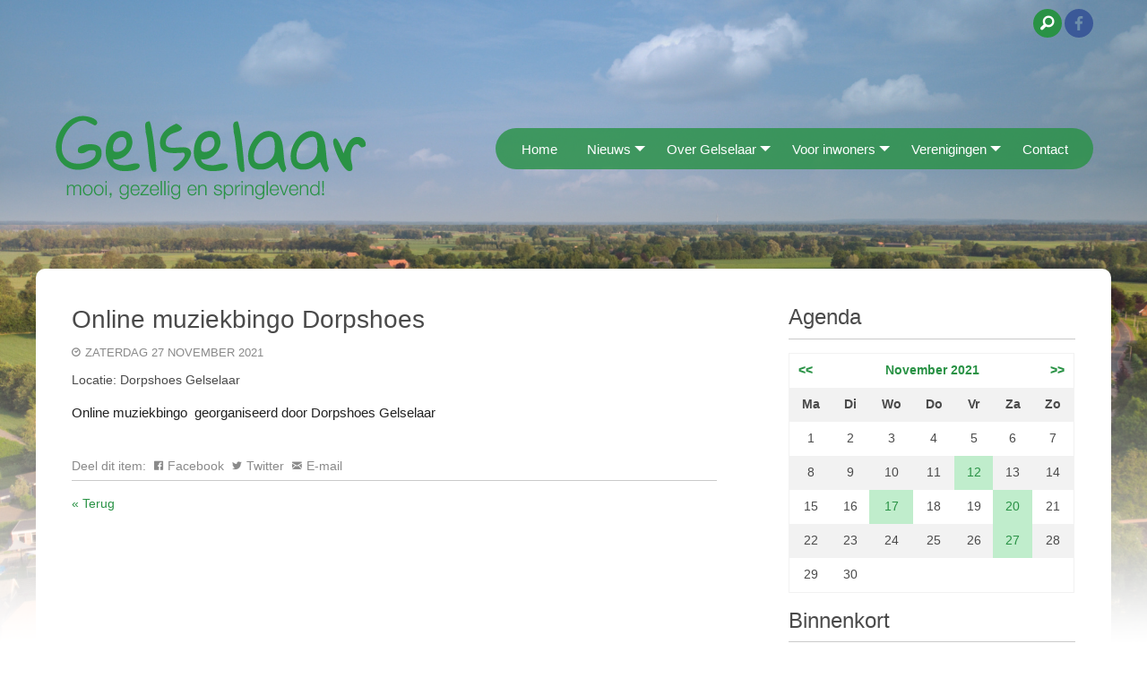

--- FILE ---
content_type: text/html; charset=UTF-8
request_url: https://www.gelselaar.nl/pages/nieuws/agenda.php?month=11&year=2021&day=27&show=-1&id=1338&section_id=1295&detail=1
body_size: 5718
content:
<!doctype html>
<html class="no-js" lang="nl">
	<head>
		<meta charset="utf-8" />
		<meta http-equiv="x-ua-compatible" content="ie=edge">
		<meta name="viewport" content="width=device-width, initial-scale=1.0">
		<meta name="author" content="Palmedia | www.palmedia.nl">
			<title>Agenda | Gelselaar</title>
				<link rel="apple-touch-icon" sizes="180x180" href="https://www.gelselaar.nl/templates/default/assets/img/icons/apple-touch-icon.png">
		<link rel="icon" type="image/png" href="https://www.gelselaar.nl/templates/default/assets/img/icons/favicon-32x32.png" sizes="32x32">
		<link rel="icon" type="image/png" href="https://www.gelselaar.nl/templates/default/assets/img/icons/favicon-16x16.png" sizes="16x16">
		<link rel="manifest" href="https://www.gelselaar.nl/templates/default/assets/img/icons/manifest.json">
		<link rel="mask-icon" href="https://www.gelselaar.nl/templates/default/assets/img/icons/safari-pinned-tab.svg">
		<link rel="shortcut icon" href="https://www.gelselaar.nl/templates/default/assets/img/icons/favicon.ico">
		<meta name="msapplication-config" content="https://www.gelselaar.nl/templates/default/assets/img/icons/browserconfig.xml">
		<meta name="theme-color" content="#ffffff">

		<link rel="canonical" href="https://www.gelselaar.nl/pages/nieuws/agenda.php?month=11&amp;year=2021&amp;day=27&amp;show=-1&amp;id=1338&amp;section_id=1295&amp;detail=1" >
	<meta property="og:title" content="Agenda - Online muziekbingo Dorpshoes (zaterdag 27 november 2021)" >
	<meta name="twitter:title" content="Agenda - Online muziekbingo Dorpshoes (zaterdag 27 november 2021)">
	<meta property="og:description" content="" >
	<meta property="og:site_name" content="Gelselaar" >
	<meta property="og:type" content="website" >
	<meta property="og:locale" content="nl_NL" >
	<meta property="og:url" content="https://www.gelselaar.nl/pages/nieuws/agenda.php?month=11&amp;year=2021&amp;day=27&amp;show=-1&amp;id=1338&amp;section_id=1295&amp;detail=1" >
	<meta property="og:image" content="https://www.gelselaar.nl/media/pages/website.jpg" >
	<meta property="og:image:alt" content="Agenda - Online muziekbingo Dorpshoes (zaterdag 27 november 2021)" >
	<meta name="twitter:card" content="summary_large_image" >
	<meta name="twitter:site" content="Gelselaar">
	<meta name="twitter:description" content="">
	<meta name="twitter:url" content="https://www.gelselaar.nl/pages/nieuws/agenda.php?month=11&amp;year=2021&amp;day=27&amp;show=-1&amp;id=1338&amp;section_id=1295&amp;detail=1" >


		<link rel="stylesheet" href="https://www.gelselaar.nl/templates/default/assets/css/app.css">
		<link rel="stylesheet" href="https://www.gelselaar.nl/templates/default/assets/foundation-icons/foundation-icons.css" />
	</head>

  <body>
	<div class="off-canvas position-left" id="off-canvas" data-off-canvas>

		<ul class="vertical menu drilldown" data-drilldown data-back-button='<li class="js-drilldown-back"><a tabindex="0">Terug</a></li>'>
		
			<li><a href="https://www.gelselaar.nl/pages/homepage.php" title="Home">Home</a></li>
		
			<li><a href="#" title="Nieuws">Nieuws</a>
			<ul class="vertical menu nested">
				
			<li><a href="https://www.gelselaar.nl/pages/nieuws/nieuws.php" title="Nieuws">Nieuws</a></li>
		
			<li><a href="https://www.gelselaar.nl/pages/nieuws/agenda.php" title="Agenda">Agenda</a></li>
		
			<li><a href="https://www.gelselaar.nl/pages/nieuws/woonvisie-gelselaar.php" title="Dorpendeal & wonen">Dorpendeal & wonen</a></li>
		
			<li><a href="https://www.gelselaar.nl/pages/nieuws/herinrichting-dorpskern.php" title="Herinrichting Dorpskern">Herinrichting Dorpskern</a></li>
		
			</ul></li>
		
			<li><a href="#" title="Over Gelselaar">Over Gelselaar</a>
			<ul class="vertical menu nested">
				
			<li><a href="https://www.gelselaar.nl/pages/over-gelselaar/over-gelselaar.php" title="Over Gelselaar">Over Gelselaar</a></li>
		
			<li><a href="https://www.gelselaar.nl/pages/over-gelselaar/beschermd-dorpsgezicht.php" title="Beschermd Dorpsgezicht">Beschermd Dorpsgezicht</a></li>
		
			<li><a href="https://www.gelselaar.nl/pages/over-gelselaar/domineeshof.php" title="Domineeshof">Domineeshof</a></li>
		
			<li><a href="https://www.gelselaar.nl/pages/over-gelselaar/gelsterse-noabers.php" title="Gelsterse Noabers">Gelsterse Noabers</a></li>
		
			<li><a href="https://www.gelselaar.nl/pages/over-gelselaar/gelster.nl-wetenswaardigheden-uit-gelselaar.php" title="Gelster.nl wetenswaardigheden uit Gelselaar">Gelster.nl wetenswaardigheden uit Gelselaar</a></li>
		
			<li><a href="https://www.gelselaar.nl/pages/over-gelselaar/ondernemers.php" title="Ondernemers">Ondernemers</a></li>
		
			<li><a href="#" title="Recreatie">Recreatie</a>
			<ul class="vertical menu nested">
				
			<li><a href="https://www.gelselaar.nl/pages/over-gelselaar/recreatie/recreatie.php" title="Recreatie">Recreatie</a></li>
		
			<li><a href="https://www.gelselaar.nl/pages/over-gelselaar/recreatie/meester-heuvel-wandeling.php" title="Meester Heuvel wandeling">Meester Heuvel wandeling</a></li>
		
			<li><a href="https://www.gelselaar.nl/pages/over-gelselaar/recreatie/rondom-gelster.php" title="Rondum Gelster">Rondum Gelster</a></li>
		
			<li><a href="https://www.gelselaar.nl/pages/over-gelselaar/recreatie/ommetje-gelselaar.php" title="Ommetje Gelselaar">Ommetje Gelselaar</a></li>
		
			<li><a href="https://www.gelselaar.nl/pages/over-gelselaar/recreatie/klompenpad-boereneschpad.php" title="Klompenpad Boereneschpad">Klompenpad Boereneschpad</a></li>
		
			</ul></li>
		
			</ul></li>
		
			<li><a href="#" title="Voor inwoners">Voor inwoners</a>
			<ul class="vertical menu nested">
				
			<li><a href="https://www.gelselaar.nl/pages/voor-inwoners/fotoalbum.php" title="Fotoalbum">Fotoalbum</a></li>
		
			<li><a href="#" title="Gelselaars Belang">Gelselaars Belang</a>
			<ul class="vertical menu nested">
				
			<li><a href="https://www.gelselaar.nl/pages/voor-inwoners/gelselaars-belang/algemene-informatie.php" title="Algemene Informatie">Algemene Informatie</a></li>
		
			<li><a href="https://www.gelselaar.nl/pages/voor-inwoners/gelselaars-belang/bestuur.php" title="Bestuur">Bestuur</a></li>
		
			<li><a href="https://www.gelselaar.nl/pages/voor-inwoners/gelselaars-belang/vergaderrooster.php" title="Vergaderrooster">Vergaderrooster</a></li>
		
			<li><a href="https://www.gelselaar.nl/pages/voor-inwoners/gelselaars-belang/verslagen.php" title="Verslagen">Verslagen</a></li>
		
			<li><a href="https://www.gelselaar.nl/pages/voor-inwoners/gelselaars-belang/historie.php" title="Historie">Historie</a></li>
		
			<li><a href="https://www.gelselaar.nl/pages/voor-inwoners/gelselaars-belang/dorpsvisie.php" title="Dorpsvisie 2015">Dorpsvisie 2015</a></li>
		
			<li><a href="https://www.gelselaar.nl/pages/voor-inwoners/gelselaars-belang/dorpendeal-2023.php" title="Dorpendeal">Dorpendeal</a></li>
		
			<li><a href="https://www.gelselaar.nl/pages/voor-inwoners/gelselaars-belang/aanmelden.php" title="Aanmelden lidmaatschap">Aanmelden lidmaatschap</a></li>
		
			</ul></li>
		
			<li><a href="#" title="AED">AED</a>
			<ul class="vertical menu nested">
				
			<li><a href="https://www.gelselaar.nl/pages/voor-inwoners/aed/algemene-informatie-aed.php" title="Algemene informatie AED">Algemene informatie AED</a></li>
		
			<li><a href="https://www.gelselaar.nl/pages/voor-inwoners/aed/hulpverleners-kern.php" title="Hulpverleners Kern">Hulpverleners Kern</a></li>
		
			<li><a href="https://www.gelselaar.nl/pages/voor-inwoners/aed/hulpverleners-buitengebied.php" title="Hulpverleners Buitengebied">Hulpverleners Buitengebied</a></li>
		
			<li><a href="https://www.gelselaar.nl/pages/voor-inwoners/aed/informatie-sms-alert.php" title="Informatie sms alert">Informatie sms alert</a></li>
		
			</ul></li>
		
			<li><a href="https://www.gelselaar.nl/pages/voor-inwoners/basisschool.php" title="Basisschool">Basisschool</a></li>
		
			<li><a href="https://www.gelselaar.nl/pages/voor-inwoners/dorpshoes-gelster.php" title="Dorpshoes Gelster">Dorpshoes Gelster</a></li>
		
			<li><a href="https://www.gelselaar.nl/pages/voor-inwoners/gebruik-gemeenschappelijke-tent.php" title="Gebruik gemeenschappelijke tent">Gebruik gemeenschappelijke tent</a></li>
		
			<li><a href="https://www.gelselaar.nl/pages/voor-inwoners/gebruik-podiumdelen.php" title="Gebruik podiumdelen">Gebruik podiumdelen</a></li>
		
			<li><a href="#" title="Gelsterse Hof-leverancier en Koningslinde">Gelsterse Hof-leverancier en Koningslinde</a>
			<ul class="vertical menu nested">
				
			<li><a href="https://www.gelselaar.nl/pages/voor-inwoners/gelsterse-hof-leverancier-en-koningslinde/algemene-informatie-hof-leverancier.php" title="Algemene informatie Hof-leverancier ">Algemene informatie Hof-leverancier </a></li>
		
			<li><a href="https://www.gelselaar.nl/pages/voor-inwoners/over-de-koningslinde-en-de-gelsterse-hof-leverancier/gelsterse-hof-leverancier.php" title="opgaveformulier en spelregels">opgaveformulier en spelregels</a></li>
		
			<li><a href="https://www.gelselaar.nl/pages/voor-inwoners/over-de-koningslinde-en-de-gelsterse-hof-leverancier/2024.php" title="Hof-leverancier 2024 ">Hof-leverancier 2024 </a></li>
		
			</ul></li>
		
			<li><a href="https://www.gelselaar.nl/pages/voor-inwoners/openbaar-vervoer.php" title="Openbaar vervoer">Openbaar vervoer</a></li>
		
			<li><a href="https://www.gelselaar.nl/pages/voor-inwoners/paasvuur.php" title="Paasvuur">Paasvuur</a></li>
		
			<li><a href="https://www.gelselaar.nl/pages/voor-inwoners/rampen-en-risicos.php" title="Rampen en risico's">Rampen en risico's</a></li>
		
			<li><a href="https://www.gelselaar.nl/pages/voor-inwoners/werkgroep-duurzaamheid.php" title="Werkgroep Duurzaamheid">Werkgroep Duurzaamheid</a></li>
		
			<li><a href="#" title="Zomerfeest">Zomerfeest</a>
			<ul class="vertical menu nested">
				
			<li><a href="https://www.gelselaar.nl/pages/voor-inwoners/zomerfeest/zomerfeest-2024.php" title="Zomerfeest 2024">Zomerfeest 2024</a></li>
		
			<li><a href="https://www.gelselaar.nl/pages/voor-inwoners/zomerfeest/zomerfeest-2023.php" title="Zomerfeest 2023">Zomerfeest 2023</a></li>
		
			<li><a href="https://www.gelselaar.nl/pages/voor-inwoners/zomerfeest/zomerfeest-2022.php" title="Zomerfeest 2022">Zomerfeest 2022</a></li>
		
			<li><a href="https://www.gelselaar.nl/pages/voor-inwoners/zomerfeest/zomerfeest-2019.php" title="Zomerfeest 2019">Zomerfeest 2019</a></li>
		
			<li><a href="https://www.gelselaar.nl/pages/voor-inwoners/zomerfeest/zomerfeest-2018.php" title="Zomerfeest 2018">Zomerfeest 2018</a></li>
		
			<li><a href="https://www.gelselaar.nl/pages/voor-inwoners/zomerfeest/zomerfeest-2017.php" title="Zomerfeest 2017">Zomerfeest 2017</a></li>
		
			<li><a href="https://www.gelselaar.nl/pages/voor-inwoners/zomerfeest/zomerfeest-2016.php" title="Zomerfeest 2016">Zomerfeest 2016</a></li>
		
			<li><a href="https://www.gelselaar.nl/pages/voor-inwoners/zomerfeest/zomerfeest-2015.php" title="Zomerfeest 2015">Zomerfeest 2015</a></li>
		
			<li><a href="https://www.gelselaar.nl/pages/voor-inwoners/zomerfeest/zomerfeest-2014.php" title="Zomerfeest 2014">Zomerfeest 2014</a></li>
		
			<li><a href="https://www.gelselaar.nl/pages/voor-inwoners/zomerfeest/zomerfeest-2013.php" title="Zomerfeest 2013">Zomerfeest 2013</a></li>
		
			<li><a href="https://www.gelselaar.nl/pages/voor-inwoners/zomerfeest/zomerfeest-2012.php" title="Zomerfeest 2012">Zomerfeest 2012</a></li>
		
			<li><a href="https://www.gelselaar.nl/pages/voor-inwoners/zomerfeest/zomerfeest-2011.php" title="Zomerfeest 2011">Zomerfeest 2011</a></li>
		
			<li><a href="https://www.gelselaar.nl/pages/voor-inwoners/zomerfeest/zomerfeest-2010.php" title="Zomerfeest 2010">Zomerfeest 2010</a></li>
		
			<li><a href="https://www.gelselaar.nl/pages/voor-inwoners/zomerfeest/zomerfeest-2009.php" title="Zomerfeest 2009">Zomerfeest 2009</a></li>
		
			<li><a href="https://www.gelselaar.nl/pages/voor-inwoners/zomerfeest/zomerfeest-2008.php" title="Zomerfeest 2008">Zomerfeest 2008</a></li>
		
			<li><a href="https://www.gelselaar.nl/pages/voor-inwoners/zomerfeest/zomerfeest-2007.php" title="Zomerfeest 2007">Zomerfeest 2007</a></li>
		
			<li><a href="https://www.gelselaar.nl/pages/voor-inwoners/zomerfeest/zomerfeest-2006.php" title="Zomerfeest 2006">Zomerfeest 2006</a></li>
		
			<li><a href="https://www.gelselaar.nl/pages/voor-inwoners/zomerfeest/zomerfeest-2005.php" title="Zomerfeest 2005">Zomerfeest 2005</a></li>
		
			</ul></li>
		
			</ul></li>
		
			<li><a href="#" title="Verenigingen">Verenigingen</a>
			<ul class="vertical menu nested">
				
			<li><a href="#" title="Biljartvereniging">Biljartvereniging</a>
			<ul class="vertical menu nested">
				
			<li><a href="#" title="Algemene informatie">Algemene informatie</a>
			<ul class="vertical menu nested">
				
			<li><a href="https://www.gelselaar.nl/pages/verenigingen/biljartvereniging/algemene-informatie/poster.php" title="Poster">Poster</a></li>
		
			</ul></li>
		
			<li><a href="https://www.gelselaar.nl/pages/verenigingen/biljartvereniging/competitie.php" title="Competitie">Competitie</a></li>
		
			<li><a href="https://www.gelselaar.nl/pages/verenigingen/biljartvereniging/10-over-rood-toernooi.php" title="10 over Rood toernooi">10 over Rood toernooi</a></li>
		
			<li><a href="https://www.gelselaar.nl/pages/verenigingen/biljartvereniging/schoppen-johan-toernooi-aanmelden.php" title="Schöppen Johan Toernooi aanmelden">Schöppen Johan Toernooi aanmelden</a></li>
		
			<li><a href="https://www.gelselaar.nl/pages/verenigingen/biljartvereniging/schoeppen-johan-biljarttoernooi.php" title="Schöppen Johan Toernooi score/foto's">Schöppen Johan Toernooi score/foto's</a></li>
		
			</ul></li>
		
			<li><a href="https://www.gelselaar.nl/pages/verenigingen/comt-nu-met-sangh.php" title="Comt nu met Sangh">Comt nu met Sangh</a></li>
		
			<li><a href="#" title="De Eendracht">De Eendracht</a>
			<ul class="vertical menu nested">
				
			<li><a href="https://www.gelselaar.nl/pages/verenigingen/de-eendracht/algemene-informatie.php" title="Algemene informatie">Algemene informatie</a></li>
		
			<li><a href="https://www.gelselaar.nl/pages/verenigingen/de-eendracht/toneeluitvoering.php" title="Toneeluitvoering">Toneeluitvoering</a></li>
		
			</ul></li>
		
			<li><a href="https://www.gelselaar.nl/pages/verenigingen/dio.php" title="DIO">DIO</a></li>
		
			<li><a href="https://www.gelselaar.nl/pages/verenigingen/dorpsboeke-gelselaar.php" title="Dorpsböke Gelselaar">Dorpsböke Gelselaar</a></li>
		
			<li><a href="https://www.gelselaar.nl/pages/verenigingen/dorpshoes-gelster.php" title="Dorpshoes Gelster">Dorpshoes Gelster</a></li>
		
			<li><a href="https://www.gelselaar.nl/pages/verenigingen/egvv.php" title="EGVV">EGVV</a></li>
		
			<li><a href="#" title="Excelsior">Excelsior</a>
			<ul class="vertical menu nested">
				
			<li><a href="https://www.gelselaar.nl/pages/verenigingen/excelsior/algemene-informatie.php" title="Algemene informatie">Algemene informatie</a></li>
		
			<li><a href="https://www.gelselaar.nl/pages/verenigingen/excelsior/agenda.php" title="Agenda">Agenda</a></li>
		
			<li><a href="https://www.gelselaar.nl/pages/verenigingen/excelsior/instrumentenfonds.php" title="Instrumentenfonds">Instrumentenfonds</a></li>
		
			<li><a href="https://www.gelselaar.nl/pages/verenigingen/excelsior/edelweissgelselaar.php" title="Edelweiss Gelselaar">Edelweiss Gelselaar</a></li>
		
			<li><a href="https://www.gelselaar.nl/pages/verenigingen/excelsior/het-tempel-team.php" title="Het Tempel Team">Het Tempel Team</a></li>
		
			<li><a href="https://www.gelselaar.nl/pages/verenigingen/excelsior/historie.php" title="Historie">Historie</a></li>
		
			</ul></li>
		
			<li><a href="https://www.gelselaar.nl/pages/verenigingen/gelselaars-belang.php" title="Gelselaars Belang">Gelselaars Belang</a></li>
		
			<li><a href="https://www.gelselaar.nl/pages/verenigingen/gelsterse-hooliganz.php" title="Gelsterse Hooliganz">Gelsterse Hooliganz</a></li>
		
			<li><a href="https://www.gelselaar.nl/pages/verenigingen/hervormde-kerk.php" title="Hervormde kerk">Hervormde kerk</a></li>
		
			<li><a href="https://www.gelselaar.nl/pages/verenigingen/jeu-de-boules.php" title="Jeu de Boules">Jeu de Boules</a></li>
		
			<li><a href="https://www.gelselaar.nl/pages/verenigingen/nbvp.php" title="NBvP Vrouwen van Nu">NBvP Vrouwen van Nu</a></li>
		
			<li><a href="#" title="Oranjevereniging">Oranjevereniging</a>
			<ul class="vertical menu nested">
				
			<li><a href="https://www.gelselaar.nl/pages/verenigingen/oranjevereniging/algemene-informatie.php" title="Algemene informatie">Algemene informatie</a></li>
		
			<li><a href="https://www.gelselaar.nl/pages/verenigingen/oranjevereniging/koningsdag.php" title="Koningsdag">Koningsdag</a></li>
		
			<li><a href="https://www.gelselaar.nl/pages/verenigingen/oranjevereniging/zomerfeest.php" title="Zomerfeest">Zomerfeest</a></li>
		
			<li><a href="https://www.gelselaar.nl/pages/verenigingen/oranjevereniging/zomerfeest-komende-jaren.php" title="Zomerfeest komende jaren">Zomerfeest komende jaren</a></li>
		
			</ul></li>
		
			<li><a href="#" title="Seniorencommissie">Seniorencommissie</a>
			<ul class="vertical menu nested">
				
			<li><a href="https://www.gelselaar.nl/pages/verenigingen/seniorencommissie/algemene-informatie.php" title="Algemene informatie">Algemene informatie</a></li>
		
			<li><a href="https://www.gelselaar.nl/pages/verenigingen/seniorencommissie/agenda.php" title="Agenda">Agenda</a></li>
		
			</ul></li>
		
			<li><a href="https://www.gelselaar.nl/pages/verenigingen/sosjaal.php" title="SoSjaal">SoSjaal</a></li>
		
			<li><a href="https://www.gelselaar.nl/pages/verenigingen/st.-behoud-waterstaatskerk.php" title="St. Behoud Waterstaatskerk">St. Behoud Waterstaatskerk</a></li>
		
			<li><a href="#" title="Stichting Erfgoed Gelselaar">Stichting Erfgoed Gelselaar</a>
			<ul class="vertical menu nested">
				
			<li><a href="https://www.gelselaar.nl/pages/verenigingen/stichting-erfgoed-gelselaar/nieuws.php" title="Nieuws">Nieuws</a></li>
		
			<li><a href="https://www.gelselaar.nl/pages/verenigingen/stichting-erfgoed-gelselaar/algemene-informatie.php" title="Algemene informatie">Algemene informatie</a></li>
		
			<li><a href="https://www.gelselaar.nl/pages/verenigingen/stichting-erfgoed-gelselaar/activiteiten-voorgaande-jaren.php" title="Activiteiten voorgaande jaren">Activiteiten voorgaande jaren</a></li>
		
			<li><a href="https://www.gelselaar.nl/pages/verenigingen/stichting-erfgoed-gelselaar/organisatie.php" title="Organisatie">Organisatie</a></li>
		
			<li><a href="https://www.gelselaar.nl/pages/verenigingen/stichting-erfgoed-gelselaar/anbi-gegevens.php" title="ANBI gegevens">ANBI gegevens</a></li>
		
			</ul></li>
		
			<li><a href="https://www.gelselaar.nl/pages/verenigingen/stichting-duursport.php" title="Stichting Duursport">Stichting Duursport</a></li>
		
			</ul></li>
		
			<li><a href="https://www.gelselaar.nl/pages/contact.php" title="Contact">Contact</a></li>
		
		</ul>
		</div>
	<div class="site-content off-canvas-content" data-off-canvas-content>
	  <div class="grid-container">
		<!--  MOBILE MENU -->
		<div class="grid-x grid-margin-x header hide-for-large">
		  <div class="cell small-2">
			<div class="hamburger-menu" data-toggle="off-canvas"> </div>
		  </div>
		  <div class="cell small-10 text-right">
				<div class="header-part">
				   <div class="logo" id="logo"><a href="https://www.gelselaar.nl" title="Gelselaar.nl"><img src="https://www.gelselaar.nl/templates/default/assets/img/logo-gelselaar.svg" alt="Gelselaar"></a></div>
				</div>
		  </div>
		</div>
		<!--  END MOBILE MENU -->

		<div class="grid-x grid-margin-x header show-for-large">
			<div class="large-12 cell header-spacer">
				<div class="text-right tools-menu">
					<div class="search">
						<form name="search" action="/search" method="get">
							<input class="input-field search-field" name="string" type="text" placeholder="Zoeken..." />
							<button class="search-button" type="submit" name="submit">
								<span class="fi-magnifying-glass"></span>
							</button>
						</form>
					</div>
					
					<a href="https://www.facebook.com/gelselaar.nl/" target="_blank"><img src="https://www.gelselaar.nl/templates/default/assets/img/icon-facebook.svg" alt="Volg ons op Facebook"></a>
				</div>
			</div>
			<div class="auto cell">
				<div class="header-part" >
				   <div class="logo" id="logo"><a href="https://www.gelselaar.nl" title="Gelselaar.nl"><img src="https://www.gelselaar.nl/templates/default/assets/img/logo-gelselaar.svg" alt="Gelselaar"></a></div>
				</div>
			</div>
			<div class="show-for-medium shrink cell">
				<div class="header-part">
					  <div id="widemenu" class="top-bar">

		<ul class="dropdown menu" data-dropdown-menu>
			<li class="" role="menuitem">&nbsp;&nbsp;&nbsp;</li>
			
			<li><a href="https://www.gelselaar.nl/pages/homepage.php" title="Home" role="menuitem">Home</a></li>
		
			<li><a href="#" title="Nieuws" role="menuitem">Nieuws</a>
			<ul class="menu">
				
			<li class="item "><a href="https://www.gelselaar.nl/pages/nieuws/nieuws.php" title="Nieuws" role="menuitem">Nieuws</a></li>
		
			<li class="item  current-item"><a href="https://www.gelselaar.nl/pages/nieuws/agenda.php" title="Agenda" role="menuitem">Agenda</a></li>
		
			<li class="item "><a href="https://www.gelselaar.nl/pages/nieuws/woonvisie-gelselaar.php" title="Dorpendeal & wonen" role="menuitem">Dorpendeal & wonen</a></li>
		
			<li class="item "><a href="https://www.gelselaar.nl/pages/nieuws/herinrichting-dorpskern.php" title="Herinrichting Dorpskern" role="menuitem">Herinrichting Dorpskern</a></li>
		
			</ul></li>
		
			<li><a href="#" title="Over Gelselaar" role="menuitem">Over Gelselaar</a>
			<ul class="menu">
				
			<li class="item "><a href="https://www.gelselaar.nl/pages/over-gelselaar/over-gelselaar.php" title="Over Gelselaar" role="menuitem">Over Gelselaar</a></li>
		
			<li class="item "><a href="https://www.gelselaar.nl/pages/over-gelselaar/beschermd-dorpsgezicht.php" title="Beschermd Dorpsgezicht" role="menuitem">Beschermd Dorpsgezicht</a></li>
		
			<li class="item "><a href="https://www.gelselaar.nl/pages/over-gelselaar/domineeshof.php" title="Domineeshof" role="menuitem">Domineeshof</a></li>
		
			<li class="item "><a href="https://www.gelselaar.nl/pages/over-gelselaar/gelsterse-noabers.php" title="Gelsterse Noabers" role="menuitem">Gelsterse Noabers</a></li>
		
			<li class="item "><a href="https://www.gelselaar.nl/pages/over-gelselaar/gelster.nl-wetenswaardigheden-uit-gelselaar.php" title="Gelster.nl wetenswaardigheden uit Gelselaar" role="menuitem">Gelster.nl wetenswaardigheden uit Gelselaar</a></li>
		
			<li class="item "><a href="https://www.gelselaar.nl/pages/over-gelselaar/ondernemers.php" title="Ondernemers" role="menuitem">Ondernemers</a></li>
		
			<li class="item "><a href="https://www.gelselaar.nl/pages/over-gelselaar/recreatie.php" title="Recreatie" role="menuitem">Recreatie</a></li>
		
			</ul></li>
		
			<li><a href="#" title="Voor inwoners" role="menuitem">Voor inwoners</a>
			<ul class="menu">
				
			<li class="item "><a href="https://www.gelselaar.nl/pages/voor-inwoners/fotoalbum.php" title="Fotoalbum" role="menuitem">Fotoalbum</a></li>
		
			<li class="item "><a href="https://www.gelselaar.nl/pages/voor-inwoners/gelselaars-belang.php" title="Gelselaars Belang" role="menuitem">Gelselaars Belang</a></li>
		
			<li class="item "><a href="https://www.gelselaar.nl/pages/voor-inwoners/aed.php" title="AED" role="menuitem">AED</a></li>
		
			<li class="item "><a href="https://www.gelselaar.nl/pages/voor-inwoners/basisschool.php" title="Basisschool" role="menuitem">Basisschool</a></li>
		
			<li class="item "><a href="https://www.gelselaar.nl/pages/voor-inwoners/dorpshoes-gelster.php" title="Dorpshoes Gelster" role="menuitem">Dorpshoes Gelster</a></li>
		
			<li class="item "><a href="https://www.gelselaar.nl/pages/voor-inwoners/gebruik-gemeenschappelijke-tent.php" title="Gebruik gemeenschappelijke tent" role="menuitem">Gebruik gemeenschappelijke tent</a></li>
		
			<li class="item "><a href="https://www.gelselaar.nl/pages/voor-inwoners/gebruik-podiumdelen.php" title="Gebruik podiumdelen" role="menuitem">Gebruik podiumdelen</a></li>
		
			<li class="item "><a href="https://www.gelselaar.nl/pages/voor-inwoners/over-de-koningslinde-en-de-gelsterse-hof-leverancier.php" title="Gelsterse Hof-leverancier en Koningslinde" role="menuitem">Gelsterse Hof-leverancier en Koningslinde</a></li>
		
			<li class="item "><a href="https://www.gelselaar.nl/pages/voor-inwoners/openbaar-vervoer.php" title="Openbaar vervoer" role="menuitem">Openbaar vervoer</a></li>
		
			<li class="item "><a href="https://www.gelselaar.nl/pages/voor-inwoners/paasvuur.php" title="Paasvuur" role="menuitem">Paasvuur</a></li>
		
			<li class="item "><a href="https://www.gelselaar.nl/pages/voor-inwoners/rampen-en-risicos.php" title="Rampen en risico's" role="menuitem">Rampen en risico's</a></li>
		
			<li class="item "><a href="https://www.gelselaar.nl/pages/voor-inwoners/werkgroep-duurzaamheid.php" title="Werkgroep Duurzaamheid" role="menuitem">Werkgroep Duurzaamheid</a></li>
		
			<li class="item "><a href="https://www.gelselaar.nl/pages/voor-inwoners/zomerfeest.php" title="Zomerfeest" role="menuitem">Zomerfeest</a></li>
		
			</ul></li>
		
			<li><a href="#" title="Verenigingen" role="menuitem">Verenigingen</a>
			<ul class="menu">
				
			<li class="item "><a href="https://www.gelselaar.nl/pages/verenigingen/biljartvereniging.php" title="Biljartvereniging" role="menuitem">Biljartvereniging</a></li>
		
			<li class="item "><a href="https://www.gelselaar.nl/pages/verenigingen/comt-nu-met-sangh.php" title="Comt nu met Sangh" role="menuitem">Comt nu met Sangh</a></li>
		
			<li class="item "><a href="https://www.gelselaar.nl/pages/verenigingen/de-eendracht.php" title="De Eendracht" role="menuitem">De Eendracht</a></li>
		
			<li class="item "><a href="https://www.gelselaar.nl/pages/verenigingen/dio.php" title="DIO" role="menuitem">DIO</a></li>
		
			<li class="item "><a href="https://www.gelselaar.nl/pages/verenigingen/dorpsboeke-gelselaar.php" title="Dorpsböke Gelselaar" role="menuitem">Dorpsböke Gelselaar</a></li>
		
			<li class="item "><a href="https://www.gelselaar.nl/pages/verenigingen/dorpshoes-gelster.php" title="Dorpshoes Gelster" role="menuitem">Dorpshoes Gelster</a></li>
		
			<li class="item "><a href="https://www.gelselaar.nl/pages/verenigingen/egvv.php" title="EGVV" role="menuitem">EGVV</a></li>
		
			<li class="item "><a href="https://www.gelselaar.nl/pages/verenigingen/excelsior.php" title="Excelsior" role="menuitem">Excelsior</a></li>
		
			<li class="item "><a href="https://www.gelselaar.nl/pages/verenigingen/gelselaars-belang.php" title="Gelselaars Belang" role="menuitem">Gelselaars Belang</a></li>
		
			<li class="item "><a href="https://www.gelselaar.nl/pages/verenigingen/gelsterse-hooliganz.php" title="Gelsterse Hooliganz" role="menuitem">Gelsterse Hooliganz</a></li>
		
			<li class="item "><a href="https://www.gelselaar.nl/pages/verenigingen/hervormde-kerk.php" title="Hervormde kerk" role="menuitem">Hervormde kerk</a></li>
		
			<li class="item "><a href="https://www.gelselaar.nl/pages/verenigingen/jeu-de-boules.php" title="Jeu de Boules" role="menuitem">Jeu de Boules</a></li>
		
			<li class="item "><a href="https://www.gelselaar.nl/pages/verenigingen/nbvp.php" title="NBvP Vrouwen van Nu" role="menuitem">NBvP Vrouwen van Nu</a></li>
		
			<li class="item "><a href="https://www.gelselaar.nl/pages/verenigingen/oranjevereniging.php" title="Oranjevereniging" role="menuitem">Oranjevereniging</a></li>
		
			<li class="item "><a href="https://www.gelselaar.nl/pages/verenigingen/seniorencommissie.php" title="Seniorencommissie" role="menuitem">Seniorencommissie</a></li>
		
			<li class="item "><a href="https://www.gelselaar.nl/pages/verenigingen/sosjaal.php" title="SoSjaal" role="menuitem">SoSjaal</a></li>
		
			<li class="item "><a href="https://www.gelselaar.nl/pages/verenigingen/st.-behoud-waterstaatskerk.php" title="St. Behoud Waterstaatskerk" role="menuitem">St. Behoud Waterstaatskerk</a></li>
		
			<li class="item "><a href="https://www.gelselaar.nl/pages/verenigingen/stichting-erfgoed-gelselaar.php" title="Stichting Erfgoed Gelselaar" role="menuitem">Stichting Erfgoed Gelselaar</a></li>
		
			<li class="item "><a href="https://www.gelselaar.nl/pages/verenigingen/stichting-duursport.php" title="Stichting Duursport" role="menuitem">Stichting Duursport</a></li>
		
			</ul></li>
		
			<li><a href="https://www.gelselaar.nl/pages/contact.php" title="Contact" role="menuitem">Contact</a></li>
		
			<li class="" role="menuitem">&nbsp;&nbsp;&nbsp;</li>
		</ul>
						  </div>
				</div>
		  </div>
		</div> 
		<div id="main-content" class="grid-x grid-margin-x main-content">
			

		<div class="large-12 cell">
			<p>&nbsp;</p>
		</div>
		<div class="large-12 cell">
			<div class="grid-x grid-margin-x  grid-padding-x">
									<div class="large-auto medium-auto cell">
						  <h1>Online muziekbingo Dorpshoes</h1>
    <div class="published_date fi-clock">zaterdag 27 november 2021</div>
<p>Locatie: Dorpshoes Gelselaar</p>


<p></p>
<div class="field_line">
<div class="field_value">
<p style="margin:0cm"><span style="font-size:11pt"><span style="background:white"><span calibri="" style="font-family:"><span style="color:#212121">Online muziekbingo&nbsp; georganiseerd door Dorpshoes Gelselaar</span></span></span></span></p>
</div>
</div>


<p> </p>
<div class="share">
	<span>Deel dit item:</span>
	<a href="https://www.facebook.com/sharer.php?u=https://www.gelselaar.nl/pages/nieuws/agenda.php?month=11&year=2021&day=27&show=-1&id=1338&section_id=1295&detail=1" target="_blank" title="Deel op Facebook"><span class="fi-social-facebook">Facebook</span></a>
	<a href="https://twitter.com/intent/tweet?url=https://www.gelselaar.nl/pages/nieuws/agenda.php?month=11&year=2021&day=27&show=-1&id=1338&section_id=1295&detail=1&text=Online muziekbingo Dorpshoes" target="_blank" title="Deel op Twitter"><span class="fi-social-twitter">Twitter</span></a>
	<a href="mailto:?subject=Online muziekbingo Dorpshoes&body=https://www.gelselaar.nl/pages/nieuws/agenda.php?month=11&year=2021&day=27&show=-1&id=1338&section_id=1295&detail=1" target="_blank" title="Delen via e-mail"><span class="fi-mail">E-mail</span></a>
</div>
<hr>
<span><a class="go_back" href="javascript:history.back()" >&laquo; Terug</a></span>					</div>
								
					<div class="large-4 medium-4 cell sidebar">
						<h2><a href="https://www.gelselaar.nl/pages/nieuws/agenda.php" title="Agenda">Agenda</a></h2>
						<hr />
				    <table >
        <tr>
            <th class="text-left"><a href="/pages/nieuws/agenda.php?page_id=1295&amp;month=10&amp;year=2021" title="">&lt;&lt;</a></th>
            <th class="text-center" colspan="5">
            <a href="/pages/nieuws/agenda.php?page_id=1295&amp;month=11&amp;year=2021">November&nbsp;2021</a></th>
            <th class="text-right"><a href="/pages/nieuws/agenda.php?page_id=1295&amp;month=12&amp;year=2021" title="">&gt;&gt;</a></th>
        </tr>
        </tr>
        <tr><td class='text-center'><b>Ma</b></td><td class='text-center'><b>Di</b></td><td class='text-center'><b>Wo</b></td><td class='text-center'><b>Do</b></td><td class='text-center'><b>Vr</b></td><td class='text-center'><b>Za</b></td><td class='text-center'><b>Zo</b></td></tr>
<tr><td class='text-center'>1</td><td class='text-center'>2</td><td class='text-center'>3</td><td class='text-center'>4</td><td class='text-center'>5</td><td class='text-center'>6</td><td class='text-center'>7</td></tr>
<tr><td class='text-center'>8</td><td class='text-center'>9</td><td class='text-center'>10</td><td class='text-center'>11</td><td class='text-center calendar-item-cell'><a href='/pages/nieuws/agenda.php?page_id=1295&amp;day=12&amp;month=11&amp;year=2021&amp;dayview=1'>12</a></td><td class='text-center'>13</td><td class='text-center'>14</td></tr>
<tr><td class='text-center'>15</td><td class='text-center'>16</td><td class='text-center calendar-item-cell'><a href='/pages/nieuws/agenda.php?page_id=1295&amp;day=17&amp;month=11&amp;year=2021&amp;dayview=1'>17</a></td><td class='text-center'>18</td><td class='text-center'>19</td><td class='text-center calendar-item-cell'><a href='/pages/nieuws/agenda.php?page_id=1295&amp;day=20&amp;month=11&amp;year=2021&amp;dayview=1'>20</a></td><td class='text-center'>21</td></tr>
<tr><td class='text-center'>22</td><td class='text-center'>23</td><td class='text-center'>24</td><td class='text-center'>25</td><td class='text-center'>26</td><td class='text-center calendar-item-cell'><a href='/pages/nieuws/agenda.php?page_id=1295&amp;day=27&amp;month=11&amp;year=2021&amp;dayview=1'>27</a></td><td class='text-center'>28</td></tr>
<tr><td class='text-center'>29</td><td class='text-center'>30</td><td class='text-center'><b>&nbsp;</b></td><td class='text-center'><b>&nbsp;</b></td><td class='text-center'><b>&nbsp;</b></td><td class='text-center'><b>&nbsp;</b></td><td class='text-center'><b>&nbsp;</b></td></tr>
    </table>
						<h2><a href="https://www.gelselaar.nl/pages/nieuws/agenda.php" title="Agenda">Binnenkort</a></h2>
						<hr />
				        
          <div class="calendar-item">
              <a href="/pages/nieuws/agenda.php?month=01&amp;year=2026&amp;day=21&amp;show=-1&amp;id=1827&amp;section_id=&amp;detail=1" title="Seniorenmiddag">
                <span class="date">woensdag 21 januari 2026 om 14:30 uur</span>
                Seniorenmiddag              </a>
          </div>

                
          <div class="calendar-item">
              <a href="/pages/nieuws/agenda.php?month=01&amp;year=2026&amp;day=28&amp;show=-1&amp;id=1883&amp;section_id=&amp;detail=1" title="Kokk’n in de grote Kökk'n">
                <span class="date">woensdag 28 januari 2026 om 17:00 uur</span>
                Kokk’n in de grote Kökk'n              </a>
          </div>

                
          <div class="calendar-item">
              <a href="/pages/nieuws/agenda.php?month=01&amp;year=2026&amp;day=31&amp;show=-1&amp;id=1711&amp;section_id=&amp;detail=1" title="Soepverkoopactie Excelsior">
                <span class="date">zaterdag 31 januari 2026</span>
                Soepverkoopactie Excelsior              </a>
          </div>

                
          <div class="calendar-item">
              <a href="/pages/nieuws/agenda.php?month=01&amp;year=2026&amp;day=31&amp;show=-1&amp;id=1907&amp;section_id=&amp;detail=1" title="10 over Rood biljarttoernooi">
                <span class="date">zaterdag 31 januari 2026 om 18:30 uur</span>
                10 over Rood biljarttoernooi              </a>
          </div>

                
          <div class="calendar-item">
              <a href="/pages/nieuws/agenda.php?month=02&amp;year=2026&amp;day=07&amp;show=-1&amp;id=1847&amp;section_id=&amp;detail=1" title="Toneeluitvoering Jeugd ">
                <span class="date">zaterdag  7 februari 2026 om 19:30 uur</span>
                Toneeluitvoering Jeugd               </a>
          </div>

                
          <div class="calendar-item">
              <a href="/pages/nieuws/agenda.php?month=02&amp;year=2026&amp;day=18&amp;show=-1&amp;id=1828&amp;section_id=&amp;detail=1" title="Seniorenmiddag">
                <span class="date">woensdag 18 februari 2026 om 14:30 uur</span>
                Seniorenmiddag              </a>
          </div>

                
          <div class="calendar-item">
              <a href="/pages/nieuws/agenda.php?month=02&amp;year=2026&amp;day=21&amp;show=-1&amp;id=1896&amp;section_id=&amp;detail=1" title="Après-ski party Dorpshoes">
                <span class="date">zaterdag 21 februari 2026</span>
                Après-ski party Dorpshoes              </a>
          </div>

                
          <div class="calendar-item">
              <a href="/pages/nieuws/agenda.php?month=02&amp;year=2026&amp;day=25&amp;show=-1&amp;id=1884&amp;section_id=&amp;detail=1" title="Kokk'n in de grote Kökk'n">
                <span class="date">woensdag 25 februari 2026 om 17:00 uur</span>
                Kokk'n in de grote Kökk'n              </a>
          </div>

                
          <div class="calendar-item">
              <a href="/pages/nieuws/agenda.php?month=02&amp;year=2026&amp;day=27&amp;show=-1&amp;id=1880&amp;section_id=&amp;detail=1" title="Filmavond Hooliganz">
                <span class="date">vrijdag 27 februari 2026</span>
                Filmavond Hooliganz              </a>
          </div>

                
          <div class="calendar-item">
              <a href="/pages/nieuws/agenda.php?month=03&amp;year=2026&amp;day=13&amp;show=-1&amp;id=1897&amp;section_id=&amp;detail=1" title="Vinylavond Dorpshoes">
                <span class="date">vrijdag 13 maart 2026</span>
                Vinylavond Dorpshoes              </a>
          </div>

                
          <div class="calendar-item">
              <a href="/pages/nieuws/agenda.php?month=03&amp;year=2026&amp;day=14&amp;show=-1&amp;id=1849&amp;section_id=&amp;detail=1" title="Toneeluitvoering">
                <span class="date">zaterdag 14 maart 2026</span>
                Toneeluitvoering              </a>
          </div>

                
          <div class="calendar-item">
              <a href="/pages/nieuws/agenda.php?month=03&amp;year=2026&amp;day=14&amp;show=-1&amp;id=1898&amp;section_id=&amp;detail=1" title="NL Doet">
                <span class="date">zaterdag 14 maart 2026</span>
                NL Doet              </a>
          </div>

                
          <div class="calendar-item">
              <a href="/pages/nieuws/agenda.php?month=03&amp;year=2026&amp;day=18&amp;show=-1&amp;id=1864&amp;section_id=&amp;detail=1" title="Voorleesochtend">
                <span class="date">woensdag 18 maart 2026 om 10:15 uur</span>
                Voorleesochtend              </a>
          </div>

                
          <div class="calendar-item">
              <a href="/pages/nieuws/agenda.php?month=03&amp;year=2026&amp;day=18&amp;show=-1&amp;id=1829&amp;section_id=&amp;detail=1" title="Seniorenmiddag">
                <span class="date">woensdag 18 maart 2026 om 14:30 uur</span>
                Seniorenmiddag              </a>
          </div>

                
          <div class="calendar-item">
              <a href="/pages/nieuws/agenda.php?month=03&amp;year=2026&amp;day=21&amp;show=-1&amp;id=1848&amp;section_id=&amp;detail=1" title="Toneeluitvoering">
                <span class="date">zaterdag 21 maart 2026</span>
                Toneeluitvoering              </a>
          </div>

                    				</div>
							</div>
		</div>
				</div>

				<div class="grid-x grid-padding-x footer-content">
					<div class="cell footer">
								<p class="left">
									 &copy; Copyright 2026 Gelselaars belang |
									<a href="https://www.gelselaar.nl/pages/disclaimer.php" title="Disclaimer">Disclaimer</a> |
									<a href="https://www.gelselaar.nl/pages/colofon.php" title="Colofon">Colofon</a> |
									<a href="https://www.gelselaar.nl/pages/privacyverklaring.php" title="Privacyverklaring">Privacyverklaring</a>
								</p>
								<p class="right">Ontwerp en realisatie door <a href="http://www.palmedia.nl" target="_blank" title="Palmedia" class="palmedia">palmedia</a></p>
					</div>
				</div>
			</div>

		</div>
		<script src="https://www.gelselaar.nl/templates/default/assets/js/app.js" type="text/javascript"></script>
<!-- Global site tag (gtag.js) - Google Analytics -->
<script async src="https://www.googletagmanager.com/gtag/js?id=UA-7123923-1"></script>
<script>
  window.dataLayer = window.dataLayer || [];
  function gtag(){dataLayer.push(arguments);}
  gtag('js', new Date());

  gtag('config', 'UA-7123923-1');
</script>

	</body>
</html>

--- FILE ---
content_type: text/css
request_url: https://www.gelselaar.nl/templates/default/assets/css/app.css
body_size: 204465
content:
@charset "UTF-8";
/**
 * Foundation for Sites by ZURB
 * Version 6.4.3
 * foundation.zurb.com
 * Licensed under MIT Open Source
 */

.nixhier {
  display:none;
}

@media print, screen and (min-width: 40em) {
  .reveal, .reveal.tiny, .reveal.small, .reveal.large {
    right: auto;
    left: auto;
    margin: 0 auto; } }

/* Magnific Popup CSS */
.mfp-bg {
  top: 0;
  left: 0;
  width: 100%;
  height: 100%;
  z-index: 1042;
  overflow: hidden;
  position: fixed;
  background: #0b0b0b;
  opacity: 0.8; }

.mfp-wrap {
  top: 0;
  left: 0;
  width: 100%;
  height: 100%;
  z-index: 1043;
  position: fixed;
  outline: none !important;
  -webkit-backface-visibility: hidden; }

.mfp-container {
  text-align: center;
  position: absolute;
  width: 100%;
  height: 100%;
  left: 0;
  top: 0;
  padding: 0 8px;
  box-sizing: border-box; }

.mfp-container:before {
  content: '';
  display: inline-block;
  height: 100%;
  vertical-align: middle; }

.mfp-align-top .mfp-container:before {
  display: none; }

.mfp-content {
  position: relative;
  display: inline-block;
  vertical-align: middle;
  margin: 0 auto;
  text-align: left;
  z-index: 1045; }

.mfp-inline-holder .mfp-content,
.mfp-ajax-holder .mfp-content {
  width: 100%;
  cursor: auto; }

.mfp-ajax-cur {
  cursor: progress; }

.mfp-zoom-out-cur, .mfp-zoom-out-cur .mfp-image-holder .mfp-close {
  cursor: zoom-out; }

.mfp-zoom {
  cursor: pointer;
  cursor: zoom-in; }

.mfp-auto-cursor .mfp-content {
  cursor: auto; }

.mfp-close,
.mfp-arrow,
.mfp-preloader,
.mfp-counter {
  -webkit-user-select: none;
  -moz-user-select: none;
  -ms-user-select: none;
      user-select: none; }

.mfp-loading.mfp-figure {
  display: none; }

.mfp-hide {
  display: none !important; }

.mfp-preloader {
  color: #CCC;
  position: absolute;
  top: 50%;
  width: auto;
  text-align: center;
  margin-top: -0.8em;
  left: 8px;
  right: 8px;
  z-index: 1044; }
  .mfp-preloader a {
    color: #CCC; }
    .mfp-preloader a:hover {
      color: #FFF; }

.mfp-s-ready .mfp-preloader {
  display: none; }

.mfp-s-error .mfp-content {
  display: none; }

button.mfp-close, button.mfp-arrow {
  overflow: visible;
  cursor: pointer;
  background: transparent;
  border: 0;
  -webkit-appearance: none;
  display: block;
  outline: none;
  padding: 0;
  z-index: 1046;
  box-shadow: none;
  -ms-touch-action: manipulation;
      touch-action: manipulation; }

button::-moz-focus-inner {
  padding: 0;
  border: 0; }

.mfp-close {
  width: 44px;
  height: 44px;
  line-height: 44px;
  position: absolute;
  right: 0;
  top: 0;
  text-decoration: none;
  text-align: center;
  opacity: 0.65;
  padding: 0 0 18px 10px;
  color: #FFF;
  font-style: normal;
  font-size: 28px;
  font-family: Arial, Baskerville, monospace; }
  .mfp-close:hover, .mfp-close:focus {
    opacity: 1; }
  .mfp-close:active {
    top: 1px; }

.mfp-close-btn-in .mfp-close {
  color: #333; }

.mfp-image-holder .mfp-close,
.mfp-iframe-holder .mfp-close {
  color: #FFF;
  right: -6px;
  text-align: right;
  padding-right: 6px;
  width: 100%; }

.mfp-counter {
  position: absolute;
  top: 0;
  right: 0;
  color: #CCC;
  font-size: 12px;
  line-height: 18px;
  white-space: nowrap; }

.mfp-arrow {
  position: absolute;
  opacity: 0.65;
  margin: 0;
  top: 50%;
  margin-top: -55px;
  padding: 0;
  width: 90px;
  height: 110px;
  -webkit-tap-highlight-color: transparent; }
  .mfp-arrow:active {
    margin-top: -54px; }
  .mfp-arrow:hover, .mfp-arrow:focus {
    opacity: 1; }
  .mfp-arrow:before, .mfp-arrow:after {
    content: '';
    display: block;
    width: 0;
    height: 0;
    position: absolute;
    left: 0;
    top: 0;
    margin-top: 35px;
    margin-left: 35px;
    border: medium inset transparent; }
  .mfp-arrow:after {
    border-top-width: 13px;
    border-bottom-width: 13px;
    top: 8px; }
  .mfp-arrow:before {
    border-top-width: 21px;
    border-bottom-width: 21px;
    opacity: 0.7; }

.mfp-arrow-left {
  left: 0; }
  .mfp-arrow-left:after {
    border-right: 17px solid #FFF;
    margin-left: 31px; }
  .mfp-arrow-left:before {
    margin-left: 25px;
    border-right: 27px solid #3F3F3F; }

.mfp-arrow-right {
  right: 0; }
  .mfp-arrow-right:after {
    border-left: 17px solid #FFF;
    margin-left: 39px; }
  .mfp-arrow-right:before {
    border-left: 27px solid #3F3F3F; }

.mfp-iframe-holder {
  padding-top: 40px;
  padding-bottom: 40px; }
  .mfp-iframe-holder .mfp-content {
    line-height: 0;
    width: 100%;
    max-width: 900px; }
  .mfp-iframe-holder .mfp-close {
    top: -40px; }

.mfp-iframe-scaler {
  width: 100%;
  height: 0;
  overflow: hidden;
  padding-top: 56.25%; }
  .mfp-iframe-scaler iframe {
    position: absolute;
    display: block;
    top: 0;
    left: 0;
    width: 100%;
    height: 100%;
    box-shadow: 0 0 8px rgba(0, 0, 0, 0.6);
    background: #000; }

/* Main image in popup */
img.mfp-img {
  width: auto;
  max-width: 100%;
  height: auto;
  display: block;
  line-height: 0;
  box-sizing: border-box;
  padding: 40px 0 40px;
  margin: 0 auto; }

/* The shadow behind the image */
.mfp-figure {
  line-height: 0; }
  .mfp-figure:after {
    content: '';
    position: absolute;
    left: 0;
    top: 40px;
    bottom: 40px;
    display: block;
    right: 0;
    width: auto;
    height: auto;
    z-index: -1;
    box-shadow: 0 0 8px rgba(0, 0, 0, 0.6);
    background: #444; }
  .mfp-figure small {
    color: #BDBDBD;
    display: block;
    font-size: 12px;
    line-height: 14px; }
  .mfp-figure figure {
    margin: 0; }

.mfp-bottom-bar {
  margin-top: -36px;
  position: absolute;
  top: 100%;
  left: 0;
  width: 100%;
  cursor: auto; }

.mfp-title {
  text-align: left;
  line-height: 18px;
  color: #F3F3F3;
  word-wrap: break-word;
  padding-right: 36px; }

.mfp-image-holder .mfp-content {
  max-width: 100%; }

.mfp-gallery .mfp-image-holder .mfp-figure {
  cursor: pointer; }

@media screen and (max-width: 800px) and (orientation: landscape), screen and (max-height: 300px) {
  /**
       * Remove all paddings around the image on small screen
       */
  .mfp-img-mobile .mfp-image-holder {
    padding-left: 0;
    padding-right: 0; }
  .mfp-img-mobile img.mfp-img {
    padding: 0; }
  .mfp-img-mobile .mfp-figure:after {
    top: 0;
    bottom: 0; }
  .mfp-img-mobile .mfp-figure small {
    display: inline;
    margin-left: 5px; }
  .mfp-img-mobile .mfp-bottom-bar {
    background: rgba(0, 0, 0, 0.6);
    bottom: 0;
    margin: 0;
    top: auto;
    padding: 3px 5px;
    position: fixed;
    box-sizing: border-box; }
    .mfp-img-mobile .mfp-bottom-bar:empty {
      padding: 0; }
  .mfp-img-mobile .mfp-counter {
    right: 5px;
    top: 3px; }
  .mfp-img-mobile .mfp-close {
    top: 0;
    right: 0;
    width: 35px;
    height: 35px;
    line-height: 35px;
    background: rgba(0, 0, 0, 0.6);
    position: fixed;
    text-align: center;
    padding: 0; } }

@media all and (max-width: 900px) {
  .mfp-arrow {
    -webkit-transform: scale(0.75);
    -ms-transform: scale(0.75);
        transform: scale(0.75); }
  .mfp-arrow-left {
    -webkit-transform-origin: 0;
    -ms-transform-origin: 0;
        transform-origin: 0; }
  .mfp-arrow-right {
    -webkit-transform-origin: 100%;
    -ms-transform-origin: 100%;
        transform-origin: 100%; }
  .mfp-container {
    padding-left: 6px;
    padding-right: 6px; } }

/*! normalize-scss | MIT/GPLv2 License | bit.ly/normalize-scss */
/* Document
       ========================================================================== */
/**
     * 1. Change the default font family in all browsers (opinionated).
     * 2. Correct the line height in all browsers.
     * 3. Prevent adjustments of font size after orientation changes in
     *    IE on Windows Phone and in iOS.
     */
html {
  font-family: sans-serif;
  /* 1 */
  line-height: 1.15;
  /* 2 */
  -ms-text-size-adjust: 100%;
  /* 3 */
  -webkit-text-size-adjust: 100%;
  /* 3 */ }

/* Sections
       ========================================================================== */
/**
     * Remove the margin in all browsers (opinionated).
     */
body {
  margin: 0; }

/**
     * Add the correct display in IE 9-.
     */
article,
aside,
footer,
header,
nav,
section {
  display: block; }

/**
     * Correct the font size and margin on `h1` elements within `section` and
     * `article` contexts in Chrome, Firefox, and Safari.
     */
h1 {
  font-size: 2em;
  margin: 0.67em 0; }

/* Grouping content
       ========================================================================== */
/**
     * Add the correct display in IE 9-.
     */
figcaption,
figure {
  display: block; }

/**
     * Add the correct margin in IE 8.
     */
figure {
  margin: 1em 40px; }

/**
     * 1. Add the correct box sizing in Firefox.
     * 2. Show the overflow in Edge and IE.
     */
hr {
  box-sizing: content-box;
  /* 1 */
  height: 0;
  /* 1 */
  overflow: visible;
  /* 2 */ }

/**
     * Add the correct display in IE.
     */
main {
  display: block; }

/**
     * 1. Correct the inheritance and scaling of font size in all browsers.
     * 2. Correct the odd `em` font sizing in all browsers.
     */
pre {
  font-family: monospace, monospace;
  /* 1 */
  font-size: 1em;
  /* 2 */ }

/* Links
       ========================================================================== */
/**
     * 1. Remove the gray background on active links in IE 10.
     * 2. Remove gaps in links underline in iOS 8+ and Safari 8+.
     */
a {
  background-color: transparent;
  /* 1 */
  -webkit-text-decoration-skip: objects;
  /* 2 */ }

/**
     * Remove the outline on focused links when they are also active or hovered
     * in all browsers (opinionated).
     */
a:active,
a:hover {
  outline-width: 0; }

/* Text-level semantics
       ========================================================================== */
/**
     * 1. Remove the bottom border in Firefox 39-.
     * 2. Add the correct text decoration in Chrome, Edge, IE, Opera, and Safari.
     */
abbr[title] {
  border-bottom: none;
  /* 1 */
  text-decoration: underline;
  /* 2 */
  text-decoration: underline dotted;
  /* 2 */ }

/**
     * Prevent the duplicate application of `bolder` by the next rule in Safari 6.
     */
b,
strong {
  font-weight: inherit; }

/**
     * Add the correct font weight in Chrome, Edge, and Safari.
     */
b,
strong {
  font-weight: bolder; }

/**
     * 1. Correct the inheritance and scaling of font size in all browsers.
     * 2. Correct the odd `em` font sizing in all browsers.
     */
code,
kbd,
samp {
  font-family: monospace, monospace;
  /* 1 */
  font-size: 1em;
  /* 2 */ }

/**
     * Add the correct font style in Android 4.3-.
     */
dfn {
  font-style: italic; }

/**
     * Add the correct background and color in IE 9-.
     */
mark {
  background-color: #ff0;
  color: #000; }

/**
     * Add the correct font size in all browsers.
     */
small {
  font-size: 80%; }

/**
     * Prevent `sub` and `sup` elements from affecting the line height in
     * all browsers.
     */
sub,
sup {
  font-size: 75%;
  line-height: 0;
  position: relative;
  vertical-align: baseline; }

sub {
  bottom: -0.25em; }

sup {
  top: -0.5em; }

/* Embedded content
       ========================================================================== */
/**
     * Add the correct display in IE 9-.
     */
audio,
video {
  display: inline-block; }

/**
     * Add the correct display in iOS 4-7.
     */
audio:not([controls]) {
  display: none;
  height: 0; }

/**
     * Remove the border on images inside links in IE 10-.
     */
img {
  border-style: none; }

/**
     * Hide the overflow in IE.
     */
svg:not(:root) {
  overflow: hidden; }

/* Forms
       ========================================================================== */
/**
     * 1. Change the font styles in all browsers (opinionated).
     * 2. Remove the margin in Firefox and Safari.
     */
button,
input,
optgroup,
select,
textarea {
  font-family: sans-serif;
  /* 1 */
  font-size: 100%;
  /* 1 */
  line-height: 1.15;
  /* 1 */
  margin: 0;
  /* 2 */ }

/**
     * Show the overflow in IE.
     */
button {
  overflow: visible; }

/**
     * Remove the inheritance of text transform in Edge, Firefox, and IE.
     * 1. Remove the inheritance of text transform in Firefox.
     */
button,
select {
  /* 1 */
  text-transform: none; }

/**
     * 1. Prevent a WebKit bug where (2) destroys native `audio` and `video`
     *    controls in Android 4.
     * 2. Correct the inability to style clickable types in iOS and Safari.
     */
button,
html [type="button"],
[type="reset"],
[type="submit"] {
  -webkit-appearance: button;
  /* 2 */ }

button,
[type="button"],
[type="reset"],
[type="submit"] {
  /**
       * Remove the inner border and padding in Firefox.
       */
  /**
       * Restore the focus styles unset by the previous rule.
       */ }
  button::-moz-focus-inner,
  [type="button"]::-moz-focus-inner,
  [type="reset"]::-moz-focus-inner,
  [type="submit"]::-moz-focus-inner {
    border-style: none;
    padding: 0; }
  button:-moz-focusring,
  [type="button"]:-moz-focusring,
  [type="reset"]:-moz-focusring,
  [type="submit"]:-moz-focusring {
    outline: 1px dotted ButtonText; }

/**
     * Show the overflow in Edge.
     */
input {
  overflow: visible; }

/**
     * 1. Add the correct box sizing in IE 10-.
     * 2. Remove the padding in IE 10-.
     */
[type="checkbox"],
[type="radio"] {
  box-sizing: border-box;
  /* 1 */
  padding: 0;
  /* 2 */ }

/**
     * Correct the cursor style of increment and decrement buttons in Chrome.
     */
[type="number"]::-webkit-inner-spin-button,
[type="number"]::-webkit-outer-spin-button {
  height: auto; }

/**
     * 1. Correct the odd appearance in Chrome and Safari.
     * 2. Correct the outline style in Safari.
     */
[type="search"] {
  -webkit-appearance: textfield;
  /* 1 */
  outline-offset: -2px;
  /* 2 */
  /**
       * Remove the inner padding and cancel buttons in Chrome and Safari on macOS.
       */ }
  [type="search"]::-webkit-search-cancel-button, [type="search"]::-webkit-search-decoration {
    -webkit-appearance: none; }

/**
     * 1. Correct the inability to style clickable types in iOS and Safari.
     * 2. Change font properties to `inherit` in Safari.
     */
::-webkit-file-upload-button {
  -webkit-appearance: button;
  /* 1 */
  font: inherit;
  /* 2 */ }

/**
     * Change the border, margin, and padding in all browsers (opinionated).
     */
fieldset {
  border: 1px solid #c0c0c0;
  margin: 0 2px;
  padding: 0.35em 0.625em 0.75em; }

/**
     * 1. Correct the text wrapping in Edge and IE.
     * 2. Correct the color inheritance from `fieldset` elements in IE.
     * 3. Remove the padding so developers are not caught out when they zero out
     *    `fieldset` elements in all browsers.
     */
legend {
  box-sizing: border-box;
  /* 1 */
  display: table;
  /* 1 */
  max-width: 100%;
  /* 1 */
  padding: 0;
  /* 3 */
  color: inherit;
  /* 2 */
  white-space: normal;
  /* 1 */ }

/**
     * 1. Add the correct display in IE 9-.
     * 2. Add the correct vertical alignment in Chrome, Firefox, and Opera.
     */
progress {
  display: inline-block;
  /* 1 */
  vertical-align: baseline;
  /* 2 */ }

/**
     * Remove the default vertical scrollbar in IE.
     */
textarea {
  overflow: auto; }

/* Interactive
       ========================================================================== */
/*
     * Add the correct display in Edge, IE, and Firefox.
     */
details {
  display: block; }

/*
     * Add the correct display in all browsers.
     */
summary {
  display: list-item; }

/*
     * Add the correct display in IE 9-.
     */
menu {
  display: block; }

/* Scripting
       ========================================================================== */
/**
     * Add the correct display in IE 9-.
     */
canvas {
  display: inline-block; }

/**
     * Add the correct display in IE.
     */
template {
  display: none; }

/* Hidden
       ========================================================================== */
/**
     * Add the correct display in IE 10-.
     */
[hidden] {
  display: none; }

.foundation-mq {
  font-family: "small=0em&medium=40em&large=64em&xlarge=75em&xxlarge=90em"; }

html {
  box-sizing: border-box;
  font-size: 90%; }

*,
*::before,
*::after {
  box-sizing: inherit; }

body {
  margin: 0;
  padding: 0;
  background: #ffffff;
  font-family: "Helvetica Neue", Helvetica, Roboto, Arial, sans-serif;
  font-weight: normal;
  line-height: 1.5;
  color: #4A4A4A;
  -webkit-font-smoothing: antialiased;
  -moz-osx-font-smoothing: grayscale; }

img {
  display: inline-block;
  vertical-align: middle;
  max-width: 100%;
  height: auto;
  -ms-interpolation-mode: bicubic; }

textarea {
  height: auto;
  min-height: 50px;
  border-radius: 0; }

select {
  box-sizing: border-box;
  width: 100%;
  border-radius: 0; }

.map_canvas img,
.map_canvas embed,
.map_canvas object,
.mqa-display img,
.mqa-display embed,
.mqa-display object {
  max-width: none !important; }

button {
  padding: 0;
  -webkit-appearance: none;
     -moz-appearance: none;
          appearance: none;
  border: 0;
  border-radius: 0;
  background: transparent;
  line-height: 1;
  cursor: auto; }
  [data-whatinput='mouse'] button {
    outline: 0; }

pre {
  overflow: auto; }

button,
input,
optgroup,
select,
textarea {
  font-family: inherit; }

.is-visible {
  display: block !important; }

.is-hidden {
  display: none !important; }

.grid-container {
  padding-right: 0.69444rem;
  padding-left: 0.69444rem;
  max-width: 83.33333rem;
  margin: 0 auto; }
  @media print, screen and (min-width: 40em) {
    .grid-container {
      padding-right: 1.38889rem;
      padding-left: 1.38889rem; } }
  .grid-container.fluid {
    padding-right: 0.69444rem;
    padding-left: 0.69444rem;
    max-width: 100%;
    margin: 0 auto; }
    @media print, screen and (min-width: 40em) {
      .grid-container.fluid {
        padding-right: 1.38889rem;
        padding-left: 1.38889rem; } }
  .grid-container.full {
    padding-right: 0;
    padding-left: 0;
    max-width: 100%;
    margin: 0 auto; }

.grid-x {
  display: -webkit-flex;
  display: -ms-flexbox;
  display: flex;
  -webkit-flex-flow: row wrap;
      -ms-flex-flow: row wrap;
          flex-flow: row wrap; }

.cell {
  -webkit-flex: 0 0 auto;
      -ms-flex: 0 0 auto;
          flex: 0 0 auto;
  min-height: 0px;
  min-width: 0px;
  width: 100%; }
  .cell.auto {
    -webkit-flex: 1 1 0px;
        -ms-flex: 1 1 0px;
            flex: 1 1 0px; }
  .cell.shrink {
    -webkit-flex: 0 0 auto;
        -ms-flex: 0 0 auto;
            flex: 0 0 auto; }

.grid-x > .auto {
  width: auto; }

.grid-x > .shrink {
  width: auto; }

.grid-x > .small-shrink, .grid-x > .small-full, .grid-x > .small-1, .grid-x > .small-2, .grid-x > .small-3, .grid-x > .small-4, .grid-x > .small-5, .grid-x > .small-6, .grid-x > .small-7, .grid-x > .small-8, .grid-x > .small-9, .grid-x > .small-10, .grid-x > .small-11, .grid-x > .small-12 {
  -webkit-flex-basis: auto;
      -ms-flex-preferred-size: auto;
          flex-basis: auto; }

@media print, screen and (min-width: 40em) {
  .grid-x > .medium-shrink, .grid-x > .medium-full, .grid-x > .medium-1, .grid-x > .medium-2, .grid-x > .medium-3, .grid-x > .medium-4, .grid-x > .medium-5, .grid-x > .medium-6, .grid-x > .medium-7, .grid-x > .medium-8, .grid-x > .medium-9, .grid-x > .medium-10, .grid-x > .medium-11, .grid-x > .medium-12 {
    -webkit-flex-basis: auto;
        -ms-flex-preferred-size: auto;
            flex-basis: auto; } }

@media print, screen and (min-width: 64em) {
  .grid-x > .large-shrink, .grid-x > .large-full, .grid-x > .large-1, .grid-x > .large-2, .grid-x > .large-3, .grid-x > .large-4, .grid-x > .large-5, .grid-x > .large-6, .grid-x > .large-7, .grid-x > .large-8, .grid-x > .large-9, .grid-x > .large-10, .grid-x > .large-11, .grid-x > .large-12 {
    -webkit-flex-basis: auto;
        -ms-flex-preferred-size: auto;
            flex-basis: auto; } }

.grid-x > .small-1 {
  width: 8.33333%; }

.grid-x > .small-2 {
  width: 16.66667%; }

.grid-x > .small-3 {
  width: 25%; }

.grid-x > .small-4 {
  width: 33.33333%; }

.grid-x > .small-5 {
  width: 41.66667%; }

.grid-x > .small-6 {
  width: 50%; }

.grid-x > .small-7 {
  width: 58.33333%; }

.grid-x > .small-8 {
  width: 66.66667%; }

.grid-x > .small-9 {
  width: 75%; }

.grid-x > .small-10 {
  width: 83.33333%; }

.grid-x > .small-11 {
  width: 91.66667%; }

.grid-x > .small-12 {
  width: 100%; }

@media print, screen and (min-width: 40em) {
  .grid-x > .medium-auto {
    -webkit-flex: 1 1 0px;
        -ms-flex: 1 1 0px;
            flex: 1 1 0px;
    width: auto; }
  .grid-x > .medium-shrink {
    -webkit-flex: 0 0 auto;
        -ms-flex: 0 0 auto;
            flex: 0 0 auto;
    width: auto; }
  .grid-x > .medium-1 {
    width: 8.33333%; }
  .grid-x > .medium-2 {
    width: 16.66667%; }
  .grid-x > .medium-3 {
    width: 25%; }
  .grid-x > .medium-4 {
    width: 33.33333%; }
  .grid-x > .medium-5 {
    width: 41.66667%; }
  .grid-x > .medium-6 {
    width: 50%; }
  .grid-x > .medium-7 {
    width: 58.33333%; }
  .grid-x > .medium-8 {
    width: 66.66667%; }
  .grid-x > .medium-9 {
    width: 75%; }
  .grid-x > .medium-10 {
    width: 83.33333%; }
  .grid-x > .medium-11 {
    width: 91.66667%; }
  .grid-x > .medium-12 {
    width: 100%; } }

@media print, screen and (min-width: 64em) {
  .grid-x > .large-auto {
    -webkit-flex: 1 1 0px;
        -ms-flex: 1 1 0px;
            flex: 1 1 0px;
    width: auto; }
  .grid-x > .large-shrink {
    -webkit-flex: 0 0 auto;
        -ms-flex: 0 0 auto;
            flex: 0 0 auto;
    width: auto; }
  .grid-x > .large-1 {
    width: 8.33333%; }
  .grid-x > .large-2 {
    width: 16.66667%; }
  .grid-x > .large-3 {
    width: 25%; }
  .grid-x > .large-4 {
    width: 33.33333%; }
  .grid-x > .large-5 {
    width: 41.66667%; }
  .grid-x > .large-6 {
    width: 50%; }
  .grid-x > .large-7 {
    width: 58.33333%; }
  .grid-x > .large-8 {
    width: 66.66667%; }
  .grid-x > .large-9 {
    width: 75%; }
  .grid-x > .large-10 {
    width: 83.33333%; }
  .grid-x > .large-11 {
    width: 91.66667%; }
  .grid-x > .large-12 {
    width: 100%; } }

.grid-margin-x:not(.grid-x) > .cell {
  width: auto; }

.grid-margin-y:not(.grid-y) > .cell {
  height: auto; }

.grid-margin-x {
  margin-left: -0.69444rem;
  margin-right: -0.69444rem; }
  @media print, screen and (min-width: 40em) {
    .grid-margin-x {
      margin-left: -1.38889rem;
      margin-right: -1.38889rem; } }
  .grid-margin-x > .cell {
    width: calc(100% - 1.38889rem);
    margin-left: 0.69444rem;
    margin-right: 0.69444rem; }
  @media print, screen and (min-width: 40em) {
    .grid-margin-x > .cell {
      width: calc(100% - 2.77778rem);
      margin-left: 1.38889rem;
      margin-right: 1.38889rem; } }
  .grid-margin-x > .auto {
    width: auto; }
  .grid-margin-x > .shrink {
    width: auto; }
  .grid-margin-x > .small-1 {
    width: calc(8.33333% - 1.38889rem); }
  .grid-margin-x > .small-2 {
    width: calc(16.66667% - 1.38889rem); }
  .grid-margin-x > .small-3 {
    width: calc(25% - 1.38889rem); }
  .grid-margin-x > .small-4 {
    width: calc(33.33333% - 1.38889rem); }
  .grid-margin-x > .small-5 {
    width: calc(41.66667% - 1.38889rem); }
  .grid-margin-x > .small-6 {
    width: calc(50% - 1.38889rem); }
  .grid-margin-x > .small-7 {
    width: calc(58.33333% - 1.38889rem); }
  .grid-margin-x > .small-8 {
    width: calc(66.66667% - 1.38889rem); }
  .grid-margin-x > .small-9 {
    width: calc(75% - 1.38889rem); }
  .grid-margin-x > .small-10 {
    width: calc(83.33333% - 1.38889rem); }
  .grid-margin-x > .small-11 {
    width: calc(91.66667% - 1.38889rem); }
  .grid-margin-x > .small-12 {
    width: calc(100% - 1.38889rem); }
  @media print, screen and (min-width: 40em) {
    .grid-margin-x > .auto {
      width: auto; }
    .grid-margin-x > .shrink {
      width: auto; }
    .grid-margin-x > .small-1 {
      width: calc(8.33333% - 2.77778rem); }
    .grid-margin-x > .small-2 {
      width: calc(16.66667% - 2.77778rem); }
    .grid-margin-x > .small-3 {
      width: calc(25% - 2.77778rem); }
    .grid-margin-x > .small-4 {
      width: calc(33.33333% - 2.77778rem); }
    .grid-margin-x > .small-5 {
      width: calc(41.66667% - 2.77778rem); }
    .grid-margin-x > .small-6 {
      width: calc(50% - 2.77778rem); }
    .grid-margin-x > .small-7 {
      width: calc(58.33333% - 2.77778rem); }
    .grid-margin-x > .small-8 {
      width: calc(66.66667% - 2.77778rem); }
    .grid-margin-x > .small-9 {
      width: calc(75% - 2.77778rem); }
    .grid-margin-x > .small-10 {
      width: calc(83.33333% - 2.77778rem); }
    .grid-margin-x > .small-11 {
      width: calc(91.66667% - 2.77778rem); }
    .grid-margin-x > .small-12 {
      width: calc(100% - 2.77778rem); }
    .grid-margin-x > .medium-auto {
      width: auto; }
    .grid-margin-x > .medium-shrink {
      width: auto; }
    .grid-margin-x > .medium-1 {
      width: calc(8.33333% - 2.77778rem); }
    .grid-margin-x > .medium-2 {
      width: calc(16.66667% - 2.77778rem); }
    .grid-margin-x > .medium-3 {
      width: calc(25% - 2.77778rem); }
    .grid-margin-x > .medium-4 {
      width: calc(33.33333% - 2.77778rem); }
    .grid-margin-x > .medium-5 {
      width: calc(41.66667% - 2.77778rem); }
    .grid-margin-x > .medium-6 {
      width: calc(50% - 2.77778rem); }
    .grid-margin-x > .medium-7 {
      width: calc(58.33333% - 2.77778rem); }
    .grid-margin-x > .medium-8 {
      width: calc(66.66667% - 2.77778rem); }
    .grid-margin-x > .medium-9 {
      width: calc(75% - 2.77778rem); }
    .grid-margin-x > .medium-10 {
      width: calc(83.33333% - 2.77778rem); }
    .grid-margin-x > .medium-11 {
      width: calc(91.66667% - 2.77778rem); }
    .grid-margin-x > .medium-12 {
      width: calc(100% - 2.77778rem); } }
  @media print, screen and (min-width: 64em) {
    .grid-margin-x > .large-auto {
      width: auto; }
    .grid-margin-x > .large-shrink {
      width: auto; }
    .grid-margin-x > .large-1 {
      width: calc(8.33333% - 2.77778rem); }
    .grid-margin-x > .large-2 {
      width: calc(16.66667% - 2.77778rem); }
    .grid-margin-x > .large-3 {
      width: calc(25% - 2.77778rem); }
    .grid-margin-x > .large-4 {
      width: calc(33.33333% - 2.77778rem); }
    .grid-margin-x > .large-5 {
      width: calc(41.66667% - 2.77778rem); }
    .grid-margin-x > .large-6 {
      width: calc(50% - 2.77778rem); }
    .grid-margin-x > .large-7 {
      width: calc(58.33333% - 2.77778rem); }
    .grid-margin-x > .large-8 {
      width: calc(66.66667% - 2.77778rem); }
    .grid-margin-x > .large-9 {
      width: calc(75% - 2.77778rem); }
    .grid-margin-x > .large-10 {
      width: calc(83.33333% - 2.77778rem); }
    .grid-margin-x > .large-11 {
      width: calc(91.66667% - 2.77778rem); }
    .grid-margin-x > .large-12 {
      width: calc(100% - 2.77778rem); } }

.grid-padding-x .grid-padding-x {
  margin-right: -0.69444rem;
  margin-left: -0.69444rem; }
  @media print, screen and (min-width: 40em) {
    .grid-padding-x .grid-padding-x {
      margin-right: -1.38889rem;
      margin-left: -1.38889rem; } }

.grid-container:not(.full) > .grid-padding-x {
  margin-right: -0.69444rem;
  margin-left: -0.69444rem; }
  @media print, screen and (min-width: 40em) {
    .grid-container:not(.full) > .grid-padding-x {
      margin-right: -1.38889rem;
      margin-left: -1.38889rem; } }

.grid-padding-x > .cell {
  padding-right: 0.69444rem;
  padding-left: 0.69444rem; }
  @media print, screen and (min-width: 40em) {
    .grid-padding-x > .cell {
      padding-right: 1.38889rem;
      padding-left: 1.38889rem; } }

.small-up-1 > .cell {
  width: 100%; }

.small-up-2 > .cell {
  width: 50%; }

.small-up-3 > .cell {
  width: 33.33333%; }

.small-up-4 > .cell {
  width: 25%; }

.small-up-5 > .cell {
  width: 20%; }

.small-up-6 > .cell {
  width: 16.66667%; }

.small-up-7 > .cell {
  width: 14.28571%; }

.small-up-8 > .cell {
  width: 12.5%; }

@media print, screen and (min-width: 40em) {
  .medium-up-1 > .cell {
    width: 100%; }
  .medium-up-2 > .cell {
    width: 50%; }
  .medium-up-3 > .cell {
    width: 33.33333%; }
  .medium-up-4 > .cell {
    width: 25%; }
  .medium-up-5 > .cell {
    width: 20%; }
  .medium-up-6 > .cell {
    width: 16.66667%; }
  .medium-up-7 > .cell {
    width: 14.28571%; }
  .medium-up-8 > .cell {
    width: 12.5%; } }

@media print, screen and (min-width: 64em) {
  .large-up-1 > .cell {
    width: 100%; }
  .large-up-2 > .cell {
    width: 50%; }
  .large-up-3 > .cell {
    width: 33.33333%; }
  .large-up-4 > .cell {
    width: 25%; }
  .large-up-5 > .cell {
    width: 20%; }
  .large-up-6 > .cell {
    width: 16.66667%; }
  .large-up-7 > .cell {
    width: 14.28571%; }
  .large-up-8 > .cell {
    width: 12.5%; } }

.grid-margin-x.small-up-1 > .cell {
  width: calc(100% - 1.38889rem); }

.grid-margin-x.small-up-2 > .cell {
  width: calc(50% - 1.38889rem); }

.grid-margin-x.small-up-3 > .cell {
  width: calc(33.33333% - 1.38889rem); }

.grid-margin-x.small-up-4 > .cell {
  width: calc(25% - 1.38889rem); }

.grid-margin-x.small-up-5 > .cell {
  width: calc(20% - 1.38889rem); }

.grid-margin-x.small-up-6 > .cell {
  width: calc(16.66667% - 1.38889rem); }

.grid-margin-x.small-up-7 > .cell {
  width: calc(14.28571% - 1.38889rem); }

.grid-margin-x.small-up-8 > .cell {
  width: calc(12.5% - 1.38889rem); }

@media print, screen and (min-width: 40em) {
  .grid-margin-x.small-up-1 > .cell {
    width: calc(100% - 1.38889rem); }
  .grid-margin-x.small-up-2 > .cell {
    width: calc(50% - 1.38889rem); }
  .grid-margin-x.small-up-3 > .cell {
    width: calc(33.33333% - 1.38889rem); }
  .grid-margin-x.small-up-4 > .cell {
    width: calc(25% - 1.38889rem); }
  .grid-margin-x.small-up-5 > .cell {
    width: calc(20% - 1.38889rem); }
  .grid-margin-x.small-up-6 > .cell {
    width: calc(16.66667% - 1.38889rem); }
  .grid-margin-x.small-up-7 > .cell {
    width: calc(14.28571% - 1.38889rem); }
  .grid-margin-x.small-up-8 > .cell {
    width: calc(12.5% - 1.38889rem); }
  .grid-margin-x.medium-up-1 > .cell {
    width: calc(100% - 2.77778rem); }
  .grid-margin-x.medium-up-2 > .cell {
    width: calc(50% - 2.77778rem); }
  .grid-margin-x.medium-up-3 > .cell {
    width: calc(33.33333% - 2.77778rem); }
  .grid-margin-x.medium-up-4 > .cell {
    width: calc(25% - 2.77778rem); }
  .grid-margin-x.medium-up-5 > .cell {
    width: calc(20% - 2.77778rem); }
  .grid-margin-x.medium-up-6 > .cell {
    width: calc(16.66667% - 2.77778rem); }
  .grid-margin-x.medium-up-7 > .cell {
    width: calc(14.28571% - 2.77778rem); }
  .grid-margin-x.medium-up-8 > .cell {
    width: calc(12.5% - 2.77778rem); } }

@media print, screen and (min-width: 64em) {
  .grid-margin-x.large-up-1 > .cell {
    width: calc(100% - 2.77778rem); }
  .grid-margin-x.large-up-2 > .cell {
    width: calc(50% - 2.77778rem); }
  .grid-margin-x.large-up-3 > .cell {
    width: calc(33.33333% - 2.77778rem); }
  .grid-margin-x.large-up-4 > .cell {
    width: calc(25% - 2.77778rem); }
  .grid-margin-x.large-up-5 > .cell {
    width: calc(20% - 2.77778rem); }
  .grid-margin-x.large-up-6 > .cell {
    width: calc(16.66667% - 2.77778rem); }
  .grid-margin-x.large-up-7 > .cell {
    width: calc(14.28571% - 2.77778rem); }
  .grid-margin-x.large-up-8 > .cell {
    width: calc(12.5% - 2.77778rem); } }

.small-margin-collapse {
  margin-right: 0;
  margin-left: 0; }
  .small-margin-collapse > .cell {
    margin-right: 0;
    margin-left: 0; }
  .small-margin-collapse > .small-1 {
    width: 8.33333%; }
  .small-margin-collapse > .small-2 {
    width: 16.66667%; }
  .small-margin-collapse > .small-3 {
    width: 25%; }
  .small-margin-collapse > .small-4 {
    width: 33.33333%; }
  .small-margin-collapse > .small-5 {
    width: 41.66667%; }
  .small-margin-collapse > .small-6 {
    width: 50%; }
  .small-margin-collapse > .small-7 {
    width: 58.33333%; }
  .small-margin-collapse > .small-8 {
    width: 66.66667%; }
  .small-margin-collapse > .small-9 {
    width: 75%; }
  .small-margin-collapse > .small-10 {
    width: 83.33333%; }
  .small-margin-collapse > .small-11 {
    width: 91.66667%; }
  .small-margin-collapse > .small-12 {
    width: 100%; }
  @media print, screen and (min-width: 40em) {
    .small-margin-collapse > .medium-1 {
      width: 8.33333%; }
    .small-margin-collapse > .medium-2 {
      width: 16.66667%; }
    .small-margin-collapse > .medium-3 {
      width: 25%; }
    .small-margin-collapse > .medium-4 {
      width: 33.33333%; }
    .small-margin-collapse > .medium-5 {
      width: 41.66667%; }
    .small-margin-collapse > .medium-6 {
      width: 50%; }
    .small-margin-collapse > .medium-7 {
      width: 58.33333%; }
    .small-margin-collapse > .medium-8 {
      width: 66.66667%; }
    .small-margin-collapse > .medium-9 {
      width: 75%; }
    .small-margin-collapse > .medium-10 {
      width: 83.33333%; }
    .small-margin-collapse > .medium-11 {
      width: 91.66667%; }
    .small-margin-collapse > .medium-12 {
      width: 100%; } }
  @media print, screen and (min-width: 64em) {
    .small-margin-collapse > .large-1 {
      width: 8.33333%; }
    .small-margin-collapse > .large-2 {
      width: 16.66667%; }
    .small-margin-collapse > .large-3 {
      width: 25%; }
    .small-margin-collapse > .large-4 {
      width: 33.33333%; }
    .small-margin-collapse > .large-5 {
      width: 41.66667%; }
    .small-margin-collapse > .large-6 {
      width: 50%; }
    .small-margin-collapse > .large-7 {
      width: 58.33333%; }
    .small-margin-collapse > .large-8 {
      width: 66.66667%; }
    .small-margin-collapse > .large-9 {
      width: 75%; }
    .small-margin-collapse > .large-10 {
      width: 83.33333%; }
    .small-margin-collapse > .large-11 {
      width: 91.66667%; }
    .small-margin-collapse > .large-12 {
      width: 100%; } }

.small-padding-collapse {
  margin-right: 0;
  margin-left: 0; }
  .small-padding-collapse > .cell {
    padding-right: 0;
    padding-left: 0; }

@media print, screen and (min-width: 40em) {
  .medium-margin-collapse {
    margin-right: 0;
    margin-left: 0; }
    .medium-margin-collapse > .cell {
      margin-right: 0;
      margin-left: 0; } }

@media print, screen and (min-width: 40em) {
  .medium-margin-collapse > .small-1 {
    width: 8.33333%; }
  .medium-margin-collapse > .small-2 {
    width: 16.66667%; }
  .medium-margin-collapse > .small-3 {
    width: 25%; }
  .medium-margin-collapse > .small-4 {
    width: 33.33333%; }
  .medium-margin-collapse > .small-5 {
    width: 41.66667%; }
  .medium-margin-collapse > .small-6 {
    width: 50%; }
  .medium-margin-collapse > .small-7 {
    width: 58.33333%; }
  .medium-margin-collapse > .small-8 {
    width: 66.66667%; }
  .medium-margin-collapse > .small-9 {
    width: 75%; }
  .medium-margin-collapse > .small-10 {
    width: 83.33333%; }
  .medium-margin-collapse > .small-11 {
    width: 91.66667%; }
  .medium-margin-collapse > .small-12 {
    width: 100%; } }

@media print, screen and (min-width: 40em) {
  .medium-margin-collapse > .medium-1 {
    width: 8.33333%; }
  .medium-margin-collapse > .medium-2 {
    width: 16.66667%; }
  .medium-margin-collapse > .medium-3 {
    width: 25%; }
  .medium-margin-collapse > .medium-4 {
    width: 33.33333%; }
  .medium-margin-collapse > .medium-5 {
    width: 41.66667%; }
  .medium-margin-collapse > .medium-6 {
    width: 50%; }
  .medium-margin-collapse > .medium-7 {
    width: 58.33333%; }
  .medium-margin-collapse > .medium-8 {
    width: 66.66667%; }
  .medium-margin-collapse > .medium-9 {
    width: 75%; }
  .medium-margin-collapse > .medium-10 {
    width: 83.33333%; }
  .medium-margin-collapse > .medium-11 {
    width: 91.66667%; }
  .medium-margin-collapse > .medium-12 {
    width: 100%; } }

@media print, screen and (min-width: 64em) {
  .medium-margin-collapse > .large-1 {
    width: 8.33333%; }
  .medium-margin-collapse > .large-2 {
    width: 16.66667%; }
  .medium-margin-collapse > .large-3 {
    width: 25%; }
  .medium-margin-collapse > .large-4 {
    width: 33.33333%; }
  .medium-margin-collapse > .large-5 {
    width: 41.66667%; }
  .medium-margin-collapse > .large-6 {
    width: 50%; }
  .medium-margin-collapse > .large-7 {
    width: 58.33333%; }
  .medium-margin-collapse > .large-8 {
    width: 66.66667%; }
  .medium-margin-collapse > .large-9 {
    width: 75%; }
  .medium-margin-collapse > .large-10 {
    width: 83.33333%; }
  .medium-margin-collapse > .large-11 {
    width: 91.66667%; }
  .medium-margin-collapse > .large-12 {
    width: 100%; } }

@media print, screen and (min-width: 40em) {
  .medium-padding-collapse {
    margin-right: 0;
    margin-left: 0; }
    .medium-padding-collapse > .cell {
      padding-right: 0;
      padding-left: 0; } }

@media print, screen and (min-width: 64em) {
  .large-margin-collapse {
    margin-right: 0;
    margin-left: 0; }
    .large-margin-collapse > .cell {
      margin-right: 0;
      margin-left: 0; } }

@media print, screen and (min-width: 64em) {
  .large-margin-collapse > .small-1 {
    width: 8.33333%; }
  .large-margin-collapse > .small-2 {
    width: 16.66667%; }
  .large-margin-collapse > .small-3 {
    width: 25%; }
  .large-margin-collapse > .small-4 {
    width: 33.33333%; }
  .large-margin-collapse > .small-5 {
    width: 41.66667%; }
  .large-margin-collapse > .small-6 {
    width: 50%; }
  .large-margin-collapse > .small-7 {
    width: 58.33333%; }
  .large-margin-collapse > .small-8 {
    width: 66.66667%; }
  .large-margin-collapse > .small-9 {
    width: 75%; }
  .large-margin-collapse > .small-10 {
    width: 83.33333%; }
  .large-margin-collapse > .small-11 {
    width: 91.66667%; }
  .large-margin-collapse > .small-12 {
    width: 100%; } }

@media print, screen and (min-width: 64em) {
  .large-margin-collapse > .medium-1 {
    width: 8.33333%; }
  .large-margin-collapse > .medium-2 {
    width: 16.66667%; }
  .large-margin-collapse > .medium-3 {
    width: 25%; }
  .large-margin-collapse > .medium-4 {
    width: 33.33333%; }
  .large-margin-collapse > .medium-5 {
    width: 41.66667%; }
  .large-margin-collapse > .medium-6 {
    width: 50%; }
  .large-margin-collapse > .medium-7 {
    width: 58.33333%; }
  .large-margin-collapse > .medium-8 {
    width: 66.66667%; }
  .large-margin-collapse > .medium-9 {
    width: 75%; }
  .large-margin-collapse > .medium-10 {
    width: 83.33333%; }
  .large-margin-collapse > .medium-11 {
    width: 91.66667%; }
  .large-margin-collapse > .medium-12 {
    width: 100%; } }

@media print, screen and (min-width: 64em) {
  .large-margin-collapse > .large-1 {
    width: 8.33333%; }
  .large-margin-collapse > .large-2 {
    width: 16.66667%; }
  .large-margin-collapse > .large-3 {
    width: 25%; }
  .large-margin-collapse > .large-4 {
    width: 33.33333%; }
  .large-margin-collapse > .large-5 {
    width: 41.66667%; }
  .large-margin-collapse > .large-6 {
    width: 50%; }
  .large-margin-collapse > .large-7 {
    width: 58.33333%; }
  .large-margin-collapse > .large-8 {
    width: 66.66667%; }
  .large-margin-collapse > .large-9 {
    width: 75%; }
  .large-margin-collapse > .large-10 {
    width: 83.33333%; }
  .large-margin-collapse > .large-11 {
    width: 91.66667%; }
  .large-margin-collapse > .large-12 {
    width: 100%; } }

@media print, screen and (min-width: 64em) {
  .large-padding-collapse {
    margin-right: 0;
    margin-left: 0; }
    .large-padding-collapse > .cell {
      padding-right: 0;
      padding-left: 0; } }

.small-offset-0 {
  margin-left: 0%; }

.grid-margin-x > .small-offset-0 {
  margin-left: calc(0% + 0.69444rem); }

.small-offset-1 {
  margin-left: 8.33333%; }

.grid-margin-x > .small-offset-1 {
  margin-left: calc(8.33333% + 0.69444rem); }

.small-offset-2 {
  margin-left: 16.66667%; }

.grid-margin-x > .small-offset-2 {
  margin-left: calc(16.66667% + 0.69444rem); }

.small-offset-3 {
  margin-left: 25%; }

.grid-margin-x > .small-offset-3 {
  margin-left: calc(25% + 0.69444rem); }

.small-offset-4 {
  margin-left: 33.33333%; }

.grid-margin-x > .small-offset-4 {
  margin-left: calc(33.33333% + 0.69444rem); }

.small-offset-5 {
  margin-left: 41.66667%; }

.grid-margin-x > .small-offset-5 {
  margin-left: calc(41.66667% + 0.69444rem); }

.small-offset-6 {
  margin-left: 50%; }

.grid-margin-x > .small-offset-6 {
  margin-left: calc(50% + 0.69444rem); }

.small-offset-7 {
  margin-left: 58.33333%; }

.grid-margin-x > .small-offset-7 {
  margin-left: calc(58.33333% + 0.69444rem); }

.small-offset-8 {
  margin-left: 66.66667%; }

.grid-margin-x > .small-offset-8 {
  margin-left: calc(66.66667% + 0.69444rem); }

.small-offset-9 {
  margin-left: 75%; }

.grid-margin-x > .small-offset-9 {
  margin-left: calc(75% + 0.69444rem); }

.small-offset-10 {
  margin-left: 83.33333%; }

.grid-margin-x > .small-offset-10 {
  margin-left: calc(83.33333% + 0.69444rem); }

.small-offset-11 {
  margin-left: 91.66667%; }

.grid-margin-x > .small-offset-11 {
  margin-left: calc(91.66667% + 0.69444rem); }

@media print, screen and (min-width: 40em) {
  .medium-offset-0 {
    margin-left: 0%; }
  .grid-margin-x > .medium-offset-0 {
    margin-left: calc(0% + 1.38889rem); }
  .medium-offset-1 {
    margin-left: 8.33333%; }
  .grid-margin-x > .medium-offset-1 {
    margin-left: calc(8.33333% + 1.38889rem); }
  .medium-offset-2 {
    margin-left: 16.66667%; }
  .grid-margin-x > .medium-offset-2 {
    margin-left: calc(16.66667% + 1.38889rem); }
  .medium-offset-3 {
    margin-left: 25%; }
  .grid-margin-x > .medium-offset-3 {
    margin-left: calc(25% + 1.38889rem); }
  .medium-offset-4 {
    margin-left: 33.33333%; }
  .grid-margin-x > .medium-offset-4 {
    margin-left: calc(33.33333% + 1.38889rem); }
  .medium-offset-5 {
    margin-left: 41.66667%; }
  .grid-margin-x > .medium-offset-5 {
    margin-left: calc(41.66667% + 1.38889rem); }
  .medium-offset-6 {
    margin-left: 50%; }
  .grid-margin-x > .medium-offset-6 {
    margin-left: calc(50% + 1.38889rem); }
  .medium-offset-7 {
    margin-left: 58.33333%; }
  .grid-margin-x > .medium-offset-7 {
    margin-left: calc(58.33333% + 1.38889rem); }
  .medium-offset-8 {
    margin-left: 66.66667%; }
  .grid-margin-x > .medium-offset-8 {
    margin-left: calc(66.66667% + 1.38889rem); }
  .medium-offset-9 {
    margin-left: 75%; }
  .grid-margin-x > .medium-offset-9 {
    margin-left: calc(75% + 1.38889rem); }
  .medium-offset-10 {
    margin-left: 83.33333%; }
  .grid-margin-x > .medium-offset-10 {
    margin-left: calc(83.33333% + 1.38889rem); }
  .medium-offset-11 {
    margin-left: 91.66667%; }
  .grid-margin-x > .medium-offset-11 {
    margin-left: calc(91.66667% + 1.38889rem); } }

@media print, screen and (min-width: 64em) {
  .large-offset-0 {
    margin-left: 0%; }
  .grid-margin-x > .large-offset-0 {
    margin-left: calc(0% + 1.38889rem); }
  .large-offset-1 {
    margin-left: 8.33333%; }
  .grid-margin-x > .large-offset-1 {
    margin-left: calc(8.33333% + 1.38889rem); }
  .large-offset-2 {
    margin-left: 16.66667%; }
  .grid-margin-x > .large-offset-2 {
    margin-left: calc(16.66667% + 1.38889rem); }
  .large-offset-3 {
    margin-left: 25%; }
  .grid-margin-x > .large-offset-3 {
    margin-left: calc(25% + 1.38889rem); }
  .large-offset-4 {
    margin-left: 33.33333%; }
  .grid-margin-x > .large-offset-4 {
    margin-left: calc(33.33333% + 1.38889rem); }
  .large-offset-5 {
    margin-left: 41.66667%; }
  .grid-margin-x > .large-offset-5 {
    margin-left: calc(41.66667% + 1.38889rem); }
  .large-offset-6 {
    margin-left: 50%; }
  .grid-margin-x > .large-offset-6 {
    margin-left: calc(50% + 1.38889rem); }
  .large-offset-7 {
    margin-left: 58.33333%; }
  .grid-margin-x > .large-offset-7 {
    margin-left: calc(58.33333% + 1.38889rem); }
  .large-offset-8 {
    margin-left: 66.66667%; }
  .grid-margin-x > .large-offset-8 {
    margin-left: calc(66.66667% + 1.38889rem); }
  .large-offset-9 {
    margin-left: 75%; }
  .grid-margin-x > .large-offset-9 {
    margin-left: calc(75% + 1.38889rem); }
  .large-offset-10 {
    margin-left: 83.33333%; }
  .grid-margin-x > .large-offset-10 {
    margin-left: calc(83.33333% + 1.38889rem); }
  .large-offset-11 {
    margin-left: 91.66667%; }
  .grid-margin-x > .large-offset-11 {
    margin-left: calc(91.66667% + 1.38889rem); } }

.grid-y {
  display: -webkit-flex;
  display: -ms-flexbox;
  display: flex;
  -webkit-flex-flow: column nowrap;
      -ms-flex-flow: column nowrap;
          flex-flow: column nowrap; }
  .grid-y > .cell {
    width: auto; }
  .grid-y > .auto {
    height: auto; }
  .grid-y > .shrink {
    height: auto; }
  .grid-y > .small-shrink, .grid-y > .small-full, .grid-y > .small-1, .grid-y > .small-2, .grid-y > .small-3, .grid-y > .small-4, .grid-y > .small-5, .grid-y > .small-6, .grid-y > .small-7, .grid-y > .small-8, .grid-y > .small-9, .grid-y > .small-10, .grid-y > .small-11, .grid-y > .small-12 {
    -webkit-flex-basis: auto;
        -ms-flex-preferred-size: auto;
            flex-basis: auto; }
  @media print, screen and (min-width: 40em) {
    .grid-y > .medium-shrink, .grid-y > .medium-full, .grid-y > .medium-1, .grid-y > .medium-2, .grid-y > .medium-3, .grid-y > .medium-4, .grid-y > .medium-5, .grid-y > .medium-6, .grid-y > .medium-7, .grid-y > .medium-8, .grid-y > .medium-9, .grid-y > .medium-10, .grid-y > .medium-11, .grid-y > .medium-12 {
      -webkit-flex-basis: auto;
          -ms-flex-preferred-size: auto;
              flex-basis: auto; } }
  @media print, screen and (min-width: 64em) {
    .grid-y > .large-shrink, .grid-y > .large-full, .grid-y > .large-1, .grid-y > .large-2, .grid-y > .large-3, .grid-y > .large-4, .grid-y > .large-5, .grid-y > .large-6, .grid-y > .large-7, .grid-y > .large-8, .grid-y > .large-9, .grid-y > .large-10, .grid-y > .large-11, .grid-y > .large-12 {
      -webkit-flex-basis: auto;
          -ms-flex-preferred-size: auto;
              flex-basis: auto; } }
  .grid-y > .small-1 {
    height: 8.33333%; }
  .grid-y > .small-2 {
    height: 16.66667%; }
  .grid-y > .small-3 {
    height: 25%; }
  .grid-y > .small-4 {
    height: 33.33333%; }
  .grid-y > .small-5 {
    height: 41.66667%; }
  .grid-y > .small-6 {
    height: 50%; }
  .grid-y > .small-7 {
    height: 58.33333%; }
  .grid-y > .small-8 {
    height: 66.66667%; }
  .grid-y > .small-9 {
    height: 75%; }
  .grid-y > .small-10 {
    height: 83.33333%; }
  .grid-y > .small-11 {
    height: 91.66667%; }
  .grid-y > .small-12 {
    height: 100%; }
  @media print, screen and (min-width: 40em) {
    .grid-y > .medium-auto {
      -webkit-flex: 1 1 0px;
          -ms-flex: 1 1 0px;
              flex: 1 1 0px;
      height: auto; }
    .grid-y > .medium-shrink {
      height: auto; }
    .grid-y > .medium-1 {
      height: 8.33333%; }
    .grid-y > .medium-2 {
      height: 16.66667%; }
    .grid-y > .medium-3 {
      height: 25%; }
    .grid-y > .medium-4 {
      height: 33.33333%; }
    .grid-y > .medium-5 {
      height: 41.66667%; }
    .grid-y > .medium-6 {
      height: 50%; }
    .grid-y > .medium-7 {
      height: 58.33333%; }
    .grid-y > .medium-8 {
      height: 66.66667%; }
    .grid-y > .medium-9 {
      height: 75%; }
    .grid-y > .medium-10 {
      height: 83.33333%; }
    .grid-y > .medium-11 {
      height: 91.66667%; }
    .grid-y > .medium-12 {
      height: 100%; } }
  @media print, screen and (min-width: 64em) {
    .grid-y > .large-auto {
      -webkit-flex: 1 1 0px;
          -ms-flex: 1 1 0px;
              flex: 1 1 0px;
      height: auto; }
    .grid-y > .large-shrink {
      height: auto; }
    .grid-y > .large-1 {
      height: 8.33333%; }
    .grid-y > .large-2 {
      height: 16.66667%; }
    .grid-y > .large-3 {
      height: 25%; }
    .grid-y > .large-4 {
      height: 33.33333%; }
    .grid-y > .large-5 {
      height: 41.66667%; }
    .grid-y > .large-6 {
      height: 50%; }
    .grid-y > .large-7 {
      height: 58.33333%; }
    .grid-y > .large-8 {
      height: 66.66667%; }
    .grid-y > .large-9 {
      height: 75%; }
    .grid-y > .large-10 {
      height: 83.33333%; }
    .grid-y > .large-11 {
      height: 91.66667%; }
    .grid-y > .large-12 {
      height: 100%; } }

.grid-padding-y .grid-padding-y {
  margin-top: -0.69444rem;
  margin-bottom: -0.69444rem; }
  @media print, screen and (min-width: 40em) {
    .grid-padding-y .grid-padding-y {
      margin-top: -1.38889rem;
      margin-bottom: -1.38889rem; } }

.grid-padding-y > .cell {
  padding-top: 0.69444rem;
  padding-bottom: 0.69444rem; }
  @media print, screen and (min-width: 40em) {
    .grid-padding-y > .cell {
      padding-top: 1.38889rem;
      padding-bottom: 1.38889rem; } }

.grid-margin-y {
  margin-top: -0.69444rem;
  margin-bottom: -0.69444rem; }
  @media print, screen and (min-width: 40em) {
    .grid-margin-y {
      margin-top: -1.38889rem;
      margin-bottom: -1.38889rem; } }
  .grid-margin-y > .cell {
    height: calc(100% - 1.38889rem);
    margin-top: 0.69444rem;
    margin-bottom: 0.69444rem; }
  @media print, screen and (min-width: 40em) {
    .grid-margin-y > .cell {
      height: calc(100% - 2.77778rem);
      margin-top: 1.38889rem;
      margin-bottom: 1.38889rem; } }
  .grid-margin-y > .auto {
    height: auto; }
  .grid-margin-y > .shrink {
    height: auto; }
  .grid-margin-y > .small-1 {
    height: calc(8.33333% - 1.38889rem); }
  .grid-margin-y > .small-2 {
    height: calc(16.66667% - 1.38889rem); }
  .grid-margin-y > .small-3 {
    height: calc(25% - 1.38889rem); }
  .grid-margin-y > .small-4 {
    height: calc(33.33333% - 1.38889rem); }
  .grid-margin-y > .small-5 {
    height: calc(41.66667% - 1.38889rem); }
  .grid-margin-y > .small-6 {
    height: calc(50% - 1.38889rem); }
  .grid-margin-y > .small-7 {
    height: calc(58.33333% - 1.38889rem); }
  .grid-margin-y > .small-8 {
    height: calc(66.66667% - 1.38889rem); }
  .grid-margin-y > .small-9 {
    height: calc(75% - 1.38889rem); }
  .grid-margin-y > .small-10 {
    height: calc(83.33333% - 1.38889rem); }
  .grid-margin-y > .small-11 {
    height: calc(91.66667% - 1.38889rem); }
  .grid-margin-y > .small-12 {
    height: calc(100% - 1.38889rem); }
  @media print, screen and (min-width: 40em) {
    .grid-margin-y > .auto {
      height: auto; }
    .grid-margin-y > .shrink {
      height: auto; }
    .grid-margin-y > .small-1 {
      height: calc(8.33333% - 2.77778rem); }
    .grid-margin-y > .small-2 {
      height: calc(16.66667% - 2.77778rem); }
    .grid-margin-y > .small-3 {
      height: calc(25% - 2.77778rem); }
    .grid-margin-y > .small-4 {
      height: calc(33.33333% - 2.77778rem); }
    .grid-margin-y > .small-5 {
      height: calc(41.66667% - 2.77778rem); }
    .grid-margin-y > .small-6 {
      height: calc(50% - 2.77778rem); }
    .grid-margin-y > .small-7 {
      height: calc(58.33333% - 2.77778rem); }
    .grid-margin-y > .small-8 {
      height: calc(66.66667% - 2.77778rem); }
    .grid-margin-y > .small-9 {
      height: calc(75% - 2.77778rem); }
    .grid-margin-y > .small-10 {
      height: calc(83.33333% - 2.77778rem); }
    .grid-margin-y > .small-11 {
      height: calc(91.66667% - 2.77778rem); }
    .grid-margin-y > .small-12 {
      height: calc(100% - 2.77778rem); }
    .grid-margin-y > .medium-auto {
      height: auto; }
    .grid-margin-y > .medium-shrink {
      height: auto; }
    .grid-margin-y > .medium-1 {
      height: calc(8.33333% - 2.77778rem); }
    .grid-margin-y > .medium-2 {
      height: calc(16.66667% - 2.77778rem); }
    .grid-margin-y > .medium-3 {
      height: calc(25% - 2.77778rem); }
    .grid-margin-y > .medium-4 {
      height: calc(33.33333% - 2.77778rem); }
    .grid-margin-y > .medium-5 {
      height: calc(41.66667% - 2.77778rem); }
    .grid-margin-y > .medium-6 {
      height: calc(50% - 2.77778rem); }
    .grid-margin-y > .medium-7 {
      height: calc(58.33333% - 2.77778rem); }
    .grid-margin-y > .medium-8 {
      height: calc(66.66667% - 2.77778rem); }
    .grid-margin-y > .medium-9 {
      height: calc(75% - 2.77778rem); }
    .grid-margin-y > .medium-10 {
      height: calc(83.33333% - 2.77778rem); }
    .grid-margin-y > .medium-11 {
      height: calc(91.66667% - 2.77778rem); }
    .grid-margin-y > .medium-12 {
      height: calc(100% - 2.77778rem); } }
  @media print, screen and (min-width: 64em) {
    .grid-margin-y > .large-auto {
      height: auto; }
    .grid-margin-y > .large-shrink {
      height: auto; }
    .grid-margin-y > .large-1 {
      height: calc(8.33333% - 2.77778rem); }
    .grid-margin-y > .large-2 {
      height: calc(16.66667% - 2.77778rem); }
    .grid-margin-y > .large-3 {
      height: calc(25% - 2.77778rem); }
    .grid-margin-y > .large-4 {
      height: calc(33.33333% - 2.77778rem); }
    .grid-margin-y > .large-5 {
      height: calc(41.66667% - 2.77778rem); }
    .grid-margin-y > .large-6 {
      height: calc(50% - 2.77778rem); }
    .grid-margin-y > .large-7 {
      height: calc(58.33333% - 2.77778rem); }
    .grid-margin-y > .large-8 {
      height: calc(66.66667% - 2.77778rem); }
    .grid-margin-y > .large-9 {
      height: calc(75% - 2.77778rem); }
    .grid-margin-y > .large-10 {
      height: calc(83.33333% - 2.77778rem); }
    .grid-margin-y > .large-11 {
      height: calc(91.66667% - 2.77778rem); }
    .grid-margin-y > .large-12 {
      height: calc(100% - 2.77778rem); } }

.grid-frame {
  overflow: hidden;
  position: relative;
  -webkit-flex-wrap: nowrap;
      -ms-flex-wrap: nowrap;
          flex-wrap: nowrap;
  -webkit-align-items: stretch;
      -ms-flex-align: stretch;
          align-items: stretch;
  width: 100vw; }

.cell .grid-frame {
  width: 100%; }

.cell-block {
  overflow-x: auto;
  max-width: 100%;
  -webkit-overflow-scrolling: touch;
  -ms-overflow-stype: -ms-autohiding-scrollbar; }

.cell-block-y {
  overflow-y: auto;
  max-height: 100%;
  -webkit-overflow-scrolling: touch;
  -ms-overflow-stype: -ms-autohiding-scrollbar; }

.cell-block-container {
  display: -webkit-flex;
  display: -ms-flexbox;
  display: flex;
  -webkit-flex-direction: column;
      -ms-flex-direction: column;
          flex-direction: column;
  max-height: 100%; }
  .cell-block-container > .grid-x {
    max-height: 100%;
    -webkit-flex-wrap: nowrap;
        -ms-flex-wrap: nowrap;
            flex-wrap: nowrap; }

@media print, screen and (min-width: 40em) {
  .medium-grid-frame {
    overflow: hidden;
    position: relative;
    -webkit-flex-wrap: nowrap;
        -ms-flex-wrap: nowrap;
            flex-wrap: nowrap;
    -webkit-align-items: stretch;
        -ms-flex-align: stretch;
            align-items: stretch;
    width: 100vw; }
  .cell .medium-grid-frame {
    width: 100%; }
  .medium-cell-block {
    overflow-x: auto;
    max-width: 100%;
    -webkit-overflow-scrolling: touch;
    -ms-overflow-stype: -ms-autohiding-scrollbar; }
  .medium-cell-block-container {
    display: -webkit-flex;
    display: -ms-flexbox;
    display: flex;
    -webkit-flex-direction: column;
        -ms-flex-direction: column;
            flex-direction: column;
    max-height: 100%; }
    .medium-cell-block-container > .grid-x {
      max-height: 100%;
      -webkit-flex-wrap: nowrap;
          -ms-flex-wrap: nowrap;
              flex-wrap: nowrap; }
  .medium-cell-block-y {
    overflow-y: auto;
    max-height: 100%;
    -webkit-overflow-scrolling: touch;
    -ms-overflow-stype: -ms-autohiding-scrollbar; } }

@media print, screen and (min-width: 64em) {
  .large-grid-frame {
    overflow: hidden;
    position: relative;
    -webkit-flex-wrap: nowrap;
        -ms-flex-wrap: nowrap;
            flex-wrap: nowrap;
    -webkit-align-items: stretch;
        -ms-flex-align: stretch;
            align-items: stretch;
    width: 100vw; }
  .cell .large-grid-frame {
    width: 100%; }
  .large-cell-block {
    overflow-x: auto;
    max-width: 100%;
    -webkit-overflow-scrolling: touch;
    -ms-overflow-stype: -ms-autohiding-scrollbar; }
  .large-cell-block-container {
    display: -webkit-flex;
    display: -ms-flexbox;
    display: flex;
    -webkit-flex-direction: column;
        -ms-flex-direction: column;
            flex-direction: column;
    max-height: 100%; }
    .large-cell-block-container > .grid-x {
      max-height: 100%;
      -webkit-flex-wrap: nowrap;
          -ms-flex-wrap: nowrap;
              flex-wrap: nowrap; }
  .large-cell-block-y {
    overflow-y: auto;
    max-height: 100%;
    -webkit-overflow-scrolling: touch;
    -ms-overflow-stype: -ms-autohiding-scrollbar; } }

.grid-y.grid-frame {
  width: auto;
  overflow: hidden;
  position: relative;
  -webkit-flex-wrap: nowrap;
      -ms-flex-wrap: nowrap;
          flex-wrap: nowrap;
  -webkit-align-items: stretch;
      -ms-flex-align: stretch;
          align-items: stretch;
  height: 100vh; }

@media print, screen and (min-width: 40em) {
  .grid-y.medium-grid-frame {
    width: auto;
    overflow: hidden;
    position: relative;
    -webkit-flex-wrap: nowrap;
        -ms-flex-wrap: nowrap;
            flex-wrap: nowrap;
    -webkit-align-items: stretch;
        -ms-flex-align: stretch;
            align-items: stretch;
    height: 100vh; } }

@media print, screen and (min-width: 64em) {
  .grid-y.large-grid-frame {
    width: auto;
    overflow: hidden;
    position: relative;
    -webkit-flex-wrap: nowrap;
        -ms-flex-wrap: nowrap;
            flex-wrap: nowrap;
    -webkit-align-items: stretch;
        -ms-flex-align: stretch;
            align-items: stretch;
    height: 100vh; } }

.cell .grid-y.grid-frame {
  height: 100%; }

@media print, screen and (min-width: 40em) {
  .cell .grid-y.medium-grid-frame {
    height: 100%; } }

@media print, screen and (min-width: 64em) {
  .cell .grid-y.large-grid-frame {
    height: 100%; } }

.grid-margin-y {
  margin-top: -0.69444rem;
  margin-bottom: -0.69444rem; }
  @media print, screen and (min-width: 40em) {
    .grid-margin-y {
      margin-top: -1.38889rem;
      margin-bottom: -1.38889rem; } }
  .grid-margin-y > .cell {
    height: calc(100% - 1.38889rem);
    margin-top: 0.69444rem;
    margin-bottom: 0.69444rem; }
  @media print, screen and (min-width: 40em) {
    .grid-margin-y > .cell {
      height: calc(100% - 2.77778rem);
      margin-top: 1.38889rem;
      margin-bottom: 1.38889rem; } }
  .grid-margin-y > .auto {
    height: auto; }
  .grid-margin-y > .shrink {
    height: auto; }
  .grid-margin-y > .small-1 {
    height: calc(8.33333% - 1.38889rem); }
  .grid-margin-y > .small-2 {
    height: calc(16.66667% - 1.38889rem); }
  .grid-margin-y > .small-3 {
    height: calc(25% - 1.38889rem); }
  .grid-margin-y > .small-4 {
    height: calc(33.33333% - 1.38889rem); }
  .grid-margin-y > .small-5 {
    height: calc(41.66667% - 1.38889rem); }
  .grid-margin-y > .small-6 {
    height: calc(50% - 1.38889rem); }
  .grid-margin-y > .small-7 {
    height: calc(58.33333% - 1.38889rem); }
  .grid-margin-y > .small-8 {
    height: calc(66.66667% - 1.38889rem); }
  .grid-margin-y > .small-9 {
    height: calc(75% - 1.38889rem); }
  .grid-margin-y > .small-10 {
    height: calc(83.33333% - 1.38889rem); }
  .grid-margin-y > .small-11 {
    height: calc(91.66667% - 1.38889rem); }
  .grid-margin-y > .small-12 {
    height: calc(100% - 1.38889rem); }
  @media print, screen and (min-width: 40em) {
    .grid-margin-y > .auto {
      height: auto; }
    .grid-margin-y > .shrink {
      height: auto; }
    .grid-margin-y > .small-1 {
      height: calc(8.33333% - 2.77778rem); }
    .grid-margin-y > .small-2 {
      height: calc(16.66667% - 2.77778rem); }
    .grid-margin-y > .small-3 {
      height: calc(25% - 2.77778rem); }
    .grid-margin-y > .small-4 {
      height: calc(33.33333% - 2.77778rem); }
    .grid-margin-y > .small-5 {
      height: calc(41.66667% - 2.77778rem); }
    .grid-margin-y > .small-6 {
      height: calc(50% - 2.77778rem); }
    .grid-margin-y > .small-7 {
      height: calc(58.33333% - 2.77778rem); }
    .grid-margin-y > .small-8 {
      height: calc(66.66667% - 2.77778rem); }
    .grid-margin-y > .small-9 {
      height: calc(75% - 2.77778rem); }
    .grid-margin-y > .small-10 {
      height: calc(83.33333% - 2.77778rem); }
    .grid-margin-y > .small-11 {
      height: calc(91.66667% - 2.77778rem); }
    .grid-margin-y > .small-12 {
      height: calc(100% - 2.77778rem); }
    .grid-margin-y > .medium-auto {
      height: auto; }
    .grid-margin-y > .medium-shrink {
      height: auto; }
    .grid-margin-y > .medium-1 {
      height: calc(8.33333% - 2.77778rem); }
    .grid-margin-y > .medium-2 {
      height: calc(16.66667% - 2.77778rem); }
    .grid-margin-y > .medium-3 {
      height: calc(25% - 2.77778rem); }
    .grid-margin-y > .medium-4 {
      height: calc(33.33333% - 2.77778rem); }
    .grid-margin-y > .medium-5 {
      height: calc(41.66667% - 2.77778rem); }
    .grid-margin-y > .medium-6 {
      height: calc(50% - 2.77778rem); }
    .grid-margin-y > .medium-7 {
      height: calc(58.33333% - 2.77778rem); }
    .grid-margin-y > .medium-8 {
      height: calc(66.66667% - 2.77778rem); }
    .grid-margin-y > .medium-9 {
      height: calc(75% - 2.77778rem); }
    .grid-margin-y > .medium-10 {
      height: calc(83.33333% - 2.77778rem); }
    .grid-margin-y > .medium-11 {
      height: calc(91.66667% - 2.77778rem); }
    .grid-margin-y > .medium-12 {
      height: calc(100% - 2.77778rem); } }
  @media print, screen and (min-width: 64em) {
    .grid-margin-y > .large-auto {
      height: auto; }
    .grid-margin-y > .large-shrink {
      height: auto; }
    .grid-margin-y > .large-1 {
      height: calc(8.33333% - 2.77778rem); }
    .grid-margin-y > .large-2 {
      height: calc(16.66667% - 2.77778rem); }
    .grid-margin-y > .large-3 {
      height: calc(25% - 2.77778rem); }
    .grid-margin-y > .large-4 {
      height: calc(33.33333% - 2.77778rem); }
    .grid-margin-y > .large-5 {
      height: calc(41.66667% - 2.77778rem); }
    .grid-margin-y > .large-6 {
      height: calc(50% - 2.77778rem); }
    .grid-margin-y > .large-7 {
      height: calc(58.33333% - 2.77778rem); }
    .grid-margin-y > .large-8 {
      height: calc(66.66667% - 2.77778rem); }
    .grid-margin-y > .large-9 {
      height: calc(75% - 2.77778rem); }
    .grid-margin-y > .large-10 {
      height: calc(83.33333% - 2.77778rem); }
    .grid-margin-y > .large-11 {
      height: calc(91.66667% - 2.77778rem); }
    .grid-margin-y > .large-12 {
      height: calc(100% - 2.77778rem); } }

.grid-frame.grid-margin-y {
  height: calc(100vh + 1.38889rem); }
  @media print, screen and (min-width: 40em) {
    .grid-frame.grid-margin-y {
      height: calc(100vh + 2.77778rem); } }
  @media print, screen and (min-width: 64em) {
    .grid-frame.grid-margin-y {
      height: calc(100vh + 2.77778rem); } }

@media print, screen and (min-width: 40em) {
  .grid-margin-y.medium-grid-frame {
    height: calc(100vh + 2.77778rem); } }

@media print, screen and (min-width: 64em) {
  .grid-margin-y.large-grid-frame {
    height: calc(100vh + 2.77778rem); } }

div,
dl,
dt,
dd,
ul,
ol,
li,
h1,
h2,
h3,
h4,
h5,
h6,
pre,
form,
p,
blockquote,
th,
td {
  margin: 0;
  padding: 0; }

p {
  margin-bottom: 1rem;
  font-size: inherit;
  line-height: 1.6;
  text-rendering: optimizeLegibility; }

em,
i {
  font-style: italic;
  line-height: inherit; }

strong,
b {
  font-weight: bold;
  line-height: inherit; }

small {
  font-size: 70%;
  line-height: inherit; }

h1, .h1,
h2, .h2,
h3, .h3,
h4, .h4,
h5, .h5,
h6, .h6 {
  font-family: "Helvetica Neue", Helvetica, Roboto, Arial, sans-serif;
  font-style: normal;
  font-weight: normal;
  color: inherit;
  text-rendering: optimizeLegibility; }
  h1 small, .h1 small,
  h2 small, .h2 small,
  h3 small, .h3 small,
  h4 small, .h4 small,
  h5 small, .h5 small,
  h6 small, .h6 small {
    line-height: 0;
    color: #8a8a8a; }

h1, .h1 {
  font-size: 1.66667rem;
  line-height: 1.4;
  margin-top: 0;
  margin-bottom: 0.5rem; }

h2, .h2 {
  font-size: 1.38889rem;
  line-height: 1.4;
  margin-top: 0;
  margin-bottom: 0.5rem; }

h3, .h3 {
  font-size: 1.31944rem;
  line-height: 1.4;
  margin-top: 0;
  margin-bottom: 0.5rem; }

h4, .h4 {
  font-size: 1.25rem;
  line-height: 1.4;
  margin-top: 0;
  margin-bottom: 0.5rem; }

h5, .h5 {
  font-size: 1.18056rem;
  line-height: 1.4;
  margin-top: 0;
  margin-bottom: 0.5rem; }

h6, .h6 {
  font-size: 1.11111rem;
  line-height: 1.4;
  margin-top: 0;
  margin-bottom: 0.5rem; }

@media print, screen and (min-width: 40em) {
  h1, .h1 {
    font-size: 1.66667rem; }
  h2, .h2 {
    font-size: 1.38889rem; }
  h3, .h3 {
    font-size: 1.25rem; }
  h4, .h4 {
    font-size: 1.11111rem; }
  h5, .h5 {
    font-size: 0.97222rem; }
  h6, .h6 {
    font-size: 0.97222rem; } }

@media print, screen and (min-width: 64em) {
  h1, .h1 {
    font-size: 1.94444rem; }
  h2, .h2 {
    font-size: 1.66667rem; }
  h3, .h3 {
    font-size: 1.25rem; }
  h4, .h4 {
    font-size: 1.11111rem; }
  h5, .h5 {
    font-size: 0.97222rem; }
  h6, .h6 {
    font-size: 0.97222rem; } }

a {
  line-height: inherit;
  color: #299245;
  text-decoration: none;
  cursor: pointer; }
  a:hover, a:focus {
    color: #237e3b; }
  a img {
    border: 0; }

hr {
  clear: both;
  max-width: 83.33333rem;
  height: 0;
  margin: 0.34722rem auto 1.04167rem auto;
  border-top: 0;
  border-right: 0;
  border-bottom: 1px solid #cacaca;
  border-left: 0; }

ul,
ol,
dl {
  margin-bottom: 1rem;
  list-style-position: outside;
  line-height: 1.6; }

li {
  font-size: inherit; }

ul {
  margin-left: 1.25rem;
  list-style-type: disc; }

ol {
  margin-left: 1.25rem; }

ul ul, ol ul, ul ol, ol ol {
  margin-left: 1.25rem;
  margin-bottom: 0; }

dl {
  margin-bottom: 1rem; }
  dl dt {
    margin-bottom: 0.3rem;
    font-weight: bold; }

blockquote {
  margin: 0 0 1rem;
  padding: 0.625rem 1.38889rem 0 1.31944rem;
  border-left: 1px solid #cacaca; }
  blockquote, blockquote p {
    line-height: 1.6;
    color: #8a8a8a; }

cite {
  display: block;
  font-size: 0.90278rem;
  color: #8a8a8a; }
  cite:before {
    content: "— "; }

abbr, abbr[title] {
  border-bottom: 1px dotted #4A4A4A;
  cursor: help;
  text-decoration: none; }

figure {
  margin: 0; }

code {
  padding: 0.13889rem 0.34722rem 0.06944rem;
  border: 1px solid #cacaca;
  background-color: #e6e6e6;
  font-family: Consolas, "Liberation Mono", Courier, monospace;
  font-weight: normal;
  color: #4A4A4A; }

kbd {
  margin: 0;
  padding: 0.13889rem 0.27778rem 0;
  background-color: #e6e6e6;
  font-family: Consolas, "Liberation Mono", Courier, monospace;
  color: #4A4A4A; }

.subheader {
  margin-top: 0.2rem;
  margin-bottom: 0.5rem;
  font-weight: normal;
  line-height: 1.4;
  color: #8a8a8a; }

.lead {
  font-size: 112.5%;
  line-height: 1.6; }

.stat {
  font-size: 2.5rem;
  line-height: 1; }
  p + .stat {
    margin-top: -1rem; }

ul.no-bullet, ol.no-bullet {
  margin-left: 0;
  list-style: none; }

.text-left {
  text-align: left; }

.text-right {
  text-align: right; }

.text-center {
  text-align: center; }

.text-justify {
  text-align: justify; }

@media print, screen and (min-width: 40em) {
  .medium-text-left {
    text-align: left; }
  .medium-text-right {
    text-align: right; }
  .medium-text-center {
    text-align: center; }
  .medium-text-justify {
    text-align: justify; } }

@media print, screen and (min-width: 64em) {
  .large-text-left {
    text-align: left; }
  .large-text-right {
    text-align: right; }
  .large-text-center {
    text-align: center; }
  .large-text-justify {
    text-align: justify; } }

.show-for-print {
  display: none !important; }

@media print {
  * {
    background: transparent !important;
    box-shadow: none !important;
    color: black !important;
    text-shadow: none !important; }
  .show-for-print {
    display: block !important; }
  .hide-for-print {
    display: none !important; }
  table.show-for-print {
    display: table !important; }
  thead.show-for-print {
    display: table-header-group !important; }
  tbody.show-for-print {
    display: table-row-group !important; }
  tr.show-for-print {
    display: table-row !important; }
  td.show-for-print {
    display: table-cell !important; }
  th.show-for-print {
    display: table-cell !important; }
  a,
  a:visited {
    text-decoration: underline; }
  a[href]:after {
    content: " (" attr(href) ")"; }
  .ir a:after,
  a[href^='javascript:']:after,
  a[href^='#']:after {
    content: ''; }
  abbr[title]:after {
    content: " (" attr(title) ")"; }
  pre,
  blockquote {
    border: 1px solid #8a8a8a;
    page-break-inside: avoid; }
  thead {
    display: table-header-group; }
  tr,
  img {
    page-break-inside: avoid; }
  img {
    max-width: 100% !important; }
  @page {
    margin: 0.5cm; }
  p,
  h2,
  h3 {
    orphans: 3;
    widows: 3; }
  h2,
  h3 {
    page-break-after: avoid; }
  .print-break-inside {
    page-break-inside: auto; } }

.button {
  display: inline-block;
  vertical-align: middle;
  margin: 0 0 1rem 0;
  font-family: inherit;
  padding: 0.85em 1em;
  -webkit-appearance: none;
  border: 1px solid transparent;
  border-radius: 0;
  transition: background-color 0.25s ease-out, color 0.25s ease-out;
  font-size: 0.9rem;
  line-height: 1;
  text-align: center;
  cursor: pointer;
  background-color: #299245;
  color: #ffffff; }
  [data-whatinput='mouse'] .button {
    outline: 0; }
  .button:hover, .button:focus {
    background-color: #237c3b;
    color: #ffffff; }
  .button.tiny {
    font-size: 0.6rem; }
  .button.small {
    font-size: 0.75rem; }
  .button.large {
    font-size: 1.25rem; }
  .button.expanded {
    display: block;
    width: 100%;
    margin-right: 0;
    margin-left: 0; }
  .button.primary {
    background-color: #299245;
    color: #ffffff; }
    .button.primary:hover, .button.primary:focus {
      background-color: #217537;
      color: #ffffff; }
  .button.secondary {
    background-color: #3E7E4F;
    color: #ffffff; }
    .button.secondary:hover, .button.secondary:focus {
      background-color: #32653f;
      color: #ffffff; }
  .button.success {
    background-color: #3adb76;
    color: #4A4A4A; }
    .button.success:hover, .button.success:focus {
      background-color: #22bb5b;
      color: #4A4A4A; }
  .button.warning {
    background-color: #ffae00;
    color: #4A4A4A; }
    .button.warning:hover, .button.warning:focus {
      background-color: #cc8b00;
      color: #4A4A4A; }
  .button.alert {
    background-color: #cc4b37;
    color: #ffffff; }
    .button.alert:hover, .button.alert:focus {
      background-color: #a53b2a;
      color: #ffffff; }
  .button.disabled, .button[disabled] {
    opacity: 0.25;
    cursor: not-allowed; }
    .button.disabled, .button.disabled:hover, .button.disabled:focus, .button[disabled], .button[disabled]:hover, .button[disabled]:focus {
      background-color: #299245;
      color: #ffffff; }
    .button.disabled.primary, .button[disabled].primary {
      opacity: 0.25;
      cursor: not-allowed; }
      .button.disabled.primary, .button.disabled.primary:hover, .button.disabled.primary:focus, .button[disabled].primary, .button[disabled].primary:hover, .button[disabled].primary:focus {
        background-color: #299245;
        color: #ffffff; }
    .button.disabled.secondary, .button[disabled].secondary {
      opacity: 0.25;
      cursor: not-allowed; }
      .button.disabled.secondary, .button.disabled.secondary:hover, .button.disabled.secondary:focus, .button[disabled].secondary, .button[disabled].secondary:hover, .button[disabled].secondary:focus {
        background-color: #3E7E4F;
        color: #ffffff; }
    .button.disabled.success, .button[disabled].success {
      opacity: 0.25;
      cursor: not-allowed; }
      .button.disabled.success, .button.disabled.success:hover, .button.disabled.success:focus, .button[disabled].success, .button[disabled].success:hover, .button[disabled].success:focus {
        background-color: #3adb76;
        color: #4A4A4A; }
    .button.disabled.warning, .button[disabled].warning {
      opacity: 0.25;
      cursor: not-allowed; }
      .button.disabled.warning, .button.disabled.warning:hover, .button.disabled.warning:focus, .button[disabled].warning, .button[disabled].warning:hover, .button[disabled].warning:focus {
        background-color: #ffae00;
        color: #4A4A4A; }
    .button.disabled.alert, .button[disabled].alert {
      opacity: 0.25;
      cursor: not-allowed; }
      .button.disabled.alert, .button.disabled.alert:hover, .button.disabled.alert:focus, .button[disabled].alert, .button[disabled].alert:hover, .button[disabled].alert:focus {
        background-color: #cc4b37;
        color: #ffffff; }
  .button.hollow {
    border: 1px solid #299245;
    color: #299245; }
    .button.hollow, .button.hollow:hover, .button.hollow:focus {
      background-color: transparent; }
    .button.hollow.disabled, .button.hollow.disabled:hover, .button.hollow.disabled:focus, .button.hollow[disabled], .button.hollow[disabled]:hover, .button.hollow[disabled]:focus {
      background-color: transparent; }
    .button.hollow:hover, .button.hollow:focus {
      border-color: #154923;
      color: #154923; }
      .button.hollow:hover.disabled, .button.hollow:hover[disabled], .button.hollow:focus.disabled, .button.hollow:focus[disabled] {
        border: 1px solid #299245;
        color: #299245; }
    .button.hollow.primary {
      border: 1px solid #299245;
      color: #299245; }
      .button.hollow.primary:hover, .button.hollow.primary:focus {
        border-color: #154923;
        color: #154923; }
        .button.hollow.primary:hover.disabled, .button.hollow.primary:hover[disabled], .button.hollow.primary:focus.disabled, .button.hollow.primary:focus[disabled] {
          border: 1px solid #299245;
          color: #299245; }
    .button.hollow.secondary {
      border: 1px solid #3E7E4F;
      color: #3E7E4F; }
      .button.hollow.secondary:hover, .button.hollow.secondary:focus {
        border-color: #1f3f28;
        color: #1f3f28; }
        .button.hollow.secondary:hover.disabled, .button.hollow.secondary:hover[disabled], .button.hollow.secondary:focus.disabled, .button.hollow.secondary:focus[disabled] {
          border: 1px solid #3E7E4F;
          color: #3E7E4F; }
    .button.hollow.success {
      border: 1px solid #3adb76;
      color: #3adb76; }
      .button.hollow.success:hover, .button.hollow.success:focus {
        border-color: #157539;
        color: #157539; }
        .button.hollow.success:hover.disabled, .button.hollow.success:hover[disabled], .button.hollow.success:focus.disabled, .button.hollow.success:focus[disabled] {
          border: 1px solid #3adb76;
          color: #3adb76; }
    .button.hollow.warning {
      border: 1px solid #ffae00;
      color: #ffae00; }
      .button.hollow.warning:hover, .button.hollow.warning:focus {
        border-color: #805700;
        color: #805700; }
        .button.hollow.warning:hover.disabled, .button.hollow.warning:hover[disabled], .button.hollow.warning:focus.disabled, .button.hollow.warning:focus[disabled] {
          border: 1px solid #ffae00;
          color: #ffae00; }
    .button.hollow.alert {
      border: 1px solid #cc4b37;
      color: #cc4b37; }
      .button.hollow.alert:hover, .button.hollow.alert:focus {
        border-color: #67251a;
        color: #67251a; }
        .button.hollow.alert:hover.disabled, .button.hollow.alert:hover[disabled], .button.hollow.alert:focus.disabled, .button.hollow.alert:focus[disabled] {
          border: 1px solid #cc4b37;
          color: #cc4b37; }
  .button.clear {
    border: 1px solid #299245;
    color: #299245; }
    .button.clear, .button.clear:hover, .button.clear:focus {
      background-color: transparent; }
    .button.clear.disabled, .button.clear.disabled:hover, .button.clear.disabled:focus, .button.clear[disabled], .button.clear[disabled]:hover, .button.clear[disabled]:focus {
      background-color: transparent; }
    .button.clear:hover, .button.clear:focus {
      border-color: #154923;
      color: #154923; }
      .button.clear:hover.disabled, .button.clear:hover[disabled], .button.clear:focus.disabled, .button.clear:focus[disabled] {
        border: 1px solid #299245;
        color: #299245; }
    .button.clear, .button.clear.disabled, .button.clear[disabled], .button.clear:hover, .button.clear:hover.disabled, .button.clear:hover[disabled], .button.clear:focus, .button.clear:focus.disabled, .button.clear:focus[disabled] {
      border-color: transparent; }
    .button.clear.primary {
      border: 1px solid #299245;
      color: #299245; }
      .button.clear.primary:hover, .button.clear.primary:focus {
        border-color: #154923;
        color: #154923; }
        .button.clear.primary:hover.disabled, .button.clear.primary:hover[disabled], .button.clear.primary:focus.disabled, .button.clear.primary:focus[disabled] {
          border: 1px solid #299245;
          color: #299245; }
      .button.clear.primary, .button.clear.primary.disabled, .button.clear.primary[disabled], .button.clear.primary:hover, .button.clear.primary:hover.disabled, .button.clear.primary:hover[disabled], .button.clear.primary:focus, .button.clear.primary:focus.disabled, .button.clear.primary:focus[disabled] {
        border-color: transparent; }
    .button.clear.secondary {
      border: 1px solid #3E7E4F;
      color: #3E7E4F; }
      .button.clear.secondary:hover, .button.clear.secondary:focus {
        border-color: #1f3f28;
        color: #1f3f28; }
        .button.clear.secondary:hover.disabled, .button.clear.secondary:hover[disabled], .button.clear.secondary:focus.disabled, .button.clear.secondary:focus[disabled] {
          border: 1px solid #3E7E4F;
          color: #3E7E4F; }
      .button.clear.secondary, .button.clear.secondary.disabled, .button.clear.secondary[disabled], .button.clear.secondary:hover, .button.clear.secondary:hover.disabled, .button.clear.secondary:hover[disabled], .button.clear.secondary:focus, .button.clear.secondary:focus.disabled, .button.clear.secondary:focus[disabled] {
        border-color: transparent; }
    .button.clear.success {
      border: 1px solid #3adb76;
      color: #3adb76; }
      .button.clear.success:hover, .button.clear.success:focus {
        border-color: #157539;
        color: #157539; }
        .button.clear.success:hover.disabled, .button.clear.success:hover[disabled], .button.clear.success:focus.disabled, .button.clear.success:focus[disabled] {
          border: 1px solid #3adb76;
          color: #3adb76; }
      .button.clear.success, .button.clear.success.disabled, .button.clear.success[disabled], .button.clear.success:hover, .button.clear.success:hover.disabled, .button.clear.success:hover[disabled], .button.clear.success:focus, .button.clear.success:focus.disabled, .button.clear.success:focus[disabled] {
        border-color: transparent; }
    .button.clear.warning {
      border: 1px solid #ffae00;
      color: #ffae00; }
      .button.clear.warning:hover, .button.clear.warning:focus {
        border-color: #805700;
        color: #805700; }
        .button.clear.warning:hover.disabled, .button.clear.warning:hover[disabled], .button.clear.warning:focus.disabled, .button.clear.warning:focus[disabled] {
          border: 1px solid #ffae00;
          color: #ffae00; }
      .button.clear.warning, .button.clear.warning.disabled, .button.clear.warning[disabled], .button.clear.warning:hover, .button.clear.warning:hover.disabled, .button.clear.warning:hover[disabled], .button.clear.warning:focus, .button.clear.warning:focus.disabled, .button.clear.warning:focus[disabled] {
        border-color: transparent; }
    .button.clear.alert {
      border: 1px solid #cc4b37;
      color: #cc4b37; }
      .button.clear.alert:hover, .button.clear.alert:focus {
        border-color: #67251a;
        color: #67251a; }
        .button.clear.alert:hover.disabled, .button.clear.alert:hover[disabled], .button.clear.alert:focus.disabled, .button.clear.alert:focus[disabled] {
          border: 1px solid #cc4b37;
          color: #cc4b37; }
      .button.clear.alert, .button.clear.alert.disabled, .button.clear.alert[disabled], .button.clear.alert:hover, .button.clear.alert:hover.disabled, .button.clear.alert:hover[disabled], .button.clear.alert:focus, .button.clear.alert:focus.disabled, .button.clear.alert:focus[disabled] {
        border-color: transparent; }
  .button.dropdown::after {
    display: block;
    width: 0;
    height: 0;
    border: inset 0.4em;
    content: '';
    border-bottom-width: 0;
    border-top-style: solid;
    border-color: #ffffff transparent transparent;
    position: relative;
    top: 0.4em;
    display: inline-block;
    float: right;
    margin-left: 1em; }
  .button.dropdown.hollow::after {
    border-top-color: #299245; }
  .button.dropdown.hollow.primary::after {
    border-top-color: #299245; }
  .button.dropdown.hollow.secondary::after {
    border-top-color: #3E7E4F; }
  .button.dropdown.hollow.success::after {
    border-top-color: #3adb76; }
  .button.dropdown.hollow.warning::after {
    border-top-color: #ffae00; }
  .button.dropdown.hollow.alert::after {
    border-top-color: #cc4b37; }
  .button.arrow-only::after {
    top: -0.1em;
    float: none;
    margin-left: 0; }

a.button:hover, a.button:focus {
  text-decoration: none; }

[type='text'], [type='password'], [type='date'], [type='datetime'], [type='datetime-local'], [type='month'], [type='week'], [type='email'], [type='number'], [type='search'], [type='tel'], [type='time'], [type='url'], [type='color'],
textarea {
  display: block;
  box-sizing: border-box;
  width: 100%;
  height: 2.70833rem;
  margin: 0 0 1.11111rem;
  padding: 0.55556rem;
  border: 1px solid #cacaca;
  border-radius: 0;
  background-color: #ffffff;
  box-shadow: inset 0 1px 2px rgba(74, 74, 74, 0.1);
  font-family: inherit;
  font-size: 1.11111rem;
  font-weight: normal;
  line-height: 1.5;
  color: #4A4A4A;
  transition: box-shadow 0.5s, border-color 0.25s ease-in-out;
  -webkit-appearance: none;
     -moz-appearance: none;
          appearance: none; }
  [type='text']:focus, [type='password']:focus, [type='date']:focus, [type='datetime']:focus, [type='datetime-local']:focus, [type='month']:focus, [type='week']:focus, [type='email']:focus, [type='number']:focus, [type='search']:focus, [type='tel']:focus, [type='time']:focus, [type='url']:focus, [type='color']:focus,
  textarea:focus {
    outline: none;
    border: 1px solid #8a8a8a;
    background-color: #ffffff;
    box-shadow: 0 0 5px #cacaca;
    transition: box-shadow 0.5s, border-color 0.25s ease-in-out; }

textarea {
  max-width: 100%; }
  textarea[rows] {
    height: auto; }

input::-webkit-input-placeholder,
textarea::-webkit-input-placeholder {
  color: #cacaca; }

input:-ms-input-placeholder,
textarea:-ms-input-placeholder {
  color: #cacaca; }

input::placeholder,
textarea::placeholder {
  color: #cacaca; }

input:disabled, input[readonly],
textarea:disabled,
textarea[readonly] {
  background-color: #e6e6e6;
  cursor: not-allowed; }

[type='submit'],
[type='button'] {
  -webkit-appearance: none;
     -moz-appearance: none;
          appearance: none;
  border-radius: 0; }

input[type='search'] {
  box-sizing: border-box; }

[type='file'],
[type='checkbox'],
[type='radio'] {
  margin: 0 0 1.11111rem; }

[type='checkbox'] + label,
[type='radio'] + label {
  display: inline-block;
  vertical-align: baseline;
  margin-left: 0.55556rem;
  margin-right: 1.11111rem;
  margin-bottom: 0; }
  [type='checkbox'] + label[for],
  [type='radio'] + label[for] {
    cursor: pointer; }

label > [type='checkbox'],
label > [type='radio'] {
  margin-right: 0.55556rem; }

[type='file'] {
  width: 100%; }

label {
  display: block;
  margin: 0;
  font-size: 0.97222rem;
  font-weight: normal;
  line-height: 1.8;
  color: #4A4A4A; }
  label.middle {
    margin: 0 0 1.11111rem;
    padding: 0.625rem 0; }

.help-text {
  margin-top: -0.55556rem;
  font-size: 0.90278rem;
  font-style: italic;
  color: #4A4A4A; }

.input-group {
  display: -webkit-flex;
  display: -ms-flexbox;
  display: flex;
  width: 100%;
  margin-bottom: 1.11111rem;
  -webkit-align-items: stretch;
      -ms-flex-align: stretch;
          align-items: stretch; }
  .input-group > :first-child {
    border-radius: 0 0 0 0; }
  .input-group > :last-child > * {
    border-radius: 0 0 0 0; }

.input-group-label, .input-group-field, .input-group-button, .input-group-button a,
.input-group-button input,
.input-group-button button,
.input-group-button label {
  margin: 0;
  white-space: nowrap; }

.input-group-label {
  padding: 0 1rem;
  border: 1px solid #cacaca;
  background: #e6e6e6;
  color: #4A4A4A;
  text-align: center;
  white-space: nowrap;
  display: -webkit-flex;
  display: -ms-flexbox;
  display: flex;
  -webkit-flex: 0 0 auto;
      -ms-flex: 0 0 auto;
          flex: 0 0 auto;
  -webkit-align-items: center;
      -ms-flex-align: center;
          align-items: center; }
  .input-group-label:first-child {
    border-right: 0; }
  .input-group-label:last-child {
    border-left: 0; }

.input-group-field {
  border-radius: 0;
  -webkit-flex: 1 1 0px;
      -ms-flex: 1 1 0px;
          flex: 1 1 0px;
  height: auto;
  min-width: 0; }

.input-group-button {
  padding-top: 0;
  padding-bottom: 0;
  text-align: center;
  display: -webkit-flex;
  display: -ms-flexbox;
  display: flex;
  -webkit-flex: 0 0 auto;
      -ms-flex: 0 0 auto;
          flex: 0 0 auto; }
  .input-group-button a,
  .input-group-button input,
  .input-group-button button,
  .input-group-button label {
    height: auto;
    -webkit-align-self: stretch;
        -ms-flex-item-align: stretch;
                -ms-grid-row-align: stretch;
            align-self: stretch;
    padding-top: 0;
    padding-bottom: 0;
    font-size: 1.11111rem; }

fieldset {
  margin: 0;
  padding: 0;
  border: 0; }

legend {
  max-width: 100%;
  margin-bottom: 0.55556rem; }

.fieldset {
  margin: 1.25rem 0;
  padding: 1.38889rem;
  border: 1px solid #cacaca; }
  .fieldset legend {
    margin: 0;
    margin-left: -0.20833rem;
    padding: 0 0.20833rem; }

select {
  height: 2.70833rem;
  margin: 0 0 1.11111rem;
  padding: 0.55556rem;
  -webkit-appearance: none;
     -moz-appearance: none;
          appearance: none;
  border: 1px solid #cacaca;
  border-radius: 0;
  background-color: #ffffff;
  font-family: inherit;
  font-size: 1.11111rem;
  font-weight: normal;
  line-height: 1.5;
  color: #4A4A4A;
  background-image: url("data:image/svg+xml;utf8,<svg xmlns='http://www.w3.org/2000/svg' version='1.1' width='32' height='24' viewBox='0 0 32 24'><polygon points='0,0 32,0 16,24' style='fill: rgb%28138, 138, 138%29'></polygon></svg>");
  background-origin: content-box;
  background-position: right -1.11111rem center;
  background-repeat: no-repeat;
  background-size: 9px 6px;
  padding-right: 1.66667rem;
  transition: box-shadow 0.5s, border-color 0.25s ease-in-out; }
  @media screen and (min-width: 0\0) {
    select {
      background-image: url("[data-uri]"); } }
  select:focus {
    outline: none;
    border: 1px solid #8a8a8a;
    background-color: #ffffff;
    box-shadow: 0 0 5px #cacaca;
    transition: box-shadow 0.5s, border-color 0.25s ease-in-out; }
  select:disabled {
    background-color: #e6e6e6;
    cursor: not-allowed; }
  select::-ms-expand {
    display: none; }
  select[multiple] {
    height: auto;
    background-image: none; }

.is-invalid-input:not(:focus) {
  border-color: #cc4b37;
  background-color: #faedeb; }
  .is-invalid-input:not(:focus)::-webkit-input-placeholder {
    color: #cc4b37; }
  .is-invalid-input:not(:focus):-ms-input-placeholder {
    color: #cc4b37; }
  .is-invalid-input:not(:focus)::placeholder {
    color: #cc4b37; }

.is-invalid-label {
  color: #cc4b37; }

.form-error {
  display: none;
  margin-top: -0.55556rem;
  margin-bottom: 1.11111rem;
  font-size: 0.83333rem;
  font-weight: bold;
  color: #cc4b37; }
  .form-error.is-visible {
    display: block; }

.accordion {
  margin-left: 0;
  background: #ffffff;
  list-style-type: none; }
  .accordion[disabled] .accordion-title {
    cursor: not-allowed; }

.accordion-item:first-child > :first-child {
  border-radius: 0 0 0 0; }

.accordion-item:last-child > :last-child {
  border-radius: 0 0 0 0; }

.accordion-title {
  position: relative;
  display: block;
  padding: 1.25rem 1rem;
  border: 1px solid #e6e6e6;
  border-bottom: 0;
  font-size: 0.83333rem;
  line-height: 1;
  color: #299245; }
  :last-child:not(.is-active) > .accordion-title {
    border-bottom: 1px solid #e6e6e6;
    border-radius: 0 0 0 0; }
  .accordion-title:hover, .accordion-title:focus {
    background-color: #e6e6e6; }
  .accordion-title::before {
    position: absolute;
    top: 50%;
    right: 1rem;
    margin-top: -0.5rem;
    content: '+'; }
  .is-active > .accordion-title::before {
    content: '\2013'; }

.accordion-content {
  display: none;
  padding: 1rem;
  border: 1px solid #e6e6e6;
  border-bottom: 0;
  background-color: #ffffff;
  color: #4A4A4A; }
  :last-child > .accordion-content:last-child {
    border-bottom: 1px solid #e6e6e6; }

.accordion-menu li {
  width: 100%; }

.accordion-menu a {
  padding: 0.7rem 1rem; }

.accordion-menu .is-accordion-submenu a {
  padding: 0.7rem 1rem; }

.accordion-menu .nested.is-accordion-submenu {
  margin-right: 0;
  margin-left: 1rem; }

.accordion-menu.align-right .nested.is-accordion-submenu {
  margin-right: 1rem;
  margin-left: 0; }

.accordion-menu .is-accordion-submenu-parent:not(.has-submenu-toggle) > a {
  position: relative; }
  .accordion-menu .is-accordion-submenu-parent:not(.has-submenu-toggle) > a::after {
    display: block;
    width: 0;
    height: 0;
    border: inset 6px;
    content: '';
    border-bottom-width: 0;
    border-top-style: solid;
    border-color: #299245 transparent transparent;
    position: absolute;
    top: 50%;
    margin-top: -3px;
    right: 1rem; }

.accordion-menu.align-left .is-accordion-submenu-parent > a::after {
  left: auto;
  right: 1rem; }

.accordion-menu.align-right .is-accordion-submenu-parent > a::after {
  right: auto;
  left: 1rem; }

.accordion-menu .is-accordion-submenu-parent[aria-expanded='true'] > a::after {
  -webkit-transform: rotate(180deg);
      -ms-transform: rotate(180deg);
          transform: rotate(180deg);
  -webkit-transform-origin: 50% 50%;
      -ms-transform-origin: 50% 50%;
          transform-origin: 50% 50%; }

.is-accordion-submenu-parent {
  position: relative; }

.has-submenu-toggle > a {
  margin-right: 40px; }

.submenu-toggle {
  position: absolute;
  top: 0;
  right: 0;
  cursor: pointer;
  width: 40px;
  height: 40px; }
  .submenu-toggle::after {
    display: block;
    width: 0;
    height: 0;
    border: inset 6px;
    content: '';
    border-bottom-width: 0;
    border-top-style: solid;
    border-color: #299245 transparent transparent;
    top: 0;
    bottom: 0;
    margin: auto; }

.submenu-toggle[aria-expanded='true']::after {
  -webkit-transform: scaleY(-1);
      -ms-transform: scaleY(-1);
          transform: scaleY(-1);
  -webkit-transform-origin: 50% 50%;
      -ms-transform-origin: 50% 50%;
          transform-origin: 50% 50%; }

.submenu-toggle-text {
  position: absolute !important;
  width: 1px;
  height: 1px;
  padding: 0;
  overflow: hidden;
  clip: rect(0, 0, 0, 0);
  white-space: nowrap;
  -webkit-clip-path: inset(50%);
          clip-path: inset(50%);
  border: 0; }

.badge {
  display: inline-block;
  min-width: 2.1em;
  padding: 0.3em;
  border-radius: 50%;
  font-size: 0.6rem;
  text-align: center;
  background: #299245;
  color: #ffffff; }
  .badge.primary {
    background: #299245;
    color: #ffffff; }
  .badge.secondary {
    background: #3E7E4F;
    color: #ffffff; }
  .badge.success {
    background: #3adb76;
    color: #4A4A4A; }
  .badge.warning {
    background: #ffae00;
    color: #4A4A4A; }
  .badge.alert {
    background: #cc4b37;
    color: #ffffff; }

.breadcrumbs {
  margin: 0 0 1rem 0;
  list-style: none; }
  .breadcrumbs::before, .breadcrumbs::after {
    display: table;
    content: ' ';
    -webkit-flex-basis: 0;
        -ms-flex-preferred-size: 0;
            flex-basis: 0;
    -webkit-order: 1;
        -ms-flex-order: 1;
            order: 1; }
  .breadcrumbs::after {
    clear: both; }
  .breadcrumbs li {
    float: left;
    font-size: 0.83333rem;
    color: #4A4A4A;
    cursor: default;
    text-transform: uppercase; }
    .breadcrumbs li:not(:last-child)::after {
      position: relative;
      margin: 0 0.75rem;
      opacity: 1;
      content: "/";
      color: #cacaca; }
  .breadcrumbs a {
    color: #299245; }
    .breadcrumbs a:hover {
      text-decoration: underline; }
  .breadcrumbs .disabled {
    color: #cacaca;
    cursor: not-allowed; }

.button-group {
  margin-bottom: 1rem;
  display: -webkit-flex;
  display: -ms-flexbox;
  display: flex;
  -webkit-flex-wrap: nowrap;
      -ms-flex-wrap: nowrap;
          flex-wrap: nowrap;
  -webkit-align-items: stretch;
      -ms-flex-align: stretch;
          align-items: stretch; }
  .button-group::before, .button-group::after {
    display: table;
    content: ' ';
    -webkit-flex-basis: 0;
        -ms-flex-preferred-size: 0;
            flex-basis: 0;
    -webkit-order: 1;
        -ms-flex-order: 1;
            order: 1; }
  .button-group::after {
    clear: both; }
  .button-group .button {
    margin: 0;
    margin-right: 1px;
    margin-bottom: 1px;
    font-size: 0.9rem;
    -webkit-flex: 0 0 auto;
        -ms-flex: 0 0 auto;
            flex: 0 0 auto; }
    .button-group .button:last-child {
      margin-right: 0; }
  .button-group.tiny .button {
    font-size: 0.6rem; }
  .button-group.small .button {
    font-size: 0.75rem; }
  .button-group.large .button {
    font-size: 1.25rem; }
  .button-group.expanded .button {
    -webkit-flex: 1 1 0px;
        -ms-flex: 1 1 0px;
            flex: 1 1 0px; }
  .button-group.primary .button {
    background-color: #299245;
    color: #ffffff; }
    .button-group.primary .button:hover, .button-group.primary .button:focus {
      background-color: #217537;
      color: #ffffff; }
  .button-group.secondary .button {
    background-color: #3E7E4F;
    color: #ffffff; }
    .button-group.secondary .button:hover, .button-group.secondary .button:focus {
      background-color: #32653f;
      color: #ffffff; }
  .button-group.success .button {
    background-color: #3adb76;
    color: #4A4A4A; }
    .button-group.success .button:hover, .button-group.success .button:focus {
      background-color: #22bb5b;
      color: #4A4A4A; }
  .button-group.warning .button {
    background-color: #ffae00;
    color: #4A4A4A; }
    .button-group.warning .button:hover, .button-group.warning .button:focus {
      background-color: #cc8b00;
      color: #4A4A4A; }
  .button-group.alert .button {
    background-color: #cc4b37;
    color: #ffffff; }
    .button-group.alert .button:hover, .button-group.alert .button:focus {
      background-color: #a53b2a;
      color: #ffffff; }
  .button-group.stacked, .button-group.stacked-for-small, .button-group.stacked-for-medium {
    -webkit-flex-wrap: wrap;
        -ms-flex-wrap: wrap;
            flex-wrap: wrap; }
    .button-group.stacked .button, .button-group.stacked-for-small .button, .button-group.stacked-for-medium .button {
      -webkit-flex: 0 0 100%;
          -ms-flex: 0 0 100%;
              flex: 0 0 100%; }
      .button-group.stacked .button:last-child, .button-group.stacked-for-small .button:last-child, .button-group.stacked-for-medium .button:last-child {
        margin-bottom: 0; }
  @media print, screen and (min-width: 40em) {
    .button-group.stacked-for-small .button {
      -webkit-flex: 1 1 0px;
          -ms-flex: 1 1 0px;
              flex: 1 1 0px;
      margin-bottom: 0; } }
  @media print, screen and (min-width: 64em) {
    .button-group.stacked-for-medium .button {
      -webkit-flex: 1 1 0px;
          -ms-flex: 1 1 0px;
              flex: 1 1 0px;
      margin-bottom: 0; } }
  @media screen and (max-width: 39.9375em) {
    .button-group.stacked-for-small.expanded {
      display: block; }
      .button-group.stacked-for-small.expanded .button {
        display: block;
        margin-right: 0; } }

.callout {
  position: relative;
  margin: 0 0 1rem 0;
  padding: 1rem;
  border: 1px solid rgba(74, 74, 74, 0.25);
  border-radius: 0;
  background-color: white;
  color: #4A4A4A; }
  .callout > :first-child {
    margin-top: 0; }
  .callout > :last-child {
    margin-bottom: 0; }
  .callout.primary {
    background-color: #d9f4e0;
    color: #4A4A4A; }
  .callout.secondary {
    background-color: #dfefe3;
    color: #4A4A4A; }
  .callout.success {
    background-color: #e1faea;
    color: #4A4A4A; }
  .callout.warning {
    background-color: #fff3d9;
    color: #4A4A4A; }
  .callout.alert {
    background-color: #f7e4e1;
    color: #4A4A4A; }
  .callout.small {
    padding-top: 0.5rem;
    padding-right: 0.5rem;
    padding-bottom: 0.5rem;
    padding-left: 0.5rem; }
  .callout.large {
    padding-top: 3rem;
    padding-right: 3rem;
    padding-bottom: 3rem;
    padding-left: 3rem; }

.card {
  display: -webkit-flex;
  display: -ms-flexbox;
  display: flex;
  -webkit-flex-direction: column;
      -ms-flex-direction: column;
          flex-direction: column;
  -webkit-flex-grow: 1;
      -ms-flex-positive: 1;
          flex-grow: 1;
  margin-bottom: 1rem;
  border: 1px solid #e6e6e6;
  border-radius: 0;
  background: #ffffff;
  box-shadow: none;
  overflow: hidden;
  color: #4A4A4A; }
  .card > :last-child {
    margin-bottom: 0; }

.card-divider {
  -webkit-flex: 0 1 auto;
      -ms-flex: 0 1 auto;
          flex: 0 1 auto;
  display: -webkit-flex;
  display: -ms-flexbox;
  display: flex;
  padding: 1rem;
  background: #e6e6e6; }
  .card-divider > :last-child {
    margin-bottom: 0; }

.card-section {
  -webkit-flex: 1 0 auto;
      -ms-flex: 1 0 auto;
          flex: 1 0 auto;
  padding: 1rem; }
  .card-section > :last-child {
    margin-bottom: 0; }

.card-image {
  min-height: 1px; }

.close-button {
  position: absolute;
  color: #8a8a8a;
  cursor: pointer; }
  [data-whatinput='mouse'] .close-button {
    outline: 0; }
  .close-button:hover, .close-button:focus {
    color: #4A4A4A; }
  .close-button.small {
    right: 0.66rem;
    top: 0.33em;
    font-size: 1.5em;
    line-height: 1; }
  .close-button, .close-button.medium {
    right: 1rem;
    top: 0.5rem;
    font-size: 2em;
    line-height: 1; }

.menu {
  padding: 0;
  margin: 0;
  list-style: none;
  position: relative;
  display: -webkit-flex;
  display: -ms-flexbox;
  display: flex;
  -webkit-flex-wrap: wrap;
      -ms-flex-wrap: wrap;
          flex-wrap: wrap; }
  [data-whatinput='mouse'] .menu li {
    outline: 0; }
  .menu a,
  .menu .button {
    line-height: 1;
    text-decoration: none;
    display: block;
    padding: 0.7rem 1rem; }
  .menu input,
  .menu select,
  .menu a,
  .menu button {
    margin-bottom: 0; }
  .menu input {
    display: inline-block; }
  .menu, .menu.horizontal {
    -webkit-flex-wrap: wrap;
        -ms-flex-wrap: wrap;
            flex-wrap: wrap;
    -webkit-flex-direction: row;
        -ms-flex-direction: row;
            flex-direction: row; }
  .menu.vertical {
    -webkit-flex-wrap: nowrap;
        -ms-flex-wrap: nowrap;
            flex-wrap: nowrap;
    -webkit-flex-direction: column;
        -ms-flex-direction: column;
            flex-direction: column; }
  .menu.expanded li {
    -webkit-flex: 1 1 0px;
        -ms-flex: 1 1 0px;
            flex: 1 1 0px; }
  .menu.simple {
    -webkit-align-items: center;
        -ms-flex-align: center;
            align-items: center; }
    .menu.simple li + li {
      margin-left: 1rem; }
    .menu.simple a {
      padding: 0; }
  @media print, screen and (min-width: 40em) {
    .menu.medium-horizontal {
      -webkit-flex-wrap: wrap;
          -ms-flex-wrap: wrap;
              flex-wrap: wrap;
      -webkit-flex-direction: row;
          -ms-flex-direction: row;
              flex-direction: row; }
    .menu.medium-vertical {
      -webkit-flex-wrap: nowrap;
          -ms-flex-wrap: nowrap;
              flex-wrap: nowrap;
      -webkit-flex-direction: column;
          -ms-flex-direction: column;
              flex-direction: column; }
    .menu.medium-expanded li {
      -webkit-flex: 1 1 0px;
          -ms-flex: 1 1 0px;
              flex: 1 1 0px; }
    .menu.medium-simple li {
      -webkit-flex: 1 1 0px;
          -ms-flex: 1 1 0px;
              flex: 1 1 0px; } }
  @media print, screen and (min-width: 64em) {
    .menu.large-horizontal {
      -webkit-flex-wrap: wrap;
          -ms-flex-wrap: wrap;
              flex-wrap: wrap;
      -webkit-flex-direction: row;
          -ms-flex-direction: row;
              flex-direction: row; }
    .menu.large-vertical {
      -webkit-flex-wrap: nowrap;
          -ms-flex-wrap: nowrap;
              flex-wrap: nowrap;
      -webkit-flex-direction: column;
          -ms-flex-direction: column;
              flex-direction: column; }
    .menu.large-expanded li {
      -webkit-flex: 1 1 0px;
          -ms-flex: 1 1 0px;
              flex: 1 1 0px; }
    .menu.large-simple li {
      -webkit-flex: 1 1 0px;
          -ms-flex: 1 1 0px;
              flex: 1 1 0px; } }
  .menu.nested {
    margin-right: 0;
    margin-left: 1rem; }
  .menu.icons a {
    display: -webkit-flex;
    display: -ms-flexbox;
    display: flex; }
  .menu.icon-top a, .menu.icon-right a, .menu.icon-bottom a, .menu.icon-left a {
    display: -webkit-flex;
    display: -ms-flexbox;
    display: flex; }
  .menu.icon-left li a {
    -webkit-flex-flow: row nowrap;
        -ms-flex-flow: row nowrap;
            flex-flow: row nowrap; }
    .menu.icon-left li a img,
    .menu.icon-left li a i,
    .menu.icon-left li a svg {
      margin-right: 0.25rem; }
  .menu.icon-right li a {
    -webkit-flex-flow: row nowrap;
        -ms-flex-flow: row nowrap;
            flex-flow: row nowrap; }
    .menu.icon-right li a img,
    .menu.icon-right li a i,
    .menu.icon-right li a svg {
      margin-left: 0.25rem; }
  .menu.icon-top li a {
    -webkit-flex-flow: column nowrap;
        -ms-flex-flow: column nowrap;
            flex-flow: column nowrap; }
    .menu.icon-top li a img,
    .menu.icon-top li a i,
    .menu.icon-top li a svg {
      -webkit-align-self: stretch;
          -ms-flex-item-align: stretch;
                  -ms-grid-row-align: stretch;
              align-self: stretch;
      margin-bottom: 0.25rem;
      text-align: center; }
  .menu.icon-bottom li a {
    -webkit-flex-flow: column nowrap;
        -ms-flex-flow: column nowrap;
            flex-flow: column nowrap; }
    .menu.icon-bottom li a img,
    .menu.icon-bottom li a i,
    .menu.icon-bottom li a svg {
      -webkit-align-self: stretch;
          -ms-flex-item-align: stretch;
                  -ms-grid-row-align: stretch;
              align-self: stretch;
      margin-bottom: 0.25rem;
      text-align: center; }
  .menu .is-active > a {
    background: #299245;
    color: #ffffff; }
  .menu .active > a {
    background: #299245;
    color: #ffffff; }
  .menu.align-left {
    -webkit-justify-content: flex-start;
        -ms-flex-pack: start;
            justify-content: flex-start; }
  .menu.align-right li {
    display: -webkit-flex;
    display: -ms-flexbox;
    display: flex;
    -webkit-justify-content: flex-end;
        -ms-flex-pack: end;
            justify-content: flex-end; }
    .menu.align-right li .submenu li {
      -webkit-justify-content: flex-start;
          -ms-flex-pack: start;
              justify-content: flex-start; }
  .menu.align-right.vertical li {
    display: block;
    text-align: right; }
    .menu.align-right.vertical li .submenu li {
      text-align: right; }
  .menu.align-right .nested {
    margin-right: 1rem;
    margin-left: 0; }
  .menu.align-center li {
    display: -webkit-flex;
    display: -ms-flexbox;
    display: flex;
    -webkit-justify-content: center;
        -ms-flex-pack: center;
            justify-content: center; }
    .menu.align-center li .submenu li {
      -webkit-justify-content: flex-start;
          -ms-flex-pack: start;
              justify-content: flex-start; }
  .menu .menu-text {
    padding: 0.7rem 1rem;
    font-weight: bold;
    line-height: 1;
    color: inherit; }

.menu-centered > .menu {
  -webkit-justify-content: center;
      -ms-flex-pack: center;
          justify-content: center; }
  .menu-centered > .menu li {
    display: -webkit-flex;
    display: -ms-flexbox;
    display: flex;
    -webkit-justify-content: center;
        -ms-flex-pack: center;
            justify-content: center; }
    .menu-centered > .menu li .submenu li {
      -webkit-justify-content: flex-start;
          -ms-flex-pack: start;
              justify-content: flex-start; }

.no-js [data-responsive-menu] ul {
  display: none; }

.menu-icon {
  position: relative;
  display: inline-block;
  vertical-align: middle;
  width: 20px;
  height: 16px;
  cursor: pointer; }
  .menu-icon::after {
    position: absolute;
    top: 0;
    left: 0;
    display: block;
    width: 100%;
    height: 2px;
    background: #ffffff;
    box-shadow: 0 7px 0 #ffffff, 0 14px 0 #ffffff;
    content: ''; }
  .menu-icon:hover::after {
    background: #cacaca;
    box-shadow: 0 7px 0 #cacaca, 0 14px 0 #cacaca; }

.menu-icon.dark {
  position: relative;
  display: inline-block;
  vertical-align: middle;
  width: 20px;
  height: 16px;
  cursor: pointer; }
  .menu-icon.dark::after {
    position: absolute;
    top: 0;
    left: 0;
    display: block;
    width: 100%;
    height: 2px;
    background: #4A4A4A;
    box-shadow: 0 7px 0 #4A4A4A, 0 14px 0 #4A4A4A;
    content: ''; }
  .menu-icon.dark:hover::after {
    background: #8a8a8a;
    box-shadow: 0 7px 0 #8a8a8a, 0 14px 0 #8a8a8a; }

.is-drilldown {
  position: relative;
  overflow: hidden; }
  .is-drilldown li {
    display: block; }
  .is-drilldown.animate-height {
    transition: height 0.5s; }

.drilldown a {
  padding: 0.7rem 1rem;
  background: #299245; }

.drilldown .is-drilldown-submenu {
  position: absolute;
  top: 0;
  left: 100%;
  z-index: -1;
  width: 100%;
  background: #299245;
  transition: -webkit-transform 0.15s linear;
  transition: transform 0.15s linear;
  transition: transform 0.15s linear, -webkit-transform 0.15s linear; }
  .drilldown .is-drilldown-submenu.is-active {
    z-index: 1;
    display: block;
    -webkit-transform: translateX(-100%);
        -ms-transform: translateX(-100%);
            transform: translateX(-100%); }
  .drilldown .is-drilldown-submenu.is-closing {
    -webkit-transform: translateX(100%);
        -ms-transform: translateX(100%);
            transform: translateX(100%); }
  .drilldown .is-drilldown-submenu a {
    padding: 0.7rem 1rem; }

.drilldown .nested.is-drilldown-submenu {
  margin-right: 0;
  margin-left: 0; }

.drilldown .drilldown-submenu-cover-previous {
  min-height: 100%; }

.drilldown .is-drilldown-submenu-parent > a {
  position: relative; }
  .drilldown .is-drilldown-submenu-parent > a::after {
    position: absolute;
    top: 50%;
    margin-top: -6px;
    right: 1rem;
    display: block;
    width: 0;
    height: 0;
    border: inset 6px;
    content: '';
    border-right-width: 0;
    border-left-style: solid;
    border-color: transparent transparent transparent #ffffff; }

.drilldown.align-left .is-drilldown-submenu-parent > a::after {
  left: auto;
  right: 1rem;
  display: block;
  width: 0;
  height: 0;
  border: inset 6px;
  content: '';
  border-right-width: 0;
  border-left-style: solid;
  border-color: transparent transparent transparent #ffffff; }

.drilldown.align-right .is-drilldown-submenu-parent > a::after {
  right: auto;
  left: 1rem;
  display: block;
  width: 0;
  height: 0;
  border: inset 6px;
  content: '';
  border-left-width: 0;
  border-right-style: solid;
  border-color: transparent #ffffff transparent transparent; }

.drilldown .js-drilldown-back > a::before {
  display: block;
  width: 0;
  height: 0;
  border: inset 6px;
  content: '';
  border-left-width: 0;
  border-right-style: solid;
  border-color: transparent #ffffff transparent transparent;
  border-left-width: 0;
  display: inline-block;
  vertical-align: middle;
  margin-right: 0.75rem;
  border-left-width: 0; }

.dropdown-pane {
  position: absolute;
  z-index: 10;
  width: 300px;
  padding: 1rem;
  visibility: hidden;
  display: none;
  border: 1px solid #cacaca;
  border-radius: 0;
  background-color: #3E7E4F;
  font-size: 1.2rem; }
  .dropdown-pane.is-opening {
    display: block; }
  .dropdown-pane.is-open {
    visibility: visible;
    display: block; }

.dropdown-pane.tiny {
  width: 100px; }

.dropdown-pane.small {
  width: 200px; }

.dropdown-pane.large {
  width: 400px; }

.dropdown.menu > li.opens-left > .is-dropdown-submenu {
  top: 100%;
  right: 0;
  left: auto; }

.dropdown.menu > li.opens-right > .is-dropdown-submenu {
  top: 100%;
  right: auto;
  left: 0; }

.dropdown.menu > li.is-dropdown-submenu-parent > a {
  position: relative;
  padding-right: 1.5rem; }

.dropdown.menu > li.is-dropdown-submenu-parent > a::after {
  display: block;
  width: 0;
  height: 0;
  border: inset 6px;
  content: '';
  border-bottom-width: 0;
  border-top-style: solid;
  border-color: #ffffff transparent transparent;
  right: 5px;
  left: auto;
  margin-top: -3px; }

.dropdown.menu a {
  padding: 0.7rem 1rem; }
  [data-whatinput='mouse'] .dropdown.menu a {
    outline: 0; }

.dropdown.menu .is-active > a {
  background: transparent;
  color: #ffffff; }

.no-js .dropdown.menu ul {
  display: none; }

.dropdown.menu .nested.is-dropdown-submenu {
  margin-right: 0;
  margin-left: 0; }

.dropdown.menu.vertical > li .is-dropdown-submenu {
  top: 0; }

.dropdown.menu.vertical > li.opens-left > .is-dropdown-submenu {
  right: 100%;
  left: auto;
  top: 0; }

.dropdown.menu.vertical > li.opens-right > .is-dropdown-submenu {
  right: auto;
  left: 100%; }

.dropdown.menu.vertical > li > a::after {
  right: 14px; }

.dropdown.menu.vertical > li.opens-left > a::after {
  right: auto;
  left: 5px;
  display: block;
  width: 0;
  height: 0;
  border: inset 6px;
  content: '';
  border-left-width: 0;
  border-right-style: solid;
  border-color: transparent #ffffff transparent transparent; }

.dropdown.menu.vertical > li.opens-right > a::after {
  display: block;
  width: 0;
  height: 0;
  border: inset 6px;
  content: '';
  border-right-width: 0;
  border-left-style: solid;
  border-color: transparent transparent transparent #ffffff; }

@media print, screen and (min-width: 40em) {
  .dropdown.menu.medium-horizontal > li.opens-left > .is-dropdown-submenu {
    top: 100%;
    right: 0;
    left: auto; }
  .dropdown.menu.medium-horizontal > li.opens-right > .is-dropdown-submenu {
    top: 100%;
    right: auto;
    left: 0; }
  .dropdown.menu.medium-horizontal > li.is-dropdown-submenu-parent > a {
    position: relative;
    padding-right: 1.5rem; }
  .dropdown.menu.medium-horizontal > li.is-dropdown-submenu-parent > a::after {
    display: block;
    width: 0;
    height: 0;
    border: inset 6px;
    content: '';
    border-bottom-width: 0;
    border-top-style: solid;
    border-color: #ffffff transparent transparent;
    right: 5px;
    left: auto;
    margin-top: -3px; }
  .dropdown.menu.medium-vertical > li .is-dropdown-submenu {
    top: 0; }
  .dropdown.menu.medium-vertical > li.opens-left > .is-dropdown-submenu {
    right: 100%;
    left: auto;
    top: 0; }
  .dropdown.menu.medium-vertical > li.opens-right > .is-dropdown-submenu {
    right: auto;
    left: 100%; }
  .dropdown.menu.medium-vertical > li > a::after {
    right: 14px; }
  .dropdown.menu.medium-vertical > li.opens-left > a::after {
    right: auto;
    left: 5px;
    display: block;
    width: 0;
    height: 0;
    border: inset 6px;
    content: '';
    border-left-width: 0;
    border-right-style: solid;
    border-color: transparent #ffffff transparent transparent; }
  .dropdown.menu.medium-vertical > li.opens-right > a::after {
    display: block;
    width: 0;
    height: 0;
    border: inset 6px;
    content: '';
    border-right-width: 0;
    border-left-style: solid;
    border-color: transparent transparent transparent #ffffff; } }

@media print, screen and (min-width: 64em) {
  .dropdown.menu.large-horizontal > li.opens-left > .is-dropdown-submenu {
    top: 100%;
    right: 0;
    left: auto; }
  .dropdown.menu.large-horizontal > li.opens-right > .is-dropdown-submenu {
    top: 100%;
    right: auto;
    left: 0; }
  .dropdown.menu.large-horizontal > li.is-dropdown-submenu-parent > a {
    position: relative;
    padding-right: 1.5rem; }
  .dropdown.menu.large-horizontal > li.is-dropdown-submenu-parent > a::after {
    display: block;
    width: 0;
    height: 0;
    border: inset 6px;
    content: '';
    border-bottom-width: 0;
    border-top-style: solid;
    border-color: #ffffff transparent transparent;
    right: 5px;
    left: auto;
    margin-top: -3px; }
  .dropdown.menu.large-vertical > li .is-dropdown-submenu {
    top: 0; }
  .dropdown.menu.large-vertical > li.opens-left > .is-dropdown-submenu {
    right: 100%;
    left: auto;
    top: 0; }
  .dropdown.menu.large-vertical > li.opens-right > .is-dropdown-submenu {
    right: auto;
    left: 100%; }
  .dropdown.menu.large-vertical > li > a::after {
    right: 14px; }
  .dropdown.menu.large-vertical > li.opens-left > a::after {
    right: auto;
    left: 5px;
    display: block;
    width: 0;
    height: 0;
    border: inset 6px;
    content: '';
    border-left-width: 0;
    border-right-style: solid;
    border-color: transparent #ffffff transparent transparent; }
  .dropdown.menu.large-vertical > li.opens-right > a::after {
    display: block;
    width: 0;
    height: 0;
    border: inset 6px;
    content: '';
    border-right-width: 0;
    border-left-style: solid;
    border-color: transparent transparent transparent #ffffff; } }

.dropdown.menu.align-right .is-dropdown-submenu.first-sub {
  top: 100%;
  right: 0;
  left: auto; }

.is-dropdown-menu.vertical {
  width: 100px; }
  .is-dropdown-menu.vertical.align-right {
    float: right; }

.is-dropdown-submenu-parent {
  position: relative; }
  .is-dropdown-submenu-parent a::after {
    position: absolute;
    top: 50%;
    right: 5px;
    left: auto;
    margin-top: -6px; }
  .is-dropdown-submenu-parent.opens-inner > .is-dropdown-submenu {
    top: 100%;
    left: auto; }
  .is-dropdown-submenu-parent.opens-left > .is-dropdown-submenu {
    right: 100%;
    left: auto; }
  .is-dropdown-submenu-parent.opens-right > .is-dropdown-submenu {
    right: auto;
    left: 100%; }

.is-dropdown-submenu {
  position: absolute;
  top: 0;
  left: 100%;
  z-index: 1;
  display: none;
  min-width: 200px;
  border: 0px solid #cacaca;
  background: #3E7E4F; }
  .dropdown .is-dropdown-submenu a {
    padding: 0.7rem 1rem; }
  .is-dropdown-submenu .is-dropdown-submenu-parent > a::after {
    right: 14px; }
  .is-dropdown-submenu .is-dropdown-submenu-parent.opens-left > a::after {
    right: auto;
    left: 5px;
    display: block;
    width: 0;
    height: 0;
    border: inset 6px;
    content: '';
    border-left-width: 0;
    border-right-style: solid;
    border-color: transparent #ffffff transparent transparent; }
  .is-dropdown-submenu .is-dropdown-submenu-parent.opens-right > a::after {
    display: block;
    width: 0;
    height: 0;
    border: inset 6px;
    content: '';
    border-right-width: 0;
    border-left-style: solid;
    border-color: transparent transparent transparent #ffffff; }
  .is-dropdown-submenu .is-dropdown-submenu {
    margin-top: 0px; }
  .is-dropdown-submenu > li {
    width: 100%; }
  .is-dropdown-submenu.js-dropdown-active {
    display: block; }

.responsive-embed,
.flex-video {
  position: relative;
  height: 0;
  margin-bottom: 1.11111rem;
  padding-bottom: 75%;
  overflow: hidden; }
  .responsive-embed iframe,
  .responsive-embed object,
  .responsive-embed embed,
  .responsive-embed video,
  .flex-video iframe,
  .flex-video object,
  .flex-video embed,
  .flex-video video {
    position: absolute;
    top: 0;
    left: 0;
    width: 100%;
    height: 100%; }
  .responsive-embed.widescreen,
  .flex-video.widescreen {
    padding-bottom: 56.25%; }

.label {
  display: inline-block;
  padding: 0.33333rem 0.5rem;
  border-radius: 0;
  font-size: 0.8rem;
  line-height: 1;
  white-space: nowrap;
  cursor: default;
  background: #299245;
  color: #ffffff; }
  .label.primary {
    background: #299245;
    color: #ffffff; }
  .label.secondary {
    background: #3E7E4F;
    color: #ffffff; }
  .label.success {
    background: #3adb76;
    color: #4A4A4A; }
  .label.warning {
    background: #ffae00;
    color: #4A4A4A; }
  .label.alert {
    background: #cc4b37;
    color: #ffffff; }

.media-object {
  display: -webkit-flex;
  display: -ms-flexbox;
  display: flex;
  margin-bottom: 1rem;
  -webkit-flex-wrap: nowrap;
      -ms-flex-wrap: nowrap;
          flex-wrap: nowrap; }
  .media-object img {
    max-width: none; }
  @media screen and (max-width: 39.9375em) {
    .media-object.stack-for-small {
      -webkit-flex-wrap: wrap;
          -ms-flex-wrap: wrap;
              flex-wrap: wrap; } }
  @media screen and (max-width: 39.9375em) {
    .media-object.stack-for-small .media-object-section {
      padding: 0;
      padding-bottom: 1rem;
      -webkit-flex-basis: 100%;
          -ms-flex-preferred-size: 100%;
              flex-basis: 100%;
      max-width: 100%; }
      .media-object.stack-for-small .media-object-section img {
        width: 100%; } }

.media-object-section {
  -webkit-flex: 0 1 auto;
      -ms-flex: 0 1 auto;
          flex: 0 1 auto; }
  .media-object-section:first-child {
    padding-right: 1rem; }
  .media-object-section:last-child:not(:nth-child(2)) {
    padding-left: 1rem; }
  .media-object-section > :last-child {
    margin-bottom: 0; }
  .media-object-section.main-section {
    -webkit-flex: 1 1 0px;
        -ms-flex: 1 1 0px;
            flex: 1 1 0px; }

.is-off-canvas-open {
  overflow: hidden; }

.js-off-canvas-overlay {
  position: absolute;
  top: 0;
  left: 0;
  z-index: 11;
  width: 100%;
  height: 100%;
  transition: opacity 0.5s ease, visibility 0.5s ease;
  background: rgba(255, 255, 255, 0.25);
  opacity: 0;
  visibility: hidden;
  overflow: hidden; }
  .js-off-canvas-overlay.is-visible {
    opacity: 1;
    visibility: visible; }
  .js-off-canvas-overlay.is-closable {
    cursor: pointer; }
  .js-off-canvas-overlay.is-overlay-absolute {
    position: absolute; }
  .js-off-canvas-overlay.is-overlay-fixed {
    position: fixed; }

.off-canvas-wrapper {
  position: relative;
  overflow: hidden; }

.off-canvas {
  position: fixed;
  z-index: 12;
  transition: -webkit-transform 0.5s ease;
  transition: transform 0.5s ease;
  transition: transform 0.5s ease, -webkit-transform 0.5s ease;
  -webkit-backface-visibility: hidden;
          backface-visibility: hidden;
  background: #299245; }
  [data-whatinput='mouse'] .off-canvas {
    outline: 0; }
  .off-canvas.is-transition-push {
    z-index: 12; }
  .off-canvas.is-closed {
    visibility: hidden; }
  .off-canvas.is-transition-overlap {
    z-index: 13; }
    .off-canvas.is-transition-overlap.is-open {
      box-shadow: 0 0 10px rgba(74, 74, 74, 0.7); }
  .off-canvas.is-open {
    -webkit-transform: translate(0, 0);
        -ms-transform: translate(0, 0);
            transform: translate(0, 0); }

.off-canvas-absolute {
  position: absolute;
  z-index: 12;
  transition: -webkit-transform 0.5s ease;
  transition: transform 0.5s ease;
  transition: transform 0.5s ease, -webkit-transform 0.5s ease;
  -webkit-backface-visibility: hidden;
          backface-visibility: hidden;
  background: #299245; }
  [data-whatinput='mouse'] .off-canvas-absolute {
    outline: 0; }
  .off-canvas-absolute.is-transition-push {
    z-index: 12; }
  .off-canvas-absolute.is-closed {
    visibility: hidden; }
  .off-canvas-absolute.is-transition-overlap {
    z-index: 13; }
    .off-canvas-absolute.is-transition-overlap.is-open {
      box-shadow: 0 0 10px rgba(74, 74, 74, 0.7); }
  .off-canvas-absolute.is-open {
    -webkit-transform: translate(0, 0);
        -ms-transform: translate(0, 0);
            transform: translate(0, 0); }

.position-left {
  top: 0;
  left: 0;
  height: 100%;
  overflow-y: auto;
  width: 250px;
  -webkit-transform: translateX(-250px);
      -ms-transform: translateX(-250px);
          transform: translateX(-250px); }
  .off-canvas-content .off-canvas.position-left {
    -webkit-transform: translateX(-250px);
        -ms-transform: translateX(-250px);
            transform: translateX(-250px); }
    .off-canvas-content .off-canvas.position-left.is-transition-overlap.is-open {
      -webkit-transform: translate(0, 0);
          -ms-transform: translate(0, 0);
              transform: translate(0, 0); }
  .off-canvas-content.is-open-left.has-transition-push {
    -webkit-transform: translateX(250px);
        -ms-transform: translateX(250px);
            transform: translateX(250px); }
  .position-left.is-transition-push {
    box-shadow: inset -13px 0 20px -13px rgba(74, 74, 74, 0.25); }

.position-right {
  top: 0;
  right: 0;
  height: 100%;
  overflow-y: auto;
  width: 250px;
  -webkit-transform: translateX(250px);
      -ms-transform: translateX(250px);
          transform: translateX(250px); }
  .off-canvas-content .off-canvas.position-right {
    -webkit-transform: translateX(250px);
        -ms-transform: translateX(250px);
            transform: translateX(250px); }
    .off-canvas-content .off-canvas.position-right.is-transition-overlap.is-open {
      -webkit-transform: translate(0, 0);
          -ms-transform: translate(0, 0);
              transform: translate(0, 0); }
  .off-canvas-content.is-open-right.has-transition-push {
    -webkit-transform: translateX(-250px);
        -ms-transform: translateX(-250px);
            transform: translateX(-250px); }
  .position-right.is-transition-push {
    box-shadow: inset 13px 0 20px -13px rgba(74, 74, 74, 0.25); }

.position-top {
  top: 0;
  left: 0;
  width: 100%;
  overflow-x: auto;
  height: 250px;
  -webkit-transform: translateY(-250px);
      -ms-transform: translateY(-250px);
          transform: translateY(-250px); }
  .off-canvas-content .off-canvas.position-top {
    -webkit-transform: translateY(-250px);
        -ms-transform: translateY(-250px);
            transform: translateY(-250px); }
    .off-canvas-content .off-canvas.position-top.is-transition-overlap.is-open {
      -webkit-transform: translate(0, 0);
          -ms-transform: translate(0, 0);
              transform: translate(0, 0); }
  .off-canvas-content.is-open-top.has-transition-push {
    -webkit-transform: translateY(250px);
        -ms-transform: translateY(250px);
            transform: translateY(250px); }
  .position-top.is-transition-push {
    box-shadow: inset 0 -13px 20px -13px rgba(74, 74, 74, 0.25); }

.position-bottom {
  bottom: 0;
  left: 0;
  width: 100%;
  overflow-x: auto;
  height: 250px;
  -webkit-transform: translateY(250px);
      -ms-transform: translateY(250px);
          transform: translateY(250px); }
  .off-canvas-content .off-canvas.position-bottom {
    -webkit-transform: translateY(250px);
        -ms-transform: translateY(250px);
            transform: translateY(250px); }
    .off-canvas-content .off-canvas.position-bottom.is-transition-overlap.is-open {
      -webkit-transform: translate(0, 0);
          -ms-transform: translate(0, 0);
              transform: translate(0, 0); }
  .off-canvas-content.is-open-bottom.has-transition-push {
    -webkit-transform: translateY(-250px);
        -ms-transform: translateY(-250px);
            transform: translateY(-250px); }
  .position-bottom.is-transition-push {
    box-shadow: inset 0 13px 20px -13px rgba(74, 74, 74, 0.25); }

.off-canvas-content {
  -webkit-transform: none;
      -ms-transform: none;
          transform: none;
  transition: -webkit-transform 0.5s ease;
  transition: transform 0.5s ease;
  transition: transform 0.5s ease, -webkit-transform 0.5s ease;
  -webkit-backface-visibility: hidden;
          backface-visibility: hidden; }
  .off-canvas-content.has-transition-push {
    -webkit-transform: translate(0, 0);
        -ms-transform: translate(0, 0);
            transform: translate(0, 0); }
  .off-canvas-content .off-canvas.is-open {
    -webkit-transform: translate(0, 0);
        -ms-transform: translate(0, 0);
            transform: translate(0, 0); }

@media print, screen and (min-width: 40em) {
  .position-left.reveal-for-medium {
    -webkit-transform: none;
        -ms-transform: none;
            transform: none;
    z-index: 12;
    transition: none;
    visibility: visible; }
    .position-left.reveal-for-medium .close-button {
      display: none; }
    .off-canvas-content .position-left.reveal-for-medium {
      -webkit-transform: none;
          -ms-transform: none;
              transform: none; }
    .off-canvas-content.has-reveal-left {
      margin-left: 250px; }
    .position-left.reveal-for-medium ~ .off-canvas-content {
      margin-left: 250px; }
  .position-right.reveal-for-medium {
    -webkit-transform: none;
        -ms-transform: none;
            transform: none;
    z-index: 12;
    transition: none;
    visibility: visible; }
    .position-right.reveal-for-medium .close-button {
      display: none; }
    .off-canvas-content .position-right.reveal-for-medium {
      -webkit-transform: none;
          -ms-transform: none;
              transform: none; }
    .off-canvas-content.has-reveal-right {
      margin-right: 250px; }
    .position-right.reveal-for-medium ~ .off-canvas-content {
      margin-right: 250px; }
  .position-top.reveal-for-medium {
    -webkit-transform: none;
        -ms-transform: none;
            transform: none;
    z-index: 12;
    transition: none;
    visibility: visible; }
    .position-top.reveal-for-medium .close-button {
      display: none; }
    .off-canvas-content .position-top.reveal-for-medium {
      -webkit-transform: none;
          -ms-transform: none;
              transform: none; }
    .off-canvas-content.has-reveal-top {
      margin-top: 250px; }
    .position-top.reveal-for-medium ~ .off-canvas-content {
      margin-top: 250px; }
  .position-bottom.reveal-for-medium {
    -webkit-transform: none;
        -ms-transform: none;
            transform: none;
    z-index: 12;
    transition: none;
    visibility: visible; }
    .position-bottom.reveal-for-medium .close-button {
      display: none; }
    .off-canvas-content .position-bottom.reveal-for-medium {
      -webkit-transform: none;
          -ms-transform: none;
              transform: none; }
    .off-canvas-content.has-reveal-bottom {
      margin-bottom: 250px; }
    .position-bottom.reveal-for-medium ~ .off-canvas-content {
      margin-bottom: 250px; } }

@media print, screen and (min-width: 64em) {
  .position-left.reveal-for-large {
    -webkit-transform: none;
        -ms-transform: none;
            transform: none;
    z-index: 12;
    transition: none;
    visibility: visible; }
    .position-left.reveal-for-large .close-button {
      display: none; }
    .off-canvas-content .position-left.reveal-for-large {
      -webkit-transform: none;
          -ms-transform: none;
              transform: none; }
    .off-canvas-content.has-reveal-left {
      margin-left: 250px; }
    .position-left.reveal-for-large ~ .off-canvas-content {
      margin-left: 250px; }
  .position-right.reveal-for-large {
    -webkit-transform: none;
        -ms-transform: none;
            transform: none;
    z-index: 12;
    transition: none;
    visibility: visible; }
    .position-right.reveal-for-large .close-button {
      display: none; }
    .off-canvas-content .position-right.reveal-for-large {
      -webkit-transform: none;
          -ms-transform: none;
              transform: none; }
    .off-canvas-content.has-reveal-right {
      margin-right: 250px; }
    .position-right.reveal-for-large ~ .off-canvas-content {
      margin-right: 250px; }
  .position-top.reveal-for-large {
    -webkit-transform: none;
        -ms-transform: none;
            transform: none;
    z-index: 12;
    transition: none;
    visibility: visible; }
    .position-top.reveal-for-large .close-button {
      display: none; }
    .off-canvas-content .position-top.reveal-for-large {
      -webkit-transform: none;
          -ms-transform: none;
              transform: none; }
    .off-canvas-content.has-reveal-top {
      margin-top: 250px; }
    .position-top.reveal-for-large ~ .off-canvas-content {
      margin-top: 250px; }
  .position-bottom.reveal-for-large {
    -webkit-transform: none;
        -ms-transform: none;
            transform: none;
    z-index: 12;
    transition: none;
    visibility: visible; }
    .position-bottom.reveal-for-large .close-button {
      display: none; }
    .off-canvas-content .position-bottom.reveal-for-large {
      -webkit-transform: none;
          -ms-transform: none;
              transform: none; }
    .off-canvas-content.has-reveal-bottom {
      margin-bottom: 250px; }
    .position-bottom.reveal-for-large ~ .off-canvas-content {
      margin-bottom: 250px; } }

@media print, screen and (min-width: 40em) {
  .off-canvas.in-canvas-for-medium {
    visibility: visible;
    height: auto;
    position: static;
    background: inherit;
    width: inherit;
    overflow: inherit;
    transition: inherit; }
    .off-canvas.in-canvas-for-medium.position-left, .off-canvas.in-canvas-for-medium.position-right, .off-canvas.in-canvas-for-medium.position-top, .off-canvas.in-canvas-for-medium.position-bottom {
      box-shadow: none;
      -webkit-transform: none;
          -ms-transform: none;
              transform: none; }
    .off-canvas.in-canvas-for-medium .close-button {
      display: none; } }

@media print, screen and (min-width: 64em) {
  .off-canvas.in-canvas-for-large {
    visibility: visible;
    height: auto;
    position: static;
    background: inherit;
    width: inherit;
    overflow: inherit;
    transition: inherit; }
    .off-canvas.in-canvas-for-large.position-left, .off-canvas.in-canvas-for-large.position-right, .off-canvas.in-canvas-for-large.position-top, .off-canvas.in-canvas-for-large.position-bottom {
      box-shadow: none;
      -webkit-transform: none;
          -ms-transform: none;
              transform: none; }
    .off-canvas.in-canvas-for-large .close-button {
      display: none; } }

.orbit {
  position: relative; }

.orbit-container {
  position: relative;
  height: 0;
  margin: 0;
  list-style: none;
  overflow: hidden; }

.orbit-slide {
  width: 100%; }
  .orbit-slide.no-motionui.is-active {
    top: 0;
    left: 0; }

.orbit-figure {
  margin: 0; }

.orbit-image {
  width: 100%;
  max-width: 100%;
  margin: 0; }

.orbit-caption {
  position: absolute;
  bottom: 0;
  width: 100%;
  margin-bottom: 0;
  padding: 1rem;
  background-color: rgba(74, 74, 74, 0.5);
  color: #ffffff; }

.orbit-previous, .orbit-next {
  position: absolute;
  top: 50%;
  -webkit-transform: translateY(-50%);
      -ms-transform: translateY(-50%);
          transform: translateY(-50%);
  z-index: 10;
  padding: 1rem;
  color: #ffffff; }
  [data-whatinput='mouse'] .orbit-previous, [data-whatinput='mouse'] .orbit-next {
    outline: 0; }
  .orbit-previous:hover, .orbit-next:hover, .orbit-previous:active, .orbit-next:active, .orbit-previous:focus, .orbit-next:focus {
    background-color: rgba(74, 74, 74, 0.5); }

.orbit-previous {
  left: 0; }

.orbit-next {
  left: auto;
  right: 0; }

.orbit-bullets {
  position: relative;
  margin-top: 0.8rem;
  margin-bottom: 0.8rem;
  text-align: center; }
  [data-whatinput='mouse'] .orbit-bullets {
    outline: 0; }
  .orbit-bullets button {
    width: 1.2rem;
    height: 1.2rem;
    margin: 0.1rem;
    border-radius: 50%;
    background-color: #cacaca; }
    .orbit-bullets button:hover {
      background-color: #8a8a8a; }
    .orbit-bullets button.is-active {
      background-color: #8a8a8a; }

.pagination {
  margin-left: 0;
  margin-bottom: 1rem; }
  .pagination::before, .pagination::after {
    display: table;
    content: ' ';
    -webkit-flex-basis: 0;
        -ms-flex-preferred-size: 0;
            flex-basis: 0;
    -webkit-order: 1;
        -ms-flex-order: 1;
            order: 1; }
  .pagination::after {
    clear: both; }
  .pagination li {
    margin-right: 0.06944rem;
    border-radius: 0;
    font-size: 0.97222rem;
    display: none; }
    .pagination li:last-child, .pagination li:first-child {
      display: inline-block; }
    @media print, screen and (min-width: 40em) {
      .pagination li {
        display: inline-block; } }
  .pagination a,
  .pagination button {
    display: block;
    padding: 0.20833rem 0.69444rem;
    border-radius: 0;
    color: #4A4A4A; }
    .pagination a:hover,
    .pagination button:hover {
      background: #e6e6e6; }
  .pagination .current {
    padding: 0.20833rem 0.69444rem;
    background: #299245;
    color: #ffffff;
    cursor: default; }
  .pagination .disabled {
    padding: 0.20833rem 0.69444rem;
    color: #cacaca;
    cursor: not-allowed; }
    .pagination .disabled:hover {
      background: transparent; }
  .pagination .ellipsis::after {
    padding: 0.20833rem 0.69444rem;
    content: '\2026';
    color: #4A4A4A; }

.pagination-previous a::before,
.pagination-previous.disabled::before {
  display: inline-block;
  margin-right: 0.5rem;
  content: '\00ab'; }

.pagination-next a::after,
.pagination-next.disabled::after {
  display: inline-block;
  margin-left: 0.5rem;
  content: '\00bb'; }

.progress {
  height: 1rem;
  margin-bottom: 1rem;
  border-radius: 0;
  background-color: #cacaca; }
  .progress.primary .progress-meter {
    background-color: #299245; }
  .progress.secondary .progress-meter {
    background-color: #3E7E4F; }
  .progress.success .progress-meter {
    background-color: #3adb76; }
  .progress.warning .progress-meter {
    background-color: #ffae00; }
  .progress.alert .progress-meter {
    background-color: #cc4b37; }

.progress-meter {
  position: relative;
  display: block;
  width: 0%;
  height: 100%;
  background-color: #299245; }

.progress-meter-text {
  position: absolute;
  top: 50%;
  left: 50%;
  -webkit-transform: translate(-50%, -50%);
      -ms-transform: translate(-50%, -50%);
          transform: translate(-50%, -50%);
  position: absolute;
  margin: 0;
  font-size: 0.75rem;
  font-weight: bold;
  color: #ffffff;
  white-space: nowrap; }

.slider {
  position: relative;
  height: 0.5rem;
  margin-top: 1.25rem;
  margin-bottom: 2.25rem;
  background-color: #e6e6e6;
  cursor: pointer;
  -webkit-user-select: none;
     -moz-user-select: none;
      -ms-user-select: none;
          user-select: none;
  -ms-touch-action: none;
      touch-action: none; }

.slider-fill {
  position: absolute;
  top: 0;
  left: 0;
  display: inline-block;
  max-width: 100%;
  height: 0.5rem;
  background-color: #cacaca;
  transition: all 0.2s ease-in-out; }
  .slider-fill.is-dragging {
    transition: all 0s linear; }

.slider-handle {
  position: absolute;
  top: 50%;
  -webkit-transform: translateY(-50%);
      -ms-transform: translateY(-50%);
          transform: translateY(-50%);
  left: 0;
  z-index: 1;
  display: inline-block;
  width: 1.4rem;
  height: 1.4rem;
  border-radius: 0;
  background-color: #299245;
  transition: all 0.2s ease-in-out;
  -ms-touch-action: manipulation;
      touch-action: manipulation; }
  [data-whatinput='mouse'] .slider-handle {
    outline: 0; }
  .slider-handle:hover {
    background-color: #237c3b; }
  .slider-handle.is-dragging {
    transition: all 0s linear; }

.slider.disabled,
.slider[disabled] {
  opacity: 0.25;
  cursor: not-allowed; }

.slider.vertical {
  display: inline-block;
  width: 0.5rem;
  height: 12.5rem;
  margin: 0 1.25rem;
  -webkit-transform: scale(1, -1);
      -ms-transform: scale(1, -1);
          transform: scale(1, -1); }
  .slider.vertical .slider-fill {
    top: 0;
    width: 0.5rem;
    max-height: 100%; }
  .slider.vertical .slider-handle {
    position: absolute;
    top: 0;
    left: 50%;
    width: 1.4rem;
    height: 1.4rem;
    -webkit-transform: translateX(-50%);
        -ms-transform: translateX(-50%);
            transform: translateX(-50%); }

.sticky-container {
  position: relative; }

.sticky {
  position: relative;
  z-index: 0;
  -webkit-transform: translate3d(0, 0, 0);
          transform: translate3d(0, 0, 0); }

.sticky.is-stuck {
  position: fixed;
  z-index: 5;
  width: 100%; }
  .sticky.is-stuck.is-at-top {
    top: 0; }
  .sticky.is-stuck.is-at-bottom {
    bottom: 0; }

.sticky.is-anchored {
  position: relative;
  right: auto;
  left: auto; }
  .sticky.is-anchored.is-at-bottom {
    bottom: 0; }

body.is-reveal-open {
  overflow: hidden; }

html.is-reveal-open,
html.is-reveal-open body {
  min-height: 100%;
  overflow: hidden;
  position: fixed;
  -webkit-user-select: none;
     -moz-user-select: none;
      -ms-user-select: none;
          user-select: none; }

.reveal-overlay {
  position: fixed;
  top: 0;
  right: 0;
  bottom: 0;
  left: 0;
  z-index: 1005;
  display: none;
  background-color: rgba(74, 74, 74, 0.45);
  overflow-y: scroll; }

.reveal {
  z-index: 1006;
  -webkit-backface-visibility: hidden;
          backface-visibility: hidden;
  display: none;
  padding: 1rem;
  border: 1px solid #cacaca;
  border-radius: 0;
  background-color: #ffffff;
  position: relative;
  top: 100px;
  margin-right: auto;
  margin-left: auto;
  overflow-y: auto; }
  [data-whatinput='mouse'] .reveal {
    outline: 0; }
  @media print, screen and (min-width: 40em) {
    .reveal {
      min-height: 0; } }
  .reveal .column {
    min-width: 0; }
  .reveal > :last-child {
    margin-bottom: 0; }
  @media print, screen and (min-width: 40em) {
    .reveal {
      width: 600px;
      max-width: 83.33333rem; } }
  .reveal.collapse {
    padding: 0; }
  @media print, screen and (min-width: 40em) {
    .reveal.tiny {
      width: 30%;
      max-width: 83.33333rem; } }
  @media print, screen and (min-width: 40em) {
    .reveal.small {
      width: 50%;
      max-width: 83.33333rem; } }
  @media print, screen and (min-width: 40em) {
    .reveal.large {
      width: 90%;
      max-width: 83.33333rem; } }
  .reveal.full {
    top: 0;
    left: 0;
    width: 100%;
    max-width: none;
    height: 100%;
    height: 100vh;
    min-height: 100vh;
    margin-left: 0;
    border: 0;
    border-radius: 0; }
  @media screen and (max-width: 39.9375em) {
    .reveal {
      top: 0;
      left: 0;
      width: 100%;
      max-width: none;
      height: 100%;
      height: 100vh;
      min-height: 100vh;
      margin-left: 0;
      border: 0;
      border-radius: 0; } }
  .reveal.without-overlay {
    position: fixed; }

.switch {
  height: 2rem;
  position: relative;
  margin-bottom: 1rem;
  outline: 0;
  font-size: 0.97222rem;
  font-weight: bold;
  color: #ffffff;
  -webkit-user-select: none;
     -moz-user-select: none;
      -ms-user-select: none;
          user-select: none; }

.switch-input {
  position: absolute;
  margin-bottom: 0;
  opacity: 0; }

.switch-paddle {
  position: relative;
  display: block;
  width: 4rem;
  height: 2rem;
  border-radius: 0;
  background: #cacaca;
  transition: all 0.25s ease-out;
  font-weight: inherit;
  color: inherit;
  cursor: pointer; }
  input + .switch-paddle {
    margin: 0; }
  .switch-paddle::after {
    position: absolute;
    top: 0.25rem;
    left: 0.25rem;
    display: block;
    width: 1.5rem;
    height: 1.5rem;
    -webkit-transform: translate3d(0, 0, 0);
            transform: translate3d(0, 0, 0);
    border-radius: 0;
    background: #ffffff;
    transition: all 0.25s ease-out;
    content: ''; }
  input:checked ~ .switch-paddle {
    background: #299245; }
    input:checked ~ .switch-paddle::after {
      left: 2.25rem; }
  [data-whatinput='mouse'] input:focus ~ .switch-paddle {
    outline: 0; }

.switch-active, .switch-inactive {
  position: absolute;
  top: 50%;
  -webkit-transform: translateY(-50%);
      -ms-transform: translateY(-50%);
          transform: translateY(-50%); }

.switch-active {
  left: 8%;
  display: none; }
  input:checked + label > .switch-active {
    display: block; }

.switch-inactive {
  right: 15%; }
  input:checked + label > .switch-inactive {
    display: none; }

.switch.tiny {
  height: 1.5rem; }
  .switch.tiny .switch-paddle {
    width: 3rem;
    height: 1.5rem;
    font-size: 0.69444rem; }
  .switch.tiny .switch-paddle::after {
    top: 0.25rem;
    left: 0.25rem;
    width: 1rem;
    height: 1rem; }
  .switch.tiny input:checked ~ .switch-paddle::after {
    left: 1.75rem; }

.switch.small {
  height: 1.75rem; }
  .switch.small .switch-paddle {
    width: 3.5rem;
    height: 1.75rem;
    font-size: 0.83333rem; }
  .switch.small .switch-paddle::after {
    top: 0.25rem;
    left: 0.25rem;
    width: 1.25rem;
    height: 1.25rem; }
  .switch.small input:checked ~ .switch-paddle::after {
    left: 2rem; }

.switch.large {
  height: 2.5rem; }
  .switch.large .switch-paddle {
    width: 5rem;
    height: 2.5rem;
    font-size: 1.11111rem; }
  .switch.large .switch-paddle::after {
    top: 0.25rem;
    left: 0.25rem;
    width: 2rem;
    height: 2rem; }
  .switch.large input:checked ~ .switch-paddle::after {
    left: 2.75rem; }

table {
  border-collapse: collapse;
  width: 100%;
  margin-bottom: 1rem;
  border-radius: 0; }
  table thead,
  table tbody,
  table tfoot {
    border: 1px solid #f2f2f2;
    background-color: #ffffff; }
  table caption {
    padding: 0.55556rem 0.69444rem 0.69444rem;
    font-weight: bold; }
  table thead {
    background: #f9f9f9;
    color: #4A4A4A; }
  table tfoot {
    background: #f2f2f2;
    color: #4A4A4A; }
  table thead tr,
  table tfoot tr {
    background: transparent; }
  table thead th,
  table thead td,
  table tfoot th,
  table tfoot td {
    padding: 0.55556rem 0.69444rem 0.69444rem;
    font-weight: bold;
    text-align: left; }
  table tbody th,
  table tbody td {
    padding: 0.55556rem 0.69444rem 0.69444rem; }
  table tbody tr:nth-child(even) {
    border-bottom: 0;
    background-color: #f2f2f2; }
  table.unstriped tbody {
    background-color: #ffffff; }
    table.unstriped tbody tr {
      border-bottom: 0;
      border-bottom: 1px solid #f2f2f2;
      background-color: #ffffff; }

@media screen and (max-width: 63.9375em) {
  table.stack thead {
    display: none; }
  table.stack tfoot {
    display: none; }
  table.stack tr,
  table.stack th,
  table.stack td {
    display: block; }
  table.stack td {
    border-top: 0; } }

table.scroll {
  display: block;
  width: 100%;
  overflow-x: auto; }

table.hover thead tr:hover {
  background-color: #f4f4f4; }

table.hover tfoot tr:hover {
  background-color: #ededed; }

table.hover tbody tr:hover {
  background-color: #fafafa; }

table.hover:not(.unstriped) tr:nth-of-type(even):hover {
  background-color: #ededed; }

.table-scroll {
  overflow-x: auto; }
  .table-scroll table {
    width: auto; }

.tabs {
  margin: 0;
  border: 1px solid #e6e6e6;
  background: #ffffff;
  list-style-type: none; }
  .tabs::before, .tabs::after {
    display: table;
    content: ' ';
    -webkit-flex-basis: 0;
        -ms-flex-preferred-size: 0;
            flex-basis: 0;
    -webkit-order: 1;
        -ms-flex-order: 1;
            order: 1; }
  .tabs::after {
    clear: both; }

.tabs.vertical > li {
  display: block;
  float: none;
  width: auto; }

.tabs.simple > li > a {
  padding: 0; }
  .tabs.simple > li > a:hover {
    background: transparent; }

.tabs.primary {
  background: #299245; }
  .tabs.primary > li > a {
    color: #ffffff; }
    .tabs.primary > li > a:hover, .tabs.primary > li > a:focus {
      background: #2d9f4b; }

.tabs-title {
  float: left; }
  .tabs-title > a {
    display: block;
    padding: 1.25rem 1.5rem;
    font-size: 0.83333rem;
    line-height: 1;
    color: #299245; }
    .tabs-title > a:hover {
      background: #ffffff;
      color: #237e3b; }
    .tabs-title > a:focus, .tabs-title > a[aria-selected='true'] {
      background: #e6e6e6;
      color: #299245; }

.tabs-content {
  border: 1px solid #e6e6e6;
  border-top: 0;
  background: #ffffff;
  color: #4A4A4A;
  transition: all 0.5s ease; }

.tabs-content.vertical {
  border: 1px solid #e6e6e6;
  border-left: 0; }

.tabs-panel {
  display: none;
  padding: 1rem; }
  .tabs-panel.is-active {
    display: block; }

.thumbnail {
  display: inline-block;
  max-width: 100%;
  margin-bottom: 1rem;
  border: solid 4px #ffffff;
  border-radius: 0;
  box-shadow: 0 0 0 1px rgba(74, 74, 74, 0.2);
  line-height: 0; }

a.thumbnail {
  transition: box-shadow 200ms ease-out; }
  a.thumbnail:hover, a.thumbnail:focus {
    box-shadow: 0 0 6px 1px rgba(41, 146, 69, 0.5); }
  a.thumbnail image {
    box-shadow: none; }

.title-bar {
  padding: 0.5rem;
  background: #4A4A4A;
  color: #ffffff;
  display: -webkit-flex;
  display: -ms-flexbox;
  display: flex;
  -webkit-justify-content: flex-start;
      -ms-flex-pack: start;
          justify-content: flex-start;
  -webkit-align-items: center;
      -ms-flex-align: center;
          align-items: center; }
  .title-bar .menu-icon {
    margin-left: 0.25rem;
    margin-right: 0.25rem; }

.title-bar-left,
.title-bar-right {
  -webkit-flex: 1 1 0px;
      -ms-flex: 1 1 0px;
          flex: 1 1 0px; }

.title-bar-right {
  text-align: right; }

.title-bar-title {
  display: inline-block;
  vertical-align: middle;
  font-weight: bold; }

.has-tip {
  position: relative;
  display: inline-block;
  border-bottom: dotted 1px #8a8a8a;
  font-weight: bold;
  cursor: help; }

.tooltip {
  position: absolute;
  top: calc(100% + 0.6495rem);
  z-index: 1200;
  max-width: 10rem;
  padding: 0.75rem;
  border-radius: 0;
  background-color: #4A4A4A;
  font-size: 70%;
  color: #ffffff; }
  .tooltip::before {
    position: absolute; }
  .tooltip.bottom::before {
    display: block;
    width: 0;
    height: 0;
    border: inset 0.75rem;
    content: '';
    border-top-width: 0;
    border-bottom-style: solid;
    border-color: transparent transparent #4A4A4A;
    bottom: 100%; }
  .tooltip.bottom.align-center::before {
    left: 50%;
    -webkit-transform: translateX(-50%);
        -ms-transform: translateX(-50%);
            transform: translateX(-50%); }
  .tooltip.top::before {
    display: block;
    width: 0;
    height: 0;
    border: inset 0.75rem;
    content: '';
    border-bottom-width: 0;
    border-top-style: solid;
    border-color: #4A4A4A transparent transparent;
    top: 100%;
    bottom: auto; }
  .tooltip.top.align-center::before {
    left: 50%;
    -webkit-transform: translateX(-50%);
        -ms-transform: translateX(-50%);
            transform: translateX(-50%); }
  .tooltip.left::before {
    display: block;
    width: 0;
    height: 0;
    border: inset 0.75rem;
    content: '';
    border-right-width: 0;
    border-left-style: solid;
    border-color: transparent transparent transparent #4A4A4A;
    left: 100%; }
  .tooltip.left.align-center::before {
    bottom: auto;
    top: 50%;
    -webkit-transform: translateY(-50%);
        -ms-transform: translateY(-50%);
            transform: translateY(-50%); }
  .tooltip.right::before {
    display: block;
    width: 0;
    height: 0;
    border: inset 0.75rem;
    content: '';
    border-left-width: 0;
    border-right-style: solid;
    border-color: transparent #4A4A4A transparent transparent;
    right: 100%;
    left: auto; }
  .tooltip.right.align-center::before {
    bottom: auto;
    top: 50%;
    -webkit-transform: translateY(-50%);
        -ms-transform: translateY(-50%);
            transform: translateY(-50%); }
  .tooltip.align-top::before {
    bottom: auto;
    top: 10%; }
  .tooltip.align-bottom::before {
    bottom: 10%;
    top: auto; }
  .tooltip.align-left::before {
    left: 10%;
    right: auto; }
  .tooltip.align-right::before {
    left: auto;
    right: 10%; }

.top-bar {
  display: -webkit-flex;
  display: -ms-flexbox;
  display: flex;
  -webkit-flex-wrap: nowrap;
      -ms-flex-wrap: nowrap;
          flex-wrap: nowrap;
  -webkit-justify-content: space-between;
      -ms-flex-pack: justify;
          justify-content: space-between;
  -webkit-align-items: center;
      -ms-flex-align: center;
          align-items: center;
  padding: 0.5rem;
  -webkit-flex-wrap: wrap;
      -ms-flex-wrap: wrap;
          flex-wrap: wrap; }
  .top-bar,
  .top-bar ul {
    background-color: transparent; }
  .top-bar ul ul {
    background-color: rgba(62, 126, 79, 0.95); }
  .top-bar input {
    max-width: 200px;
    margin-right: 1rem; }
  .top-bar .input-group-field {
    width: 100%;
    margin-right: 0; }
  .top-bar input.button {
    width: auto; }
  .top-bar .top-bar-left,
  .top-bar .top-bar-right {
    -webkit-flex: 0 0 100%;
        -ms-flex: 0 0 100%;
            flex: 0 0 100%;
    max-width: 100%; }
  @media print, screen and (min-width: 40em) {
    .top-bar {
      -webkit-flex-wrap: nowrap;
          -ms-flex-wrap: nowrap;
              flex-wrap: nowrap; }
      .top-bar .top-bar-left {
        -webkit-flex: 1 1 auto;
            -ms-flex: 1 1 auto;
                flex: 1 1 auto;
        margin-right: auto; }
      .top-bar .top-bar-right {
        -webkit-flex: 0 1 auto;
            -ms-flex: 0 1 auto;
                flex: 0 1 auto;
        margin-left: auto; } }
  @media screen and (max-width: 63.9375em) {
    .top-bar.stacked-for-medium {
      -webkit-flex-wrap: wrap;
          -ms-flex-wrap: wrap;
              flex-wrap: wrap; }
      .top-bar.stacked-for-medium .top-bar-left,
      .top-bar.stacked-for-medium .top-bar-right {
        -webkit-flex: 0 0 100%;
            -ms-flex: 0 0 100%;
                flex: 0 0 100%;
        max-width: 100%; } }
  @media screen and (max-width: 74.9375em) {
    .top-bar.stacked-for-large {
      -webkit-flex-wrap: wrap;
          -ms-flex-wrap: wrap;
              flex-wrap: wrap; }
      .top-bar.stacked-for-large .top-bar-left,
      .top-bar.stacked-for-large .top-bar-right {
        -webkit-flex: 0 0 100%;
            -ms-flex: 0 0 100%;
                flex: 0 0 100%;
        max-width: 100%; } }

.top-bar-title {
  -webkit-flex: 0 0 auto;
      -ms-flex: 0 0 auto;
          flex: 0 0 auto;
  margin: 0.5rem 1rem 0.5rem 0; }

.top-bar-left,
.top-bar-right {
  -webkit-flex: 0 0 auto;
      -ms-flex: 0 0 auto;
          flex: 0 0 auto; }

.hide {
  display: none !important; }

.invisible {
  visibility: hidden; }

@media screen and (max-width: 39.9375em) {
  .hide-for-small-only {
    display: none !important; } }

@media screen and (max-width: 0em), screen and (min-width: 40em) {
  .show-for-small-only {
    display: none !important; } }

@media print, screen and (min-width: 40em) {
  .hide-for-medium {
    display: none !important; } }

@media screen and (max-width: 39.9375em) {
  .show-for-medium {
    display: none !important; } }

@media screen and (min-width: 40em) and (max-width: 63.9375em) {
  .hide-for-medium-only {
    display: none !important; } }

@media screen and (max-width: 39.9375em), screen and (min-width: 64em) {
  .show-for-medium-only {
    display: none !important; } }

@media print, screen and (min-width: 64em) {
  .hide-for-large {
    display: none !important; } }

@media screen and (max-width: 63.9375em) {
  .show-for-large {
    display: none !important; } }

@media screen and (min-width: 64em) and (max-width: 74.9375em) {
  .hide-for-large-only {
    display: none !important; } }

@media screen and (max-width: 63.9375em), screen and (min-width: 75em) {
  .show-for-large-only {
    display: none !important; } }

.show-for-sr,
.show-on-focus {
  position: absolute !important;
  width: 1px;
  height: 1px;
  padding: 0;
  overflow: hidden;
  clip: rect(0, 0, 0, 0);
  white-space: nowrap;
  -webkit-clip-path: inset(50%);
          clip-path: inset(50%);
  border: 0; }

.show-on-focus:active, .show-on-focus:focus {
  position: static !important;
  width: auto;
  height: auto;
  overflow: visible;
  clip: auto;
  white-space: normal;
  -webkit-clip-path: none;
          clip-path: none; }

.show-for-landscape,
.hide-for-portrait {
  display: block !important; }
  @media screen and (orientation: landscape) {
    .show-for-landscape,
    .hide-for-portrait {
      display: block !important; } }
  @media screen and (orientation: portrait) {
    .show-for-landscape,
    .hide-for-portrait {
      display: none !important; } }

.hide-for-landscape,
.show-for-portrait {
  display: none !important; }
  @media screen and (orientation: landscape) {
    .hide-for-landscape,
    .show-for-portrait {
      display: none !important; } }
  @media screen and (orientation: portrait) {
    .hide-for-landscape,
    .show-for-portrait {
      display: block !important; } }

.align-right {
  -webkit-justify-content: flex-end;
      -ms-flex-pack: end;
          justify-content: flex-end; }

.align-center {
  -webkit-justify-content: center;
      -ms-flex-pack: center;
          justify-content: center; }

.align-justify {
  -webkit-justify-content: space-between;
      -ms-flex-pack: justify;
          justify-content: space-between; }

.align-spaced {
  -webkit-justify-content: space-around;
      -ms-flex-pack: distribute;
          justify-content: space-around; }

.align-right.vertical.menu > li > a {
  -webkit-justify-content: flex-end;
      -ms-flex-pack: end;
          justify-content: flex-end; }

.align-center.vertical.menu > li > a {
  -webkit-justify-content: center;
      -ms-flex-pack: center;
          justify-content: center; }

.align-top {
  -webkit-align-items: flex-start;
      -ms-flex-align: start;
          align-items: flex-start; }

.align-self-top {
  -webkit-align-self: flex-start;
      -ms-flex-item-align: start;
          align-self: flex-start; }

.align-bottom {
  -webkit-align-items: flex-end;
      -ms-flex-align: end;
          align-items: flex-end; }

.align-self-bottom {
  -webkit-align-self: flex-end;
      -ms-flex-item-align: end;
          align-self: flex-end; }

.align-middle {
  -webkit-align-items: center;
      -ms-flex-align: center;
          align-items: center; }

.align-self-middle {
  -webkit-align-self: center;
      -ms-flex-item-align: center;
              -ms-grid-row-align: center;
          align-self: center; }

.align-stretch {
  -webkit-align-items: stretch;
      -ms-flex-align: stretch;
          align-items: stretch; }

.align-self-stretch {
  -webkit-align-self: stretch;
      -ms-flex-item-align: stretch;
              -ms-grid-row-align: stretch;
          align-self: stretch; }

.align-center-middle {
  -webkit-justify-content: center;
      -ms-flex-pack: center;
          justify-content: center;
  -webkit-align-items: center;
      -ms-flex-align: center;
          align-items: center;
  -webkit-align-content: center;
      -ms-flex-line-pack: center;
          align-content: center; }

.small-order-1 {
  -webkit-order: 1;
      -ms-flex-order: 1;
          order: 1; }

.small-order-2 {
  -webkit-order: 2;
      -ms-flex-order: 2;
          order: 2; }

.small-order-3 {
  -webkit-order: 3;
      -ms-flex-order: 3;
          order: 3; }

.small-order-4 {
  -webkit-order: 4;
      -ms-flex-order: 4;
          order: 4; }

.small-order-5 {
  -webkit-order: 5;
      -ms-flex-order: 5;
          order: 5; }

.small-order-6 {
  -webkit-order: 6;
      -ms-flex-order: 6;
          order: 6; }

@media print, screen and (min-width: 40em) {
  .medium-order-1 {
    -webkit-order: 1;
        -ms-flex-order: 1;
            order: 1; }
  .medium-order-2 {
    -webkit-order: 2;
        -ms-flex-order: 2;
            order: 2; }
  .medium-order-3 {
    -webkit-order: 3;
        -ms-flex-order: 3;
            order: 3; }
  .medium-order-4 {
    -webkit-order: 4;
        -ms-flex-order: 4;
            order: 4; }
  .medium-order-5 {
    -webkit-order: 5;
        -ms-flex-order: 5;
            order: 5; }
  .medium-order-6 {
    -webkit-order: 6;
        -ms-flex-order: 6;
            order: 6; } }

@media print, screen and (min-width: 64em) {
  .large-order-1 {
    -webkit-order: 1;
        -ms-flex-order: 1;
            order: 1; }
  .large-order-2 {
    -webkit-order: 2;
        -ms-flex-order: 2;
            order: 2; }
  .large-order-3 {
    -webkit-order: 3;
        -ms-flex-order: 3;
            order: 3; }
  .large-order-4 {
    -webkit-order: 4;
        -ms-flex-order: 4;
            order: 4; }
  .large-order-5 {
    -webkit-order: 5;
        -ms-flex-order: 5;
            order: 5; }
  .large-order-6 {
    -webkit-order: 6;
        -ms-flex-order: 6;
            order: 6; } }

.flex-container {
  display: -webkit-flex;
  display: -ms-flexbox;
  display: flex; }

.flex-child-auto {
  -webkit-flex: 1 1 auto;
      -ms-flex: 1 1 auto;
          flex: 1 1 auto; }

.flex-child-grow {
  -webkit-flex: 1 0 auto;
      -ms-flex: 1 0 auto;
          flex: 1 0 auto; }

.flex-child-shrink {
  -webkit-flex: 0 1 auto;
      -ms-flex: 0 1 auto;
          flex: 0 1 auto; }

.flex-dir-row {
  -webkit-flex-direction: row;
      -ms-flex-direction: row;
          flex-direction: row; }

.flex-dir-row-reverse {
  -webkit-flex-direction: row-reverse;
      -ms-flex-direction: row-reverse;
          flex-direction: row-reverse; }

.flex-dir-column {
  -webkit-flex-direction: column;
      -ms-flex-direction: column;
          flex-direction: column; }

.flex-dir-column-reverse {
  -webkit-flex-direction: column-reverse;
      -ms-flex-direction: column-reverse;
          flex-direction: column-reverse; }

@media print, screen and (min-width: 40em) {
  .medium-flex-container {
    display: -webkit-flex;
    display: -ms-flexbox;
    display: flex; }
  .medium-flex-child-auto {
    -webkit-flex: 1 1 auto;
        -ms-flex: 1 1 auto;
            flex: 1 1 auto; }
  .medium-flex-child-grow {
    -webkit-flex: 1 0 auto;
        -ms-flex: 1 0 auto;
            flex: 1 0 auto; }
  .medium-flex-child-shrink {
    -webkit-flex: 0 1 auto;
        -ms-flex: 0 1 auto;
            flex: 0 1 auto; }
  .medium-flex-dir-row {
    -webkit-flex-direction: row;
        -ms-flex-direction: row;
            flex-direction: row; }
  .medium-flex-dir-row-reverse {
    -webkit-flex-direction: row-reverse;
        -ms-flex-direction: row-reverse;
            flex-direction: row-reverse; }
  .medium-flex-dir-column {
    -webkit-flex-direction: column;
        -ms-flex-direction: column;
            flex-direction: column; }
  .medium-flex-dir-column-reverse {
    -webkit-flex-direction: column-reverse;
        -ms-flex-direction: column-reverse;
            flex-direction: column-reverse; } }

@media print, screen and (min-width: 64em) {
  .large-flex-container {
    display: -webkit-flex;
    display: -ms-flexbox;
    display: flex; }
  .large-flex-child-auto {
    -webkit-flex: 1 1 auto;
        -ms-flex: 1 1 auto;
            flex: 1 1 auto; }
  .large-flex-child-grow {
    -webkit-flex: 1 0 auto;
        -ms-flex: 1 0 auto;
            flex: 1 0 auto; }
  .large-flex-child-shrink {
    -webkit-flex: 0 1 auto;
        -ms-flex: 0 1 auto;
            flex: 0 1 auto; }
  .large-flex-dir-row {
    -webkit-flex-direction: row;
        -ms-flex-direction: row;
            flex-direction: row; }
  .large-flex-dir-row-reverse {
    -webkit-flex-direction: row-reverse;
        -ms-flex-direction: row-reverse;
            flex-direction: row-reverse; }
  .large-flex-dir-column {
    -webkit-flex-direction: column;
        -ms-flex-direction: column;
            flex-direction: column; }
  .large-flex-dir-column-reverse {
    -webkit-flex-direction: column-reverse;
        -ms-flex-direction: column-reverse;
            flex-direction: column-reverse; } }

.slide-in-down.mui-enter {
  transition-duration: 500ms;
  transition-timing-function: linear;
  -webkit-transform: translateY(-100%);
      -ms-transform: translateY(-100%);
          transform: translateY(-100%);
  transition-property: opacity, -webkit-transform;
  transition-property: transform, opacity;
  transition-property: transform, opacity, -webkit-transform;
  -webkit-backface-visibility: hidden;
          backface-visibility: hidden; }

.slide-in-down.mui-enter.mui-enter-active {
  -webkit-transform: translateY(0);
      -ms-transform: translateY(0);
          transform: translateY(0); }

.slide-in-left.mui-enter {
  transition-duration: 500ms;
  transition-timing-function: linear;
  -webkit-transform: translateX(-100%);
      -ms-transform: translateX(-100%);
          transform: translateX(-100%);
  transition-property: opacity, -webkit-transform;
  transition-property: transform, opacity;
  transition-property: transform, opacity, -webkit-transform;
  -webkit-backface-visibility: hidden;
          backface-visibility: hidden; }

.slide-in-left.mui-enter.mui-enter-active {
  -webkit-transform: translateX(0);
      -ms-transform: translateX(0);
          transform: translateX(0); }

.slide-in-up.mui-enter {
  transition-duration: 500ms;
  transition-timing-function: linear;
  -webkit-transform: translateY(100%);
      -ms-transform: translateY(100%);
          transform: translateY(100%);
  transition-property: opacity, -webkit-transform;
  transition-property: transform, opacity;
  transition-property: transform, opacity, -webkit-transform;
  -webkit-backface-visibility: hidden;
          backface-visibility: hidden; }

.slide-in-up.mui-enter.mui-enter-active {
  -webkit-transform: translateY(0);
      -ms-transform: translateY(0);
          transform: translateY(0); }

.slide-in-right.mui-enter {
  transition-duration: 500ms;
  transition-timing-function: linear;
  -webkit-transform: translateX(100%);
      -ms-transform: translateX(100%);
          transform: translateX(100%);
  transition-property: opacity, -webkit-transform;
  transition-property: transform, opacity;
  transition-property: transform, opacity, -webkit-transform;
  -webkit-backface-visibility: hidden;
          backface-visibility: hidden; }

.slide-in-right.mui-enter.mui-enter-active {
  -webkit-transform: translateX(0);
      -ms-transform: translateX(0);
          transform: translateX(0); }

.slide-out-down.mui-leave {
  transition-duration: 500ms;
  transition-timing-function: linear;
  -webkit-transform: translateY(0);
      -ms-transform: translateY(0);
          transform: translateY(0);
  transition-property: opacity, -webkit-transform;
  transition-property: transform, opacity;
  transition-property: transform, opacity, -webkit-transform;
  -webkit-backface-visibility: hidden;
          backface-visibility: hidden; }

.slide-out-down.mui-leave.mui-leave-active {
  -webkit-transform: translateY(100%);
      -ms-transform: translateY(100%);
          transform: translateY(100%); }

.slide-out-right.mui-leave {
  transition-duration: 500ms;
  transition-timing-function: linear;
  -webkit-transform: translateX(0);
      -ms-transform: translateX(0);
          transform: translateX(0);
  transition-property: opacity, -webkit-transform;
  transition-property: transform, opacity;
  transition-property: transform, opacity, -webkit-transform;
  -webkit-backface-visibility: hidden;
          backface-visibility: hidden; }

.slide-out-right.mui-leave.mui-leave-active {
  -webkit-transform: translateX(100%);
      -ms-transform: translateX(100%);
          transform: translateX(100%); }

.slide-out-up.mui-leave {
  transition-duration: 500ms;
  transition-timing-function: linear;
  -webkit-transform: translateY(0);
      -ms-transform: translateY(0);
          transform: translateY(0);
  transition-property: opacity, -webkit-transform;
  transition-property: transform, opacity;
  transition-property: transform, opacity, -webkit-transform;
  -webkit-backface-visibility: hidden;
          backface-visibility: hidden; }

.slide-out-up.mui-leave.mui-leave-active {
  -webkit-transform: translateY(-100%);
      -ms-transform: translateY(-100%);
          transform: translateY(-100%); }

.slide-out-left.mui-leave {
  transition-duration: 500ms;
  transition-timing-function: linear;
  -webkit-transform: translateX(0);
      -ms-transform: translateX(0);
          transform: translateX(0);
  transition-property: opacity, -webkit-transform;
  transition-property: transform, opacity;
  transition-property: transform, opacity, -webkit-transform;
  -webkit-backface-visibility: hidden;
          backface-visibility: hidden; }

.slide-out-left.mui-leave.mui-leave-active {
  -webkit-transform: translateX(-100%);
      -ms-transform: translateX(-100%);
          transform: translateX(-100%); }

.fade-in.mui-enter {
  transition-duration: 500ms;
  transition-timing-function: linear;
  opacity: 0;
  transition-property: opacity; }

.fade-in.mui-enter.mui-enter-active {
  opacity: 1; }

.fade-out.mui-leave {
  transition-duration: 500ms;
  transition-timing-function: linear;
  opacity: 1;
  transition-property: opacity; }

.fade-out.mui-leave.mui-leave-active {
  opacity: 0; }

.hinge-in-from-top.mui-enter {
  transition-duration: 500ms;
  transition-timing-function: linear;
  -webkit-transform: perspective(2000px) rotateX(-90deg);
          transform: perspective(2000px) rotateX(-90deg);
  -webkit-transform-origin: top;
      -ms-transform-origin: top;
          transform-origin: top;
  transition-property: opacity, -webkit-transform;
  transition-property: transform, opacity;
  transition-property: transform, opacity, -webkit-transform;
  opacity: 0; }

.hinge-in-from-top.mui-enter.mui-enter-active {
  -webkit-transform: perspective(2000px) rotate(0deg);
          transform: perspective(2000px) rotate(0deg);
  opacity: 1; }

.hinge-in-from-right.mui-enter {
  transition-duration: 500ms;
  transition-timing-function: linear;
  -webkit-transform: perspective(2000px) rotateY(-90deg);
          transform: perspective(2000px) rotateY(-90deg);
  -webkit-transform-origin: right;
      -ms-transform-origin: right;
          transform-origin: right;
  transition-property: opacity, -webkit-transform;
  transition-property: transform, opacity;
  transition-property: transform, opacity, -webkit-transform;
  opacity: 0; }

.hinge-in-from-right.mui-enter.mui-enter-active {
  -webkit-transform: perspective(2000px) rotate(0deg);
          transform: perspective(2000px) rotate(0deg);
  opacity: 1; }

.hinge-in-from-bottom.mui-enter {
  transition-duration: 500ms;
  transition-timing-function: linear;
  -webkit-transform: perspective(2000px) rotateX(90deg);
          transform: perspective(2000px) rotateX(90deg);
  -webkit-transform-origin: bottom;
      -ms-transform-origin: bottom;
          transform-origin: bottom;
  transition-property: opacity, -webkit-transform;
  transition-property: transform, opacity;
  transition-property: transform, opacity, -webkit-transform;
  opacity: 0; }

.hinge-in-from-bottom.mui-enter.mui-enter-active {
  -webkit-transform: perspective(2000px) rotate(0deg);
          transform: perspective(2000px) rotate(0deg);
  opacity: 1; }

.hinge-in-from-left.mui-enter {
  transition-duration: 500ms;
  transition-timing-function: linear;
  -webkit-transform: perspective(2000px) rotateY(90deg);
          transform: perspective(2000px) rotateY(90deg);
  -webkit-transform-origin: left;
      -ms-transform-origin: left;
          transform-origin: left;
  transition-property: opacity, -webkit-transform;
  transition-property: transform, opacity;
  transition-property: transform, opacity, -webkit-transform;
  opacity: 0; }

.hinge-in-from-left.mui-enter.mui-enter-active {
  -webkit-transform: perspective(2000px) rotate(0deg);
          transform: perspective(2000px) rotate(0deg);
  opacity: 1; }

.hinge-in-from-middle-x.mui-enter {
  transition-duration: 500ms;
  transition-timing-function: linear;
  -webkit-transform: perspective(2000px) rotateX(-90deg);
          transform: perspective(2000px) rotateX(-90deg);
  -webkit-transform-origin: center;
      -ms-transform-origin: center;
          transform-origin: center;
  transition-property: opacity, -webkit-transform;
  transition-property: transform, opacity;
  transition-property: transform, opacity, -webkit-transform;
  opacity: 0; }

.hinge-in-from-middle-x.mui-enter.mui-enter-active {
  -webkit-transform: perspective(2000px) rotate(0deg);
          transform: perspective(2000px) rotate(0deg);
  opacity: 1; }

.hinge-in-from-middle-y.mui-enter {
  transition-duration: 500ms;
  transition-timing-function: linear;
  -webkit-transform: perspective(2000px) rotateY(-90deg);
          transform: perspective(2000px) rotateY(-90deg);
  -webkit-transform-origin: center;
      -ms-transform-origin: center;
          transform-origin: center;
  transition-property: opacity, -webkit-transform;
  transition-property: transform, opacity;
  transition-property: transform, opacity, -webkit-transform;
  opacity: 0; }

.hinge-in-from-middle-y.mui-enter.mui-enter-active {
  -webkit-transform: perspective(2000px) rotate(0deg);
          transform: perspective(2000px) rotate(0deg);
  opacity: 1; }

.hinge-out-from-top.mui-leave {
  transition-duration: 500ms;
  transition-timing-function: linear;
  -webkit-transform: perspective(2000px) rotate(0deg);
          transform: perspective(2000px) rotate(0deg);
  -webkit-transform-origin: top;
      -ms-transform-origin: top;
          transform-origin: top;
  transition-property: opacity, -webkit-transform;
  transition-property: transform, opacity;
  transition-property: transform, opacity, -webkit-transform;
  opacity: 1; }

.hinge-out-from-top.mui-leave.mui-leave-active {
  -webkit-transform: perspective(2000px) rotateX(-90deg);
          transform: perspective(2000px) rotateX(-90deg);
  opacity: 0; }

.hinge-out-from-right.mui-leave {
  transition-duration: 500ms;
  transition-timing-function: linear;
  -webkit-transform: perspective(2000px) rotate(0deg);
          transform: perspective(2000px) rotate(0deg);
  -webkit-transform-origin: right;
      -ms-transform-origin: right;
          transform-origin: right;
  transition-property: opacity, -webkit-transform;
  transition-property: transform, opacity;
  transition-property: transform, opacity, -webkit-transform;
  opacity: 1; }

.hinge-out-from-right.mui-leave.mui-leave-active {
  -webkit-transform: perspective(2000px) rotateY(-90deg);
          transform: perspective(2000px) rotateY(-90deg);
  opacity: 0; }

.hinge-out-from-bottom.mui-leave {
  transition-duration: 500ms;
  transition-timing-function: linear;
  -webkit-transform: perspective(2000px) rotate(0deg);
          transform: perspective(2000px) rotate(0deg);
  -webkit-transform-origin: bottom;
      -ms-transform-origin: bottom;
          transform-origin: bottom;
  transition-property: opacity, -webkit-transform;
  transition-property: transform, opacity;
  transition-property: transform, opacity, -webkit-transform;
  opacity: 1; }

.hinge-out-from-bottom.mui-leave.mui-leave-active {
  -webkit-transform: perspective(2000px) rotateX(90deg);
          transform: perspective(2000px) rotateX(90deg);
  opacity: 0; }

.hinge-out-from-left.mui-leave {
  transition-duration: 500ms;
  transition-timing-function: linear;
  -webkit-transform: perspective(2000px) rotate(0deg);
          transform: perspective(2000px) rotate(0deg);
  -webkit-transform-origin: left;
      -ms-transform-origin: left;
          transform-origin: left;
  transition-property: opacity, -webkit-transform;
  transition-property: transform, opacity;
  transition-property: transform, opacity, -webkit-transform;
  opacity: 1; }

.hinge-out-from-left.mui-leave.mui-leave-active {
  -webkit-transform: perspective(2000px) rotateY(90deg);
          transform: perspective(2000px) rotateY(90deg);
  opacity: 0; }

.hinge-out-from-middle-x.mui-leave {
  transition-duration: 500ms;
  transition-timing-function: linear;
  -webkit-transform: perspective(2000px) rotate(0deg);
          transform: perspective(2000px) rotate(0deg);
  -webkit-transform-origin: center;
      -ms-transform-origin: center;
          transform-origin: center;
  transition-property: opacity, -webkit-transform;
  transition-property: transform, opacity;
  transition-property: transform, opacity, -webkit-transform;
  opacity: 1; }

.hinge-out-from-middle-x.mui-leave.mui-leave-active {
  -webkit-transform: perspective(2000px) rotateX(-90deg);
          transform: perspective(2000px) rotateX(-90deg);
  opacity: 0; }

.hinge-out-from-middle-y.mui-leave {
  transition-duration: 500ms;
  transition-timing-function: linear;
  -webkit-transform: perspective(2000px) rotate(0deg);
          transform: perspective(2000px) rotate(0deg);
  -webkit-transform-origin: center;
      -ms-transform-origin: center;
          transform-origin: center;
  transition-property: opacity, -webkit-transform;
  transition-property: transform, opacity;
  transition-property: transform, opacity, -webkit-transform;
  opacity: 1; }

.hinge-out-from-middle-y.mui-leave.mui-leave-active {
  -webkit-transform: perspective(2000px) rotateY(-90deg);
          transform: perspective(2000px) rotateY(-90deg);
  opacity: 0; }

.scale-in-up.mui-enter {
  transition-duration: 500ms;
  transition-timing-function: linear;
  -webkit-transform: scale(0.5);
      -ms-transform: scale(0.5);
          transform: scale(0.5);
  transition-property: opacity, -webkit-transform;
  transition-property: transform, opacity;
  transition-property: transform, opacity, -webkit-transform;
  opacity: 0; }

.scale-in-up.mui-enter.mui-enter-active {
  -webkit-transform: scale(1);
      -ms-transform: scale(1);
          transform: scale(1);
  opacity: 1; }

.scale-in-down.mui-enter {
  transition-duration: 500ms;
  transition-timing-function: linear;
  -webkit-transform: scale(1.5);
      -ms-transform: scale(1.5);
          transform: scale(1.5);
  transition-property: opacity, -webkit-transform;
  transition-property: transform, opacity;
  transition-property: transform, opacity, -webkit-transform;
  opacity: 0; }

.scale-in-down.mui-enter.mui-enter-active {
  -webkit-transform: scale(1);
      -ms-transform: scale(1);
          transform: scale(1);
  opacity: 1; }

.scale-out-up.mui-leave {
  transition-duration: 500ms;
  transition-timing-function: linear;
  -webkit-transform: scale(1);
      -ms-transform: scale(1);
          transform: scale(1);
  transition-property: opacity, -webkit-transform;
  transition-property: transform, opacity;
  transition-property: transform, opacity, -webkit-transform;
  opacity: 1; }

.scale-out-up.mui-leave.mui-leave-active {
  -webkit-transform: scale(1.5);
      -ms-transform: scale(1.5);
          transform: scale(1.5);
  opacity: 0; }

.scale-out-down.mui-leave {
  transition-duration: 500ms;
  transition-timing-function: linear;
  -webkit-transform: scale(1);
      -ms-transform: scale(1);
          transform: scale(1);
  transition-property: opacity, -webkit-transform;
  transition-property: transform, opacity;
  transition-property: transform, opacity, -webkit-transform;
  opacity: 1; }

.scale-out-down.mui-leave.mui-leave-active {
  -webkit-transform: scale(0.5);
      -ms-transform: scale(0.5);
          transform: scale(0.5);
  opacity: 0; }

.spin-in.mui-enter {
  transition-duration: 500ms;
  transition-timing-function: linear;
  -webkit-transform: rotate(-0.75turn);
      -ms-transform: rotate(-0.75turn);
          transform: rotate(-0.75turn);
  transition-property: opacity, -webkit-transform;
  transition-property: transform, opacity;
  transition-property: transform, opacity, -webkit-transform;
  opacity: 0; }

.spin-in.mui-enter.mui-enter-active {
  -webkit-transform: rotate(0);
      -ms-transform: rotate(0);
          transform: rotate(0);
  opacity: 1; }

.spin-out.mui-leave {
  transition-duration: 500ms;
  transition-timing-function: linear;
  -webkit-transform: rotate(0);
      -ms-transform: rotate(0);
          transform: rotate(0);
  transition-property: opacity, -webkit-transform;
  transition-property: transform, opacity;
  transition-property: transform, opacity, -webkit-transform;
  opacity: 1; }

.spin-out.mui-leave.mui-leave-active {
  -webkit-transform: rotate(0.75turn);
      -ms-transform: rotate(0.75turn);
          transform: rotate(0.75turn);
  opacity: 0; }

.spin-in-ccw.mui-enter {
  transition-duration: 500ms;
  transition-timing-function: linear;
  -webkit-transform: rotate(0.75turn);
      -ms-transform: rotate(0.75turn);
          transform: rotate(0.75turn);
  transition-property: opacity, -webkit-transform;
  transition-property: transform, opacity;
  transition-property: transform, opacity, -webkit-transform;
  opacity: 0; }

.spin-in-ccw.mui-enter.mui-enter-active {
  -webkit-transform: rotate(0);
      -ms-transform: rotate(0);
          transform: rotate(0);
  opacity: 1; }

.spin-out-ccw.mui-leave {
  transition-duration: 500ms;
  transition-timing-function: linear;
  -webkit-transform: rotate(0);
      -ms-transform: rotate(0);
          transform: rotate(0);
  transition-property: opacity, -webkit-transform;
  transition-property: transform, opacity;
  transition-property: transform, opacity, -webkit-transform;
  opacity: 1; }

.spin-out-ccw.mui-leave.mui-leave-active {
  -webkit-transform: rotate(-0.75turn);
      -ms-transform: rotate(-0.75turn);
          transform: rotate(-0.75turn);
  opacity: 0; }

.slow {
  transition-duration: 750ms !important; }

.fast {
  transition-duration: 250ms !important; }

.linear {
  transition-timing-function: linear !important; }

.ease {
  transition-timing-function: ease !important; }

.ease-in {
  transition-timing-function: ease-in !important; }

.ease-out {
  transition-timing-function: ease-out !important; }

.ease-in-out {
  transition-timing-function: ease-in-out !important; }

.bounce-in {
  transition-timing-function: cubic-bezier(0.485, 0.155, 0.24, 1.245) !important; }

.bounce-out {
  transition-timing-function: cubic-bezier(0.485, 0.155, 0.515, 0.845) !important; }

.bounce-in-out {
  transition-timing-function: cubic-bezier(0.76, -0.245, 0.24, 1.245) !important; }

.short-delay {
  transition-delay: 300ms !important; }

.long-delay {
  transition-delay: 700ms !important; }

.shake {
  -webkit-animation-name: shake-7;
          animation-name: shake-7; }

@-webkit-keyframes shake-7 {
  0%, 10%, 20%, 30%, 40%, 50%, 60%, 70%, 80%, 90% {
    -webkit-transform: translateX(7%);
            transform: translateX(7%); }
  5%, 15%, 25%, 35%, 45%, 55%, 65%, 75%, 85%, 95% {
    -webkit-transform: translateX(-7%);
            transform: translateX(-7%); } }

@keyframes shake-7 {
  0%, 10%, 20%, 30%, 40%, 50%, 60%, 70%, 80%, 90% {
    -webkit-transform: translateX(7%);
            transform: translateX(7%); }
  5%, 15%, 25%, 35%, 45%, 55%, 65%, 75%, 85%, 95% {
    -webkit-transform: translateX(-7%);
            transform: translateX(-7%); } }

.spin-cw {
  -webkit-animation-name: spin-cw-1turn;
          animation-name: spin-cw-1turn; }

@-webkit-keyframes spin-cw-1turn {
  0% {
    -webkit-transform: rotate(-1turn);
            transform: rotate(-1turn); }
  100% {
    -webkit-transform: rotate(0);
            transform: rotate(0); } }

@keyframes spin-cw-1turn {
  0% {
    -webkit-transform: rotate(-1turn);
            transform: rotate(-1turn); }
  100% {
    -webkit-transform: rotate(0);
            transform: rotate(0); } }

.spin-ccw {
  -webkit-animation-name: spin-cw-1turn;
          animation-name: spin-cw-1turn; }

@keyframes spin-cw-1turn {
  0% {
    -webkit-transform: rotate(0);
            transform: rotate(0); }
  100% {
    -webkit-transform: rotate(1turn);
            transform: rotate(1turn); } }

.wiggle {
  -webkit-animation-name: wiggle-7deg;
          animation-name: wiggle-7deg; }

@-webkit-keyframes wiggle-7deg {
  40%, 50%, 60% {
    -webkit-transform: rotate(7deg);
            transform: rotate(7deg); }
  35%, 45%, 55%, 65% {
    -webkit-transform: rotate(-7deg);
            transform: rotate(-7deg); }
  0%, 30%, 70%, 100% {
    -webkit-transform: rotate(0);
            transform: rotate(0); } }

@keyframes wiggle-7deg {
  40%, 50%, 60% {
    -webkit-transform: rotate(7deg);
            transform: rotate(7deg); }
  35%, 45%, 55%, 65% {
    -webkit-transform: rotate(-7deg);
            transform: rotate(-7deg); }
  0%, 30%, 70%, 100% {
    -webkit-transform: rotate(0);
            transform: rotate(0); } }

.shake,
.spin-cw,
.spin-ccw,
.wiggle {
  -webkit-animation-duration: 500ms;
          animation-duration: 500ms; }

.infinite {
  -webkit-animation-iteration-count: infinite;
          animation-iteration-count: infinite; }

.slow {
  -webkit-animation-duration: 750ms !important;
          animation-duration: 750ms !important; }

.fast {
  -webkit-animation-duration: 250ms !important;
          animation-duration: 250ms !important; }

.linear {
  -webkit-animation-timing-function: linear !important;
          animation-timing-function: linear !important; }

.ease {
  -webkit-animation-timing-function: ease !important;
          animation-timing-function: ease !important; }

.ease-in {
  -webkit-animation-timing-function: ease-in !important;
          animation-timing-function: ease-in !important; }

.ease-out {
  -webkit-animation-timing-function: ease-out !important;
          animation-timing-function: ease-out !important; }

.ease-in-out {
  -webkit-animation-timing-function: ease-in-out !important;
          animation-timing-function: ease-in-out !important; }

.bounce-in {
  -webkit-animation-timing-function: cubic-bezier(0.485, 0.155, 0.24, 1.245) !important;
          animation-timing-function: cubic-bezier(0.485, 0.155, 0.24, 1.245) !important; }

.bounce-out {
  -webkit-animation-timing-function: cubic-bezier(0.485, 0.155, 0.515, 0.845) !important;
          animation-timing-function: cubic-bezier(0.485, 0.155, 0.515, 0.845) !important; }

.bounce-in-out {
  -webkit-animation-timing-function: cubic-bezier(0.76, -0.245, 0.24, 1.245) !important;
          animation-timing-function: cubic-bezier(0.76, -0.245, 0.24, 1.245) !important; }

.short-delay {
  -webkit-animation-delay: 300ms !important;
          animation-delay: 300ms !important; }

.long-delay {
  -webkit-animation-delay: 700ms !important;
          animation-delay: 700ms !important; }

@font-face {
  font-family: 'planet_estyleregular';
  src: url("../fonts/plane___-webfont.eot");
  src: url("../fonts/plane___-webfont.eot?#iefix") format("embedded-opentype"), url("../fonts/plane___-webfont.woff") format("woff"), url("../fonts/plane___-webfont.ttf") format("truetype"), url("../fonts/plane___-webfont.svg#planet_estyleregular") format("svg");
  font-weight: normal;
  font-style: normal; }

.palmedia {
  font-family: "planet_estyleregular";
  font-size: 110%;
  color: #ffffff; }
  .palmedia:hover {
    color: #cacaca; }

body {
  background: #ffffff;
  background: linear-gradient(to bottom, transparent 50%, white), url("../img/bg.jpg") no-repeat;
  background-attachment: fixed;
  background-size: 100% auto; }

.logo-shadow {
  -webkit-filter: drop-shadow(0px 0px 2px rgba(255, 255, 255, 0.4));
  filter: drop-shadow(0px 0px 2px rgba(255, 255, 255, 0.4)); }

.off-canvas .menu {
  color: #ffffff; }
  .off-canvas .menu a {
    color: #ffffff; }

.in-page-menu .item a {
  font-size: 1.25rem; }

.header {
  position: relative;
  top: 0.69444rem;
  height: 8.68056rem; }
  @media print, screen and (min-width: 64em) {
    .header {
      height: 20.83333rem; } }
  .header .hamburger-menu {
    margin-top: 0.69444rem;
    position: relative;
    display: inline-block;
    vertical-align: middle;
    width: 30px;
    height: 26px;
    cursor: pointer; }
    .header .hamburger-menu::after {
      position: absolute;
      top: 0;
      left: 0;
      display: block;
      width: 100%;
      height: 5px;
      background: #299245;
      box-shadow: 0 10px 0 #299245, 0 20px 0 #299245;
      content: ''; }
    .header .hamburger-menu:hover::after {
      background: #4A4A4A;
      box-shadow: 0 10px 0 #4A4A4A, 0 20px 0 #4A4A4A; }
  @media print, screen and (min-width: 64em) {
    .header .logo img {
      width: 24.30556rem; } }
  .header .header-part {
    height: 5.55556rem;
    z-index: 15; }
    .header .header-part .top-bar {
      margin-top: 1.04167rem;
      background: rgba(41, 146, 69, 0.8);
      border-radius: 3.47222rem;
      -webkit-border-radius: 3.47222rem;
      -moz-border-radius: 3.47222rem;
      padding: 0;
      font-size: 1.04167rem; }
      .header .header-part .top-bar .menu {
        margin: 0 auto; }
        .header .header-part .top-bar .menu a {
          margin: 0.34722rem 0.13889rem;
          color: #ffffff; }
        .header .header-part .top-bar .menu .submenu {
          padding: 0.34722rem 0;
          -webkit-border-bottom-right-radius: 1.73611rem;
          -webkit-border-bottom-left-radius: 1.73611rem;
          -moz-border-radius-bottomright: 1.73611rem;
          -moz-border-radius-bottomleft: 1.73611rem;
          border-bottom-right-radius: 1.73611rem;
          border-bottom-left-radius: 1.73611rem;
          z-index: 99; }
          .header .header-part .top-bar .menu .submenu a {
            margin: 0 0.13889rem; }
  .header .tools-menu {
    position: relative; }
    .header .tools-menu .search {
      position: absolute;
      right: 35px;
      top: 0;
      width: 300px;
      display: inline-block; }
      .header .tools-menu .search form {
        margin: 0;
        padding: 0; }
      .header .tools-menu .search .search-field {
        display: inline-block;
        width: 0;
        height: 32px;
        padding: 0;
        border-radius: 50px;
        border: none;
        transition: all 0.5s ease;
        border-radius: 3.47222rem;
        -webkit-border-radius: 3.47222rem;
        -moz-border-radius: 3.47222rem; }
      .header .tools-menu .search .expand-search {
        width: 75%;
        height: 32px;
        max-width: calc(90%);
        padding: 0 1rem;
        transition: all 0.5s ease; }
      .header .tools-menu .search .search-button {
        position: absolute;
        right: 0;
        top: 0;
        height: 32px;
        width: 32px;
        border: 0;
        background-color: #299245;
        border-radius: 3.47222rem;
        -webkit-border-radius: 3.47222rem;
        -moz-border-radius: 3.47222rem; }
        .header .tools-menu .search .search-button .fi-magnifying-glass:before {
          font-size: 20px;
          color: #ffffff; }
    .header .tools-menu .social-button {
      position: absolute;
      display: inline-block;
      right: 0;
      top: 0;
      height: 32px;
      width: 32px; }
      .header .tools-menu .social-button img {
        height: 32px;
        width: 32px; }

.footer {
  background-color: #299245;
  position: relative;
  margin-top: 75px;
  color: #ffffff;
  font-size: 0.97222rem;
  height: 6.94444rem;
  padding: 2.43056rem 0 1.38889rem 0;
  position: relative; }
  .footer:before {
    content: url("../img/logo-gelselaar.svg");
    position: absolute;
    width: 50px;
    top: -49px;
    -webkit-transform: scale(0.8);
        -ms-transform: scale(0.8);
            transform: scale(0.8);
    top: -46px; }
  .footer p.left {
    position: absolute;
    top: 50%;
    -webkit-transform: translateY(-50%);
        -ms-transform: translateY(-50%);
            transform: translateY(-50%); }
    .footer p.left a {
      color: #ffffff; }
  .footer p.right {
    position: absolute;
    top: 50%;
    -webkit-transform: translateY(-50%);
        -ms-transform: translateY(-50%);
            transform: translateY(-50%);
    right: 1.38889rem; }

.highlight-item-wrapper {
  position: relative; }
  .highlight-item-wrapper a {
    display: inline-block;
    letter-spacing: normal;
    line-height: initial;
    margin: 0;
    padding: 0;
    position: relative; }
    .highlight-item-wrapper a h2 {
      position: absolute;
      background-color: rgba(41, 146, 69, 0.8);
      text-align: center;
      color: #ffffff;
      left: 0;
      right: 0;
      bottom: 0.69444rem;
      padding: 0.5rem;
      z-index: 10; }
    .highlight-item-wrapper a img {
      float: left;
      overflow: hidden;
      width: 100%; }

.main-content {
  background-color: #ffffff;
  -webkit-border-top-right-radius: 10px;
  -webkit-border-top-left-radius: 10px;
  -moz-border-radius-topright: 10px;
  -moz-border-radius-topleft: 10px;
  border-top-right-radius: 10px;
  border-top-left-radius: 10px; }

.sidebar h2 a {
  color: #4A4A4A; }
  .sidebar h2 a:hover {
    color: #299245; }

.footer-content {
  background-color: #ffffff; }

.calendar-month {
  display: inline-block;
  color: #299245;
  padding: 0 0 0.69444rem 0;
  font-size: 120%; }

.calendar-icon-round {
  display: block;
  border-radius: 50%;
  background-color: rgba(41, 146, 69, 0.65);
  border: 1px solid #299245;
  height: 3.47222rem;
  width: 3.47222rem;
  color: #ffffff;
  font-size: 1.38889rem;
  text-align: center;
  line-height: 3.47222rem;
  margin-right: 0.55556rem; }

.calender-text {
  margin: 0.90278rem auto 0.34722rem auto; }

.news-item {
  border-bottom: 1px solid #e6e6e6;
  margin: auto auto 0.69444rem;
  position: relative; }
  .news-item p {
    margin: auto auto 0.69444rem; }
    .news-item p a {
      font-weight: bold;
      color: #299245; }
  .news-item:last-child {
    border-bottom: 0; }

.bulletin-item {
  border-bottom: 1px solid #e6e6e6;
  margin: auto auto 0.69444rem;
  position: relative; }
  .bulletin-item p {
    margin: auto auto 0.69444rem; }
    .bulletin-item p a {
      font-weight: bold;
      color: #299245; }
  .bulletin-item:last-child {
    border-bottom: 0; }

.calendar-item {
  border-bottom: 1px solid #cacaca;
  margin: auto auto 0.69444rem;
  position: relative; }
  .calendar-item:after {
    content: '>';
    font-weight: bold;
    color: #299245;
    position: absolute;
    right: 0;
    top: 20%; }
  .calendar-item:last-child {
    border-bottom: 0; }
  .calendar-item a {
    display: block;
    color: #4A4A4A;
    font-size: 110%;
    margin: auto auto 0.69444rem; }
    .calendar-item a .date {
      color: #299245;
      font-size: 90%;
      display: block; }

.photos-more-link {
  font-size: 1.31944rem; }
  .photos-more-link a {
    color: #299245; }

.published_date {
  text-transform: uppercase;
  color: #8a8a8a;
  font-size: 0.90278rem;
  margin-bottom: 0.69444rem; }
  .published_date:before {
    margin-right: 5px; }

.share {
  color: #8a8a8a; }
  .share a {
    color: #8a8a8a; }
    .share a:hover {
      color: #299245; }
    .share a span {
      margin-left: 5px; }
      .share a span:before {
        margin-right: 5px; }

.calendar-item-cell {
  background-color: #c0edcc; }
  .calendar-item-cell a {
    display: block; }

/*# sourceMappingURL=[data-uri] */


--- FILE ---
content_type: image/svg+xml
request_url: https://www.gelselaar.nl/templates/default/assets/img/logo-gelselaar.svg
body_size: 19471
content:
<?xml version="1.0" encoding="UTF-8"?>
<svg width="286px" height="79px" viewBox="0 0 286 79" version="1.1" xmlns="http://www.w3.org/2000/svg" xmlns:xlink="http://www.w3.org/1999/xlink">
    <!-- Generator: Sketch 50.2 (55047) - http://www.bohemiancoding.com/sketch -->
    <title>Logo</title>
    <desc>Created with Sketch.</desc>
    <defs></defs>
    <g id="Website" stroke="none" stroke-width="1" fill="none" fill-rule="evenodd">
        <g id="Desktop" transform="translate(-40.000000, -76.000000)" fill="#299245">
            <g id="Logo" transform="translate(42.000000, 37.000000)">
                <path d="M10.08,102.721459 L11.124,102.721459 L11.124,104.287459 L11.178,104.287459 C11.4780015,103.711457 11.8709976,103.261461 12.357,102.937459 C12.8430024,102.613458 13.4639962,102.451459 14.22,102.451459 C14.8320031,102.451459 15.3869975,102.601458 15.885,102.901459 C16.3830025,103.201461 16.7159992,103.657456 16.884,104.269459 C17.1600014,103.657456 17.5679973,103.201461 18.108,102.901459 C18.6480027,102.601458 19.2239969,102.451459 19.836,102.451459 C21.8880103,102.451459 22.914,103.537449 22.914,105.709459 L22.914,112.009459 L21.78,112.009459 L21.78,105.763459 C21.78,104.995456 21.6180016,104.410461 21.294,104.008459 C20.9699984,103.606457 20.4000041,103.405459 19.584,103.405459 C19.0919975,103.405459 18.6840016,103.498459 18.36,103.684459 C18.0359984,103.87046 17.778001,104.119458 17.586,104.431459 C17.393999,104.743461 17.2590004,105.100457 17.181,105.502459 C17.1029996,105.904461 17.064,106.321457 17.064,106.753459 L17.064,112.009459 L15.93,112.009459 L15.93,105.709459 C15.93,105.397458 15.8970003,105.100461 15.831,104.818459 C15.7649997,104.536458 15.6570008,104.290461 15.507,104.080459 C15.3569993,103.870458 15.1560013,103.70546 14.904,103.585459 C14.6519987,103.465459 14.3460018,103.405459 13.986,103.405459 C13.5059976,103.405459 13.0890018,103.492459 12.735,103.666459 C12.3809982,103.84046 12.0930011,104.080458 11.871,104.386459 C11.6489989,104.692461 11.4840005,105.052457 11.376,105.466459 C11.2679995,105.880462 11.214,106.333457 11.214,106.825459 L11.214,112.009459 L10.08,112.009459 L10.08,102.721459 Z M28.998,103.405459 C28.4579973,103.405459 27.984002,103.519458 27.576,103.747459 C27.167998,103.975461 26.8290013,104.275458 26.559,104.647459 C26.2889987,105.019461 26.0850007,105.442457 25.947,105.916459 C25.8089993,106.390462 25.74,106.873457 25.74,107.365459 C25.74,107.857462 25.8089993,108.340457 25.947,108.814459 C26.0850007,109.288462 26.2889987,109.711458 26.559,110.083459 C26.8290013,110.455461 27.167998,110.755458 27.576,110.983459 C27.984002,111.211461 28.4579973,111.325459 28.998,111.325459 C29.5380027,111.325459 30.011998,111.211461 30.42,110.983459 C30.828002,110.755458 31.1669987,110.455461 31.437,110.083459 C31.7070013,109.711458 31.9109993,109.288462 32.049,108.814459 C32.1870007,108.340457 32.256,107.857462 32.256,107.365459 C32.256,106.873457 32.1870007,106.390462 32.049,105.916459 C31.9109993,105.442457 31.7070013,105.019461 31.437,104.647459 C31.1669987,104.275458 30.828002,103.975461 30.42,103.747459 C30.011998,103.519458 29.5380027,103.405459 28.998,103.405459 Z M28.998,102.451459 C29.7060035,102.451459 30.3329973,102.583458 30.879,102.847459 C31.4250027,103.111461 31.8839981,103.465457 32.256,103.909459 C32.6280019,104.353462 32.909999,104.872456 33.102,105.466459 C33.294001,106.060462 33.39,106.693456 33.39,107.365459 C33.39,108.037463 33.294001,108.670456 33.102,109.264459 C32.909999,109.858462 32.6280019,110.377457 32.256,110.821459 C31.8839981,111.265462 31.4250027,111.616458 30.879,111.874459 C30.3329973,112.132461 29.7060035,112.261459 28.998,112.261459 C28.2899965,112.261459 27.6630027,112.132461 27.117,111.874459 C26.5709973,111.616458 26.1120019,111.265462 25.74,110.821459 C25.3679981,110.377457 25.086001,109.858462 24.894,109.264459 C24.701999,108.670456 24.606,108.037463 24.606,107.365459 C24.606,106.693456 24.701999,106.060462 24.894,105.466459 C25.086001,104.872456 25.3679981,104.353462 25.74,103.909459 C26.1120019,103.465457 26.5709973,103.111461 27.117,102.847459 C27.6630027,102.583458 28.2899965,102.451459 28.998,102.451459 Z M39.006,103.405459 C38.4659973,103.405459 37.992002,103.519458 37.584,103.747459 C37.175998,103.975461 36.8370014,104.275458 36.567,104.647459 C36.2969987,105.019461 36.0930007,105.442457 35.955,105.916459 C35.8169993,106.390462 35.748,106.873457 35.748,107.365459 C35.748,107.857462 35.8169993,108.340457 35.955,108.814459 C36.0930007,109.288462 36.2969987,109.711458 36.567,110.083459 C36.8370014,110.455461 37.175998,110.755458 37.584,110.983459 C37.992002,111.211461 38.4659973,111.325459 39.006,111.325459 C39.5460027,111.325459 40.019998,111.211461 40.428,110.983459 C40.836002,110.755458 41.1749987,110.455461 41.445,110.083459 C41.7150014,109.711458 41.9189993,109.288462 42.057,108.814459 C42.1950007,108.340457 42.264,107.857462 42.264,107.365459 C42.264,106.873457 42.1950007,106.390462 42.057,105.916459 C41.9189993,105.442457 41.7150014,105.019461 41.445,104.647459 C41.1749987,104.275458 40.836002,103.975461 40.428,103.747459 C40.019998,103.519458 39.5460027,103.405459 39.006,103.405459 Z M39.006,102.451459 C39.7140035,102.451459 40.3409973,102.583458 40.887,102.847459 C41.4330027,103.111461 41.8919981,103.465457 42.264,103.909459 C42.6360019,104.353462 42.917999,104.872456 43.11,105.466459 C43.302001,106.060462 43.398,106.693456 43.398,107.365459 C43.398,108.037463 43.302001,108.670456 43.11,109.264459 C42.917999,109.858462 42.6360019,110.377457 42.264,110.821459 C41.8919981,111.265462 41.4330027,111.616458 40.887,111.874459 C40.3409973,112.132461 39.7140035,112.261459 39.006,112.261459 C38.2979965,112.261459 37.6710027,112.132461 37.125,111.874459 C36.5789973,111.616458 36.1200019,111.265462 35.748,110.821459 C35.3759981,110.377457 35.094001,109.858462 34.902,109.264459 C34.709999,108.670456 34.614,108.037463 34.614,107.365459 C34.614,106.693456 34.709999,106.060462 34.902,105.466459 C35.094001,104.872456 35.3759981,104.353462 35.748,103.909459 C36.1200019,103.465457 36.5789973,103.111461 37.125,102.847459 C37.6710027,102.583458 38.2979965,102.451459 39.006,102.451459 Z M45.108,99.1574595 L46.242,99.1574595 L46.242,100.975459 L45.108,100.975459 L45.108,99.1574595 Z M45.108,102.721459 L46.242,102.721459 L46.242,112.009459 L45.108,112.009459 L45.108,102.721459 Z M50.598,110.101459 L50.598,112.009459 C50.598,112.273461 50.5650003,112.534458 50.499,112.792459 C50.4329997,113.050461 50.3340007,113.290458 50.202,113.512459 C50.0699993,113.734461 49.905001,113.929459 49.707,114.097459 C49.508999,114.26546 49.2780013,114.385459 49.014,114.457459 L49.014,113.683459 C49.1580007,113.635459 49.2839995,113.54546 49.392,113.413459 C49.5000005,113.281459 49.5899996,113.13446 49.662,112.972459 C49.7340004,112.810459 49.7849999,112.64246 49.815,112.468459 C49.8450002,112.294459 49.8540001,112.14146 49.842,112.009459 L49.086,112.009459 L49.086,110.101459 L50.598,110.101459 Z M66.276,111.253459 C66.276,111.937463 66.2010008,112.555457 66.051,113.107459 C65.9009992,113.659462 65.6640016,114.127458 65.34,114.511459 C65.0159984,114.895461 64.5930026,115.189458 64.071,115.393459 C63.5489974,115.59746 62.9100038,115.699459 62.154,115.699459 C61.6859977,115.699459 61.2300022,115.64546 60.786,115.537459 C60.3419978,115.429459 59.9430018,115.261461 59.589,115.033459 C59.2349982,114.805458 58.9410012,114.514461 58.707,114.160459 C58.4729988,113.806458 58.3380002,113.383462 58.302,112.891459 L59.436,112.891459 C59.4960003,113.239461 59.6129991,113.530458 59.787,113.764459 C59.9610009,113.998461 60.1709988,114.187459 60.417,114.331459 C60.6630012,114.47546 60.9359985,114.580459 61.236,114.646459 C61.5360015,114.71246 61.8419984,114.745459 62.154,114.745459 C63.2100053,114.745459 63.9719977,114.445462 64.44,113.845459 C64.9080023,113.245456 65.142,112.381465 65.142,111.253459 L65.142,109.993459 L65.106,109.993459 C64.8419987,110.569462 64.4550025,111.031458 63.945,111.379459 C63.4349974,111.727461 62.8380034,111.901459 62.154,111.901459 C61.4099963,111.901459 60.7740026,111.778461 60.246,111.532459 C59.7179974,111.286458 59.2830017,110.947462 58.941,110.515459 C58.5989983,110.083457 58.3500008,109.576462 58.194,108.994459 C58.0379992,108.412457 57.96,107.791463 57.96,107.131459 C57.96,106.495456 58.0529991,105.892462 58.239,105.322459 C58.4250009,104.752457 58.6949982,104.254462 59.049,103.828459 C59.4030018,103.402457 59.8409974,103.066461 60.363,102.820459 C60.8850026,102.574458 61.4819966,102.451459 62.154,102.451459 C62.5020017,102.451459 62.8289985,102.499459 63.135,102.595459 C63.4410015,102.69146 63.7199987,102.826459 63.972,103.000459 C64.2240013,103.17446 64.448999,103.375458 64.647,103.603459 C64.845001,103.831461 64.9979995,104.071458 65.106,104.323459 L65.142,104.323459 L65.142,102.721459 L66.276,102.721459 L66.276,111.253459 Z M62.154,110.947459 C62.6460025,110.947459 63.0779981,110.842461 63.45,110.632459 C63.8220019,110.422458 64.1339987,110.146461 64.386,109.804459 C64.6380013,109.462458 64.8269994,109.069462 64.953,108.625459 C65.0790006,108.181457 65.142,107.725462 65.142,107.257459 C65.142,106.801457 65.0880005,106.345462 64.98,105.889459 C64.8719995,105.433457 64.6980012,105.019461 64.458,104.647459 C64.2179988,104.275458 63.9090019,103.975461 63.531,103.747459 C63.1529981,103.519458 62.6940027,103.405459 62.154,103.405459 C61.6139973,103.405459 61.1520019,103.516458 60.768,103.738459 C60.3839981,103.960461 60.0660013,104.251458 59.814,104.611459 C59.5619987,104.971461 59.3790006,105.382457 59.265,105.844459 C59.1509994,106.306462 59.094,106.777457 59.094,107.257459 C59.094,107.725462 59.1539994,108.181457 59.274,108.625459 C59.3940006,109.069462 59.5799987,109.462458 59.832,109.804459 C60.0840013,110.146461 60.4019981,110.422458 60.786,110.632459 C61.1700019,110.842461 61.6259974,110.947459 62.154,110.947459 Z M75.114,106.717459 C75.1019999,106.285457 75.0270007,105.871461 74.889,105.475459 C74.7509993,105.079457 74.5560013,104.728461 74.304,104.422459 C74.0519987,104.116458 73.7460018,103.87046 73.386,103.684459 C73.0259982,103.498459 72.6180023,103.405459 72.162,103.405459 C71.6939977,103.405459 71.2800018,103.498459 70.92,103.684459 C70.5599982,103.87046 70.2540013,104.116458 70.002,104.422459 C69.7499987,104.728461 69.5490008,105.082457 69.399,105.484459 C69.2489992,105.886461 69.1500002,106.297457 69.102,106.717459 L75.114,106.717459 Z M69.102,107.671459 C69.102,108.079461 69.1589994,108.502457 69.273,108.940459 C69.3870006,109.378462 69.5699987,109.771458 69.822,110.119459 C70.0740013,110.467461 70.3919981,110.755458 70.776,110.983459 C71.1600019,111.211461 71.6219973,111.325459 72.162,111.325459 C72.9900041,111.325459 73.6379977,111.109462 74.106,110.677459 C74.5740023,110.245457 74.8979991,109.669463 75.078,108.949459 L76.212,108.949459 C75.9719988,110.005465 75.5310032,110.821457 74.889,111.397459 C74.2469968,111.973462 73.3380059,112.261459 72.162,112.261459 C71.4299963,112.261459 70.7970027,112.132461 70.263,111.874459 C69.7289973,111.616458 69.2940017,111.262462 68.958,110.812459 C68.6219983,110.362457 68.3730008,109.840462 68.211,109.246459 C68.0489992,108.652456 67.968,108.025463 67.968,107.365459 C67.968,106.753456 68.0489992,106.153462 68.211,105.565459 C68.3730008,104.977457 68.6219983,104.452462 68.958,103.990459 C69.2940017,103.528457 69.7289973,103.156461 70.263,102.874459 C70.7970027,102.592458 71.4299963,102.451459 72.162,102.451459 C72.9060037,102.451459 73.5419974,102.601458 74.07,102.901459 C74.5980026,103.201461 75.0269984,103.594457 75.357,104.080459 C75.6870017,104.566462 75.9239993,105.124456 76.068,105.754459 C76.2120007,106.384463 76.2720001,107.023456 76.248,107.671459 L69.102,107.671459 Z M78.336,111.055459 L84.726,111.055459 L84.726,112.009459 L76.968,112.009459 L76.968,111.091459 L83.034,103.675459 L77.382,103.675459 L77.382,102.721459 L84.474,102.721459 L84.474,103.531459 L78.336,111.055459 Z M92.79,106.717459 C92.7779999,106.285457 92.7030007,105.871461 92.565,105.475459 C92.4269993,105.079457 92.2320013,104.728461 91.98,104.422459 C91.7279987,104.116458 91.4220018,103.87046 91.062,103.684459 C90.7019982,103.498459 90.2940023,103.405459 89.838,103.405459 C89.3699977,103.405459 88.9560018,103.498459 88.596,103.684459 C88.2359982,103.87046 87.9300013,104.116458 87.678,104.422459 C87.4259987,104.728461 87.2250008,105.082457 87.075,105.484459 C86.9249993,105.886461 86.8260002,106.297457 86.778,106.717459 L92.79,106.717459 Z M86.778,107.671459 C86.778,108.079461 86.8349994,108.502457 86.949,108.940459 C87.0630006,109.378462 87.2459987,109.771458 87.498,110.119459 C87.7500013,110.467461 88.0679981,110.755458 88.452,110.983459 C88.8360019,111.211461 89.2979973,111.325459 89.838,111.325459 C90.6660041,111.325459 91.3139977,111.109462 91.782,110.677459 C92.2500023,110.245457 92.5739991,109.669463 92.754,108.949459 L93.888,108.949459 C93.6479988,110.005465 93.2070032,110.821457 92.565,111.397459 C91.9229968,111.973462 91.0140059,112.261459 89.838,112.261459 C89.1059963,112.261459 88.4730027,112.132461 87.939,111.874459 C87.4049973,111.616458 86.9700017,111.262462 86.634,110.812459 C86.2979983,110.362457 86.0490008,109.840462 85.887,109.246459 C85.7249992,108.652456 85.644,108.025463 85.644,107.365459 C85.644,106.753456 85.7249992,106.153462 85.887,105.565459 C86.0490008,104.977457 86.2979983,104.452462 86.634,103.990459 C86.9700017,103.528457 87.4049973,103.156461 87.939,102.874459 C88.4730027,102.592458 89.1059963,102.451459 89.838,102.451459 C90.5820037,102.451459 91.2179974,102.601458 91.746,102.901459 C92.2740026,103.201461 92.7029984,103.594457 93.033,104.080459 C93.3630017,104.566462 93.5999993,105.124456 93.744,105.754459 C93.8880007,106.384463 93.9480001,107.023456 93.924,107.671459 L86.778,107.671459 Z M95.472,99.1574595 L96.606,99.1574595 L96.606,112.009459 L95.472,112.009459 L95.472,99.1574595 Z M98.802,99.1574595 L99.936,99.1574595 L99.936,112.009459 L98.802,112.009459 L98.802,99.1574595 Z M102.132,99.1574595 L103.266,99.1574595 L103.266,100.975459 L102.132,100.975459 L102.132,99.1574595 Z M102.132,102.721459 L103.266,102.721459 L103.266,112.009459 L102.132,112.009459 L102.132,102.721459 Z M113.292,111.253459 C113.292,111.937463 113.217001,112.555457 113.067,113.107459 C112.916999,113.659462 112.680002,114.127458 112.356,114.511459 C112.031998,114.895461 111.609003,115.189458 111.087,115.393459 C110.564997,115.59746 109.926004,115.699459 109.17,115.699459 C108.701998,115.699459 108.246002,115.64546 107.802,115.537459 C107.357998,115.429459 106.959002,115.261461 106.605,115.033459 C106.250998,114.805458 105.957001,114.514461 105.723,114.160459 C105.488999,113.806458 105.354,113.383462 105.318,112.891459 L106.452,112.891459 C106.512,113.239461 106.628999,113.530458 106.803,113.764459 C106.977001,113.998461 107.186999,114.187459 107.433,114.331459 C107.679001,114.47546 107.951999,114.580459 108.252,114.646459 C108.552002,114.71246 108.857998,114.745459 109.17,114.745459 C110.226005,114.745459 110.987998,114.445462 111.456,113.845459 C111.924002,113.245456 112.158,112.381465 112.158,111.253459 L112.158,109.993459 L112.122,109.993459 C111.857999,110.569462 111.471003,111.031458 110.961,111.379459 C110.450997,111.727461 109.854003,111.901459 109.17,111.901459 C108.425996,111.901459 107.790003,111.778461 107.262,111.532459 C106.733997,111.286458 106.299002,110.947462 105.957,110.515459 C105.614998,110.083457 105.366001,109.576462 105.21,108.994459 C105.053999,108.412457 104.976,107.791463 104.976,107.131459 C104.976,106.495456 105.068999,105.892462 105.255,105.322459 C105.441001,104.752457 105.710998,104.254462 106.065,103.828459 C106.419002,103.402457 106.856997,103.066461 107.379,102.820459 C107.901003,102.574458 108.497997,102.451459 109.17,102.451459 C109.518002,102.451459 109.844998,102.499459 110.151,102.595459 C110.457002,102.69146 110.735999,102.826459 110.988,103.000459 C111.240001,103.17446 111.464999,103.375458 111.663,103.603459 C111.861001,103.831461 112.013999,104.071458 112.122,104.323459 L112.158,104.323459 L112.158,102.721459 L113.292,102.721459 L113.292,111.253459 Z M109.17,110.947459 C109.662002,110.947459 110.093998,110.842461 110.466,110.632459 C110.838002,110.422458 111.149999,110.146461 111.402,109.804459 C111.654001,109.462458 111.842999,109.069462 111.969,108.625459 C112.095001,108.181457 112.158,107.725462 112.158,107.257459 C112.158,106.801457 112.104001,106.345462 111.996,105.889459 C111.887999,105.433457 111.714001,105.019461 111.474,104.647459 C111.233999,104.275458 110.925002,103.975461 110.547,103.747459 C110.168998,103.519458 109.710003,103.405459 109.17,103.405459 C108.629997,103.405459 108.168002,103.516458 107.784,103.738459 C107.399998,103.960461 107.082001,104.251458 106.83,104.611459 C106.577999,104.971461 106.395001,105.382457 106.281,105.844459 C106.166999,106.306462 106.11,106.777457 106.11,107.257459 C106.11,107.725462 106.169999,108.181457 106.29,108.625459 C106.410001,109.069462 106.595999,109.462458 106.848,109.804459 C107.100001,110.146461 107.417998,110.422458 107.802,110.632459 C108.186002,110.842461 108.641997,110.947459 109.17,110.947459 Z M127.134,106.717459 C127.122,106.285457 127.047001,105.871461 126.909,105.475459 C126.770999,105.079457 126.576001,104.728461 126.324,104.422459 C126.071999,104.116458 125.766002,103.87046 125.406,103.684459 C125.045998,103.498459 124.638002,103.405459 124.182,103.405459 C123.713998,103.405459 123.300002,103.498459 122.94,103.684459 C122.579998,103.87046 122.274001,104.116458 122.022,104.422459 C121.769999,104.728461 121.569001,105.082457 121.419,105.484459 C121.268999,105.886461 121.17,106.297457 121.122,106.717459 L127.134,106.717459 Z M121.122,107.671459 C121.122,108.079461 121.178999,108.502457 121.293,108.940459 C121.407001,109.378462 121.589999,109.771458 121.842,110.119459 C122.094001,110.467461 122.411998,110.755458 122.796,110.983459 C123.180002,111.211461 123.641997,111.325459 124.182,111.325459 C125.010004,111.325459 125.657998,111.109462 126.126,110.677459 C126.594002,110.245457 126.917999,109.669463 127.098,108.949459 L128.232,108.949459 C127.991999,110.005465 127.551003,110.821457 126.909,111.397459 C126.266997,111.973462 125.358006,112.261459 124.182,112.261459 C123.449996,112.261459 122.817003,112.132461 122.283,111.874459 C121.748997,111.616458 121.314002,111.262462 120.978,110.812459 C120.641998,110.362457 120.393001,109.840462 120.231,109.246459 C120.068999,108.652456 119.988,108.025463 119.988,107.365459 C119.988,106.753456 120.068999,106.153462 120.231,105.565459 C120.393001,104.977457 120.641998,104.452462 120.978,103.990459 C121.314002,103.528457 121.748997,103.156461 122.283,102.874459 C122.817003,102.592458 123.449996,102.451459 124.182,102.451459 C124.926004,102.451459 125.561997,102.601458 126.09,102.901459 C126.618003,103.201461 127.046998,103.594457 127.377,104.080459 C127.707002,104.566462 127.943999,105.124456 128.088,105.754459 C128.232001,106.384463 128.292,107.023456 128.268,107.671459 L121.122,107.671459 Z M129.78,102.721459 L130.914,102.721459 L130.914,104.323459 L130.95,104.323459 C131.166001,103.759457 131.549997,103.306461 132.102,102.964459 C132.654003,102.622458 133.259997,102.451459 133.92,102.451459 C134.568003,102.451459 135.110998,102.535459 135.549,102.703459 C135.987002,102.87146 136.337999,103.108458 136.602,103.414459 C136.866001,103.720461 137.051999,104.095457 137.16,104.539459 C137.268001,104.983462 137.322,105.481457 137.322,106.033459 L137.322,112.009459 L136.188,112.009459 L136.188,106.213459 C136.188,105.817457 136.152,105.448461 136.08,105.106459 C136.008,104.764458 135.882001,104.467461 135.702,104.215459 C135.521999,103.963458 135.279002,103.76546 134.973,103.621459 C134.666998,103.477459 134.286002,103.405459 133.83,103.405459 C133.373998,103.405459 132.969002,103.486459 132.615,103.648459 C132.260998,103.81046 131.961001,104.032458 131.715,104.314459 C131.468999,104.596461 131.277001,104.932458 131.139,105.322459 C131.000999,105.712461 130.926,106.135457 130.914,106.591459 L130.914,112.009459 L129.78,112.009459 L129.78,102.721459 Z M150.03,105.439459 C150.018,105.091458 149.946001,104.788461 149.814,104.530459 C149.681999,104.272458 149.505001,104.05946 149.283,103.891459 C149.060999,103.723459 148.806001,103.60046 148.518,103.522459 C148.229999,103.444459 147.924002,103.405459 147.6,103.405459 C147.347999,103.405459 147.093001,103.432459 146.835,103.486459 C146.576999,103.54046 146.340001,103.630459 146.124,103.756459 C145.907999,103.88246 145.734001,104.047458 145.602,104.251459 C145.469999,104.45546 145.404,104.707458 145.404,105.007459 C145.404,105.259461 145.466999,105.472459 145.593,105.646459 C145.719001,105.82046 145.877999,105.967459 146.07,106.087459 C146.262001,106.20746 146.471999,106.306459 146.7,106.384459 C146.928001,106.46246 147.137999,106.525459 147.33,106.573459 L148.842,106.915459 C149.166002,106.96346 149.486998,107.050459 149.805,107.176459 C150.123002,107.30246 150.404999,107.467458 150.651,107.671459 C150.897001,107.87546 151.097999,108.127458 151.254,108.427459 C151.410001,108.727461 151.488,109.081457 151.488,109.489459 C151.488,109.993462 151.374001,110.422458 151.146,110.776459 C150.917999,111.130461 150.627002,111.418458 150.273,111.640459 C149.918998,111.862461 149.520002,112.021459 149.076,112.117459 C148.631998,112.21346 148.194002,112.261459 147.762,112.261459 C146.669995,112.261459 145.785003,112.003462 145.107,111.487459 C144.428997,110.971457 144.042,110.143465 143.946,109.003459 L145.08,109.003459 C145.128,109.771463 145.406997,110.350458 145.917,110.740459 C146.427003,111.130461 147.059996,111.325459 147.816,111.325459 C148.092001,111.325459 148.376999,111.29546 148.671,111.235459 C148.965001,111.175459 149.237999,111.07346 149.49,110.929459 C149.742001,110.785459 149.948999,110.602461 150.111,110.380459 C150.273001,110.158458 150.354,109.885461 150.354,109.561459 C150.354,109.285458 150.297001,109.05446 150.183,108.868459 C150.068999,108.682459 149.916001,108.52646 149.724,108.400459 C149.531999,108.274459 149.313001,108.16946 149.067,108.085459 C148.820999,108.001459 148.572001,107.92946 148.32,107.869459 L146.862,107.545459 C146.489998,107.449459 146.148002,107.33846 145.836,107.212459 C145.523998,107.086459 145.251001,106.93046 145.017,106.744459 C144.782999,106.558459 144.600001,106.330461 144.468,106.060459 C144.335999,105.790458 144.27,105.457461 144.27,105.061459 C144.27,104.593457 144.374999,104.191461 144.585,103.855459 C144.795001,103.519458 145.067998,103.24946 145.404,103.045459 C145.740002,102.841458 146.114998,102.69146 146.529,102.595459 C146.943002,102.499459 147.353998,102.451459 147.762,102.451459 C148.230002,102.451459 148.664998,102.511459 149.067,102.631459 C149.469002,102.75146 149.822998,102.937458 150.129,103.189459 C150.435002,103.441461 150.677999,103.753458 150.858,104.125459 C151.038001,104.497461 151.14,104.935457 151.164,105.439459 L150.03,105.439459 Z M153.126,102.721459 L154.17,102.721459 L154.17,104.485459 L154.206,104.485459 C154.470001,103.837456 154.898997,103.336461 155.493,102.982459 C156.087003,102.628458 156.761996,102.451459 157.518,102.451459 C158.226004,102.451459 158.840997,102.583458 159.363,102.847459 C159.885003,103.111461 160.319998,103.468457 160.668,103.918459 C161.016002,104.368462 161.273999,104.890456 161.442,105.484459 C161.610001,106.078462 161.694,106.705456 161.694,107.365459 C161.694,108.025463 161.610001,108.652456 161.442,109.246459 C161.273999,109.840462 161.016002,110.362457 160.668,110.812459 C160.319998,111.262462 159.885003,111.616458 159.363,111.874459 C158.840997,112.132461 158.226004,112.261459 157.518,112.261459 C157.181998,112.261459 156.846002,112.21946 156.51,112.135459 C156.173998,112.051459 155.862001,111.92546 155.574,111.757459 C155.285999,111.589459 155.031001,111.379461 154.809,111.127459 C154.586999,110.875458 154.416001,110.581461 154.296,110.245459 L154.26,110.245459 L154.26,115.429459 L153.126,115.429459 L153.126,102.721459 Z M160.56,107.365459 C160.56,106.885457 160.503001,106.408462 160.389,105.934459 C160.274999,105.460457 160.095001,105.037461 159.849,104.665459 C159.602999,104.293458 159.288002,103.990461 158.904,103.756459 C158.519998,103.522458 158.058003,103.405459 157.518,103.405459 C156.893997,103.405459 156.372002,103.513458 155.952,103.729459 C155.531998,103.945461 155.196001,104.233458 154.944,104.593459 C154.691999,104.953461 154.515001,105.373457 154.413,105.853459 C154.310999,106.333462 154.26,106.837457 154.26,107.365459 C154.26,107.845462 154.316999,108.322457 154.431,108.796459 C154.545001,109.270462 154.730999,109.693458 154.989,110.065459 C155.247001,110.437461 155.582998,110.740458 155.997,110.974459 C156.411002,111.208461 156.917997,111.325459 157.518,111.325459 C158.058003,111.325459 158.519998,111.208461 158.904,110.974459 C159.288002,110.740458 159.602999,110.437461 159.849,110.065459 C160.095001,109.693458 160.274999,109.270462 160.389,108.796459 C160.503001,108.322457 160.56,107.845462 160.56,107.365459 Z M163.458,102.721459 L164.502,102.721459 L164.502,104.899459 L164.538,104.899459 C164.826001,104.143456 165.272997,103.561461 165.879,103.153459 C166.485003,102.745457 167.207996,102.559459 168.048,102.595459 L168.048,103.729459 C167.531997,103.705459 167.064002,103.774459 166.644,103.936459 C166.223998,104.09846 165.861002,104.329458 165.555,104.629459 C165.248998,104.929461 165.012001,105.286457 164.844,105.700459 C164.675999,106.114462 164.592,106.567457 164.592,107.059459 L164.592,112.009459 L163.458,112.009459 L163.458,102.721459 Z M169.146,99.1574595 L170.28,99.1574595 L170.28,100.975459 L169.146,100.975459 L169.146,99.1574595 Z M169.146,102.721459 L170.28,102.721459 L170.28,112.009459 L169.146,112.009459 L169.146,102.721459 Z M172.44,102.721459 L173.574,102.721459 L173.574,104.323459 L173.61,104.323459 C173.826001,103.759457 174.209997,103.306461 174.762,102.964459 C175.314003,102.622458 175.919997,102.451459 176.58,102.451459 C177.228003,102.451459 177.770998,102.535459 178.209,102.703459 C178.647002,102.87146 178.997999,103.108458 179.262,103.414459 C179.526001,103.720461 179.711999,104.095457 179.82,104.539459 C179.928001,104.983462 179.982,105.481457 179.982,106.033459 L179.982,112.009459 L178.848,112.009459 L178.848,106.213459 C178.848,105.817457 178.812,105.448461 178.74,105.106459 C178.668,104.764458 178.542001,104.467461 178.362,104.215459 C178.181999,103.963458 177.939002,103.76546 177.633,103.621459 C177.326998,103.477459 176.946002,103.405459 176.49,103.405459 C176.033998,103.405459 175.629002,103.486459 175.275,103.648459 C174.920998,103.81046 174.621001,104.032458 174.375,104.314459 C174.128999,104.596461 173.937001,104.932458 173.799,105.322459 C173.660999,105.712461 173.586,106.135457 173.574,106.591459 L173.574,112.009459 L172.44,112.009459 L172.44,102.721459 Z M189.972,111.253459 C189.972,111.937463 189.897001,112.555457 189.747,113.107459 C189.596999,113.659462 189.360002,114.127458 189.036,114.511459 C188.711998,114.895461 188.289003,115.189458 187.767,115.393459 C187.244997,115.59746 186.606004,115.699459 185.85,115.699459 C185.381998,115.699459 184.926002,115.64546 184.482,115.537459 C184.037998,115.429459 183.639002,115.261461 183.285,115.033459 C182.930998,114.805458 182.637001,114.514461 182.403,114.160459 C182.168999,113.806458 182.034,113.383462 181.998,112.891459 L183.132,112.891459 C183.192,113.239461 183.308999,113.530458 183.483,113.764459 C183.657001,113.998461 183.866999,114.187459 184.113,114.331459 C184.359001,114.47546 184.631998,114.580459 184.932,114.646459 C185.232001,114.71246 185.537998,114.745459 185.85,114.745459 C186.906005,114.745459 187.667998,114.445462 188.136,113.845459 C188.604002,113.245456 188.838,112.381465 188.838,111.253459 L188.838,109.993459 L188.802,109.993459 C188.537999,110.569462 188.151003,111.031458 187.641,111.379459 C187.130997,111.727461 186.534003,111.901459 185.85,111.901459 C185.105996,111.901459 184.470003,111.778461 183.942,111.532459 C183.413997,111.286458 182.979002,110.947462 182.637,110.515459 C182.294998,110.083457 182.046001,109.576462 181.89,108.994459 C181.733999,108.412457 181.656,107.791463 181.656,107.131459 C181.656,106.495456 181.748999,105.892462 181.935,105.322459 C182.121001,104.752457 182.390998,104.254462 182.745,103.828459 C183.099002,103.402457 183.536997,103.066461 184.059,102.820459 C184.581003,102.574458 185.177997,102.451459 185.85,102.451459 C186.198002,102.451459 186.524998,102.499459 186.831,102.595459 C187.137002,102.69146 187.415999,102.826459 187.668,103.000459 C187.920001,103.17446 188.144999,103.375458 188.343,103.603459 C188.541001,103.831461 188.693999,104.071458 188.802,104.323459 L188.838,104.323459 L188.838,102.721459 L189.972,102.721459 L189.972,111.253459 Z M185.85,110.947459 C186.342002,110.947459 186.773998,110.842461 187.146,110.632459 C187.518002,110.422458 187.829999,110.146461 188.082,109.804459 C188.334001,109.462458 188.522999,109.069462 188.649,108.625459 C188.775001,108.181457 188.838,107.725462 188.838,107.257459 C188.838,106.801457 188.784001,106.345462 188.676,105.889459 C188.567999,105.433457 188.394001,105.019461 188.154,104.647459 C187.913999,104.275458 187.605002,103.975461 187.227,103.747459 C186.848998,103.519458 186.390003,103.405459 185.85,103.405459 C185.309997,103.405459 184.848002,103.516458 184.464,103.738459 C184.079998,103.960461 183.762001,104.251458 183.51,104.611459 C183.257999,104.971461 183.075001,105.382457 182.961,105.844459 C182.846999,106.306462 182.79,106.777457 182.79,107.257459 C182.79,107.725462 182.849999,108.181457 182.97,108.625459 C183.090001,109.069462 183.275999,109.462458 183.528,109.804459 C183.780001,110.146461 184.097998,110.422458 184.482,110.632459 C184.866002,110.842461 185.321997,110.947459 185.85,110.947459 Z M192.15,99.1574595 L193.284,99.1574595 L193.284,112.009459 L192.15,112.009459 L192.15,99.1574595 Z M202.14,106.717459 C202.128,106.285457 202.053001,105.871461 201.915,105.475459 C201.776999,105.079457 201.582001,104.728461 201.33,104.422459 C201.077999,104.116458 200.772002,103.87046 200.412,103.684459 C200.051998,103.498459 199.644002,103.405459 199.188,103.405459 C198.719998,103.405459 198.306002,103.498459 197.946,103.684459 C197.585998,103.87046 197.280001,104.116458 197.028,104.422459 C196.775999,104.728461 196.575001,105.082457 196.425,105.484459 C196.274999,105.886461 196.176,106.297457 196.128,106.717459 L202.14,106.717459 Z M196.128,107.671459 C196.128,108.079461 196.184999,108.502457 196.299,108.940459 C196.413001,109.378462 196.595999,109.771458 196.848,110.119459 C197.100001,110.467461 197.417998,110.755458 197.802,110.983459 C198.186002,111.211461 198.647997,111.325459 199.188,111.325459 C200.016004,111.325459 200.663998,111.109462 201.132,110.677459 C201.600002,110.245457 201.923999,109.669463 202.104,108.949459 L203.238,108.949459 C202.997999,110.005465 202.557003,110.821457 201.915,111.397459 C201.272997,111.973462 200.364006,112.261459 199.188,112.261459 C198.455996,112.261459 197.823003,112.132461 197.289,111.874459 C196.754997,111.616458 196.320002,111.262462 195.984,110.812459 C195.647998,110.362457 195.399001,109.840462 195.237,109.246459 C195.074999,108.652456 194.994,108.025463 194.994,107.365459 C194.994,106.753456 195.074999,106.153462 195.237,105.565459 C195.399001,104.977457 195.647998,104.452462 195.984,103.990459 C196.320002,103.528457 196.754997,103.156461 197.289,102.874459 C197.823003,102.592458 198.455996,102.451459 199.188,102.451459 C199.932004,102.451459 200.567997,102.601458 201.096,102.901459 C201.624003,103.201461 202.052998,103.594457 202.383,104.080459 C202.713002,104.566462 202.949999,105.124456 203.094,105.754459 C203.238001,106.384463 203.298,107.023456 203.274,107.671459 L196.128,107.671459 Z M203.76,102.721459 L205.02,102.721459 L207.936,110.875459 L207.972,110.875459 L210.852,102.721459 L212.022,102.721459 L208.548,112.009459 L207.342,112.009459 L203.76,102.721459 Z M219.816,106.717459 C219.804,106.285457 219.729001,105.871461 219.591,105.475459 C219.452999,105.079457 219.258001,104.728461 219.006,104.422459 C218.753999,104.116458 218.448002,103.87046 218.088,103.684459 C217.727998,103.498459 217.320002,103.405459 216.864,103.405459 C216.395998,103.405459 215.982002,103.498459 215.622,103.684459 C215.261998,103.87046 214.956001,104.116458 214.704,104.422459 C214.451999,104.728461 214.251001,105.082457 214.101,105.484459 C213.950999,105.886461 213.852,106.297457 213.804,106.717459 L219.816,106.717459 Z M213.804,107.671459 C213.804,108.079461 213.860999,108.502457 213.975,108.940459 C214.089001,109.378462 214.271999,109.771458 214.524,110.119459 C214.776001,110.467461 215.093998,110.755458 215.478,110.983459 C215.862002,111.211461 216.323997,111.325459 216.864,111.325459 C217.692004,111.325459 218.339998,111.109462 218.808,110.677459 C219.276002,110.245457 219.599999,109.669463 219.78,108.949459 L220.914,108.949459 C220.673999,110.005465 220.233003,110.821457 219.591,111.397459 C218.948997,111.973462 218.040006,112.261459 216.864,112.261459 C216.131996,112.261459 215.499003,112.132461 214.965,111.874459 C214.430997,111.616458 213.996002,111.262462 213.66,110.812459 C213.323998,110.362457 213.075001,109.840462 212.913,109.246459 C212.750999,108.652456 212.67,108.025463 212.67,107.365459 C212.67,106.753456 212.750999,106.153462 212.913,105.565459 C213.075001,104.977457 213.323998,104.452462 213.66,103.990459 C213.996002,103.528457 214.430997,103.156461 214.965,102.874459 C215.499003,102.592458 216.131996,102.451459 216.864,102.451459 C217.608004,102.451459 218.243997,102.601458 218.772,102.901459 C219.300003,103.201461 219.728998,103.594457 220.059,104.080459 C220.389002,104.566462 220.625999,105.124456 220.77,105.754459 C220.914001,106.384463 220.974,107.023456 220.95,107.671459 L213.804,107.671459 Z M222.462,102.721459 L223.596,102.721459 L223.596,104.323459 L223.632,104.323459 C223.848001,103.759457 224.231997,103.306461 224.784,102.964459 C225.336003,102.622458 225.941997,102.451459 226.602,102.451459 C227.250003,102.451459 227.792998,102.535459 228.231,102.703459 C228.669002,102.87146 229.019999,103.108458 229.284,103.414459 C229.548001,103.720461 229.733999,104.095457 229.842,104.539459 C229.950001,104.983462 230.004,105.481457 230.004,106.033459 L230.004,112.009459 L228.87,112.009459 L228.87,106.213459 C228.87,105.817457 228.834,105.448461 228.762,105.106459 C228.69,104.764458 228.564001,104.467461 228.384,104.215459 C228.203999,103.963458 227.961002,103.76546 227.655,103.621459 C227.348998,103.477459 226.968002,103.405459 226.512,103.405459 C226.055998,103.405459 225.651002,103.486459 225.297,103.648459 C224.942998,103.81046 224.643001,104.032458 224.397,104.314459 C224.150999,104.596461 223.959001,104.932458 223.821,105.322459 C223.682999,105.712461 223.608,106.135457 223.596,106.591459 L223.596,112.009459 L222.462,112.009459 L222.462,102.721459 Z M240.318,112.009459 L239.274,112.009459 L239.274,110.245459 L239.238,110.245459 C239.117999,110.545461 238.941001,110.821458 238.707,111.073459 C238.472999,111.325461 238.206002,111.538459 237.906,111.712459 C237.605998,111.88646 237.285002,112.021459 236.943,112.117459 C236.600998,112.21346 236.262002,112.261459 235.926,112.261459 C235.217996,112.261459 234.603003,112.132461 234.081,111.874459 C233.558997,111.616458 233.124002,111.262462 232.776,110.812459 C232.427998,110.362457 232.170001,109.840462 232.002,109.246459 C231.833999,108.652456 231.75,108.025463 231.75,107.365459 C231.75,106.705456 231.833999,106.078462 232.002,105.484459 C232.170001,104.890456 232.427998,104.368462 232.776,103.918459 C233.124002,103.468457 233.558997,103.111461 234.081,102.847459 C234.603003,102.583458 235.217996,102.451459 235.926,102.451459 C236.274002,102.451459 236.612998,102.493459 236.943,102.577459 C237.273002,102.66146 237.581999,102.790459 237.87,102.964459 C238.158001,103.13846 238.412999,103.351458 238.635,103.603459 C238.857001,103.855461 239.027999,104.149458 239.148,104.485459 L239.184,104.485459 L239.184,99.1574595 L240.318,99.1574595 L240.318,112.009459 Z M232.884,107.365459 C232.884,107.845462 232.940999,108.322457 233.055,108.796459 C233.169001,109.270462 233.348999,109.693458 233.595,110.065459 C233.841001,110.437461 234.155998,110.740458 234.54,110.974459 C234.924002,111.208461 235.385997,111.325459 235.926,111.325459 C236.526003,111.325459 237.032998,111.208461 237.447,110.974459 C237.861002,110.740458 238.196999,110.437461 238.455,110.065459 C238.713001,109.693458 238.898999,109.270462 239.013,108.796459 C239.127001,108.322457 239.184,107.845462 239.184,107.365459 C239.184,106.885457 239.127001,106.408462 239.013,105.934459 C238.898999,105.460457 238.713001,105.037461 238.455,104.665459 C238.196999,104.293458 237.861002,103.990461 237.447,103.756459 C237.032998,103.522458 236.526003,103.405459 235.926,103.405459 C235.385997,103.405459 234.924002,103.522458 234.54,103.756459 C234.155998,103.990461 233.841001,104.293458 233.595,104.665459 C233.348999,105.037461 233.169001,105.460457 233.055,105.934459 C232.940999,106.408462 232.884,106.885457 232.884,107.365459 Z M242.82,112.009459 L242.82,110.101459 L244.332,110.101459 L244.332,112.009459 L242.82,112.009459 Z M242.964,102.991459 L242.964,99.1574595 L244.188,99.1574595 L244.188,102.991459 L243.918,108.805459 L243.234,108.805459 L242.964,102.991459 Z" id="mooi,-gezellig-en-sp"></path>
                <path d="M-0.125,67.8697072 C-0.125,65.7863635 0.177080313,63.6613847 0.78125,61.4947072 C1.38541969,59.3280297 2.21874469,57.2238841 3.28125,55.1822072 C4.34375531,53.1405303 5.61457594,51.2030497 7.09375,49.3697072 C8.57292406,47.5363647 10.2187409,45.9426306 12.03125,44.5884572 C13.8437591,43.2342838 15.7812397,42.1717944 17.84375,41.4009572 C19.9062603,40.63012 22.0416556,40.2447072 24.25,40.2447072 C25.2083381,40.2447072 26.4479091,40.3488728 27.96875,40.5572072 C29.4895909,40.7655416 30.9687428,41.1197047 32.40625,41.6197072 C33.8437572,42.1197097 35.0729116,42.7759531 36.09375,43.5884572 C37.1145884,44.4009613 37.625,45.3697016 37.625,46.4947072 C37.625,46.578041 37.6145834,46.6509569 37.59375,46.7134572 C37.5729166,46.7759575 37.5625,46.8488735 37.5625,46.9322072 C37.5208331,47.015541 37.5,47.0988735 37.5,47.1822072 C37.4166662,47.3072078 37.208335,47.5467888 36.875,47.9009572 C36.541665,48.2551256 36.3125006,48.4738735 36.1875,48.5572072 C36.1041662,48.5988741 36.0000006,48.6197072 35.875,48.6197072 C35.7499994,48.6613741 35.6250006,48.6822072 35.5,48.6822072 C35.3333325,48.6822072 35.2083338,48.6613741 35.125,48.6197072 C35.0416662,48.6197072 34.9583338,48.5988741 34.875,48.5572072 C34.6666656,48.4322066 34.1666706,48.1717925 33.375,47.7759572 L28.25,45.2134572 C27.4583294,44.8176219 26.9583344,44.578041 26.75,44.4947072 C26.5833325,44.4947072 26.4166675,44.4738741 26.25,44.4322072 C26.1249994,44.4322072 26.0000006,44.4217906 25.875,44.4009572 C25.7499994,44.3801238 25.6458338,44.3697072 25.5625,44.3697072 C23.6041569,44.3697072 21.7291756,44.7238703 19.9375,45.4322072 C18.1458244,46.1405441 16.5000075,47.119701 15,48.3697072 C13.4999925,49.6197135 12.1458394,51.0571991 10.9375,52.6822072 C9.72916063,54.3072153 8.69792094,56.0259481 7.84375,57.8384572 C6.98957906,59.6509663 6.34375219,61.5051144 5.90625,63.4009572 C5.46874781,65.2968 5.25,67.1405316 5.25,68.9322072 C5.25,71.2655522 5.62499625,73.3488647 6.375,75.1822072 C7.12500375,77.0155497 8.16666,78.5467844 9.5,79.7759572 C10.83334,81.00513 12.4270741,81.9322041 14.28125,82.5572072 C16.1354259,83.1822103 18.1458225,83.4947072 20.3125,83.4947072 C21.5625062,83.4947072 23.1041575,83.3280422 24.9375,82.9947072 C26.7708425,82.6613722 28.5312416,82.119711 30.21875,81.3697072 C31.9062584,80.6197035 33.3333275,79.6509631 34.5,78.4634572 C35.6666725,77.2759513 36.25,75.807216 36.25,74.0572072 C36.25,73.3488703 36.1458344,72.7967925 35.9375,72.4009572 C35.7291656,72.0051219 35.4375019,71.7134581 35.0625,71.5259572 C34.6874981,71.3384563 34.2291694,71.2342906 33.6875,71.2134572 C33.1458306,71.1926238 32.5833363,71.1822072 32,71.1822072 C31.0833288,71.1822072 30.29167,71.3280391 29.625,71.6197072 C28.95833,71.9113753 28.3020866,72.2447053 27.65625,72.6197072 C27.0104134,72.9947091 26.3645866,73.3280391 25.71875,73.6197072 C25.0729134,73.9113753 24.3125044,74.0572072 23.4375,74.0572072 C22.3541612,74.0572072 21.5000031,73.8905422 20.875,73.5572072 C20.2499969,73.2238722 19.9375,72.4530466 19.9375,71.2447072 C19.9375,70.0780347 20.3645791,69.1301275 21.21875,68.4009572 C22.0729209,67.6717869 23.0937441,67.1197091 24.28125,66.7447072 C25.4687559,66.3697053 26.7083269,66.1197078 28,65.9947072 C29.2916731,65.8697066 30.3541625,65.8072072 31.1875,65.8072072 C32.6875075,65.8072072 34.0833269,65.9217894 35.375,66.1509572 C36.6666731,66.380125 37.7812453,66.7967875 38.71875,67.4009572 C39.6562547,68.0051269 40.3749975,68.8384519 40.875,69.9009572 C41.3750025,70.9634625 41.625,72.3280322 41.625,73.9947072 C41.625,76.5780535 40.9166738,78.8176144 39.5,80.7134572 C38.0833262,82.6093 36.3020941,84.1613678 34.15625,85.3697072 C32.0104059,86.5780466 29.6979291,87.4842875 27.21875,88.0884572 C24.7395709,88.6926269 22.4375106,88.9947072 20.3125,88.9947072 C17.312485,88.9947072 14.5520959,88.4738791 12.03125,87.4322072 C9.51040406,86.3905353 7.35417562,84.9218 5.5625,83.0259572 C3.77082438,81.1301144 2.375005,78.8801369 1.375,76.2759572 C0.374995,73.6717775 -0.125,70.8697222 -0.125,67.8697072 Z M45.375,72.6822072 C45.375,70.432196 45.6458306,68.1822185 46.1875,65.9322072 C46.7291694,63.682196 47.5937441,61.6613828 48.78125,59.8697072 C49.9687559,58.0780316 51.5104072,56.6197128 53.40625,55.4947072 C55.3020928,54.3697016 57.6041531,53.8072072 60.3125,53.8072072 C61.8541744,53.8072072 63.2083275,54.0884544 64.375,54.6509572 C65.5416725,55.21346 66.5208294,55.953036 67.3125,56.8697072 C68.1041706,57.7863785 68.6979147,58.8592844 69.09375,60.0884572 C69.4895853,61.31763 69.6875,62.5988672 69.6875,63.9322072 C69.6875,66.0572178 69.1979216,68.1196972 68.21875,70.1197072 C67.2395784,72.1197172 65.9270916,73.8801163 64.28125,75.4009572 C62.6354084,76.9217981 60.7500106,78.06762 58.625,78.8384572 C56.4999894,79.6092944 54.3333444,79.786376 52.125,79.3697072 C52.1666669,80.5780466 52.5729128,81.5467869 53.34375,82.2759572 C54.1145872,83.0051275 55.0416613,83.5572053 56.125,83.9322072 C57.2083387,84.3072091 58.3333275,84.54679 59.5,84.6509572 C60.6666725,84.7551244 61.7083287,84.8072072 62.625,84.8072072 C63.5833381,84.8072072 64.4791625,84.7238747 65.3125,84.5572072 C66.1458375,84.3905397 66.9791625,84.2030416 67.8125,83.9947072 C68.6458375,83.7863728 69.4895791,83.5988747 70.34375,83.4322072 C71.1979209,83.2655397 72.1041619,83.1822072 73.0625,83.1822072 C73.4375019,83.1822072 73.8124981,83.2030403 74.1875,83.2447072 C74.5625019,83.2863741 74.916665,83.3801231 75.25,83.5259572 C75.583335,83.6717913 75.8541656,83.9009556 76.0625,84.2134572 C76.2708344,84.5259588 76.375,84.9113716 76.375,85.3697072 C76.375,86.1613778 76.0833363,86.8176213 75.5,87.3384572 C74.9166637,87.8592931 74.1770878,88.3072053 73.28125,88.6822072 C72.3854122,89.0572091 71.3958387,89.3384563 70.3125,89.5259572 C69.2291613,89.7134581 68.1770884,89.85929 67.15625,89.9634572 C66.1354116,90.0676244 65.1979209,90.1301238 64.34375,90.1509572 C63.4895791,90.1717906 62.8541687,90.1822072 62.4375,90.1822072 C59.77082,90.1822072 57.3750106,89.7551281 55.25,88.9009572 C53.1249894,88.0467863 51.3333406,86.8592981 49.875,85.3384572 C48.4166594,83.8176163 47.3020872,81.9843013 46.53125,79.8384572 C45.7604128,77.6926131 45.375,75.3072203 45.375,72.6822072 Z M52,68.6197072 C52,70.0780478 52.1979147,71.1405372 52.59375,71.8072072 C52.9895853,72.4738772 53.9583256,72.8072072 55.5,72.8072072 C56.5833387,72.8072072 57.6458281,72.6092925 58.6875,72.2134572 C59.7291719,71.8176219 60.6770791,71.2655441 61.53125,70.5572072 C62.3854209,69.8488703 63.0624975,69.0155453 63.5625,68.0572072 C64.0625025,67.0988691 64.3125,66.0572128 64.3125,64.9322072 C64.3125,64.3072041 64.2604172,63.6613772 64.15625,62.9947072 C64.0520828,62.3280372 63.833335,61.71346 63.5,61.1509572 C63.166665,60.5884544 62.7395859,60.1301256 62.21875,59.7759572 C61.6979141,59.4217888 61.0208375,59.2447072 60.1875,59.2447072 C58.9374938,59.2447072 57.8020884,59.5259544 56.78125,60.0884572 C55.7604116,60.65096 54.8958369,61.3801194 54.1875,62.2759572 C53.4791631,63.171795 52.9375019,64.171785 52.5625,65.2759572 C52.1874981,66.3801294 52,67.4947016 52,68.6197072 Z M81.75,54.6822072 C81.75,53.4738678 81.6666675,52.2967963 81.5,51.1509572 C81.3333325,50.0051181 81.2916663,48.984295 81.375,48.0884572 C81.4583338,47.1926194 81.7812472,46.4738766 82.34375,45.9322072 C82.9062528,45.3905378 83.9374925,45.1197072 85.4375,45.1197072 C85.8958356,46.0780453 86.3437478,47.5363641 86.78125,49.4947072 C87.2187522,51.4530503 87.6458313,53.7030278 88.0625,56.2447072 C88.4791688,58.7863866 88.8749981,61.5467756 89.25,64.5259572 C89.6250019,67.5051388 89.9687484,70.4946922 90.28125,73.4947072 C90.5937516,76.4947222 90.8645822,79.4426094 91.09375,82.3384572 C91.3229178,85.234305 91.4999994,87.8696953 91.625,90.2447072 C90.2499931,91.1613785 89.1458375,91.2238778 88.3125,90.4322072 C87.4791625,89.6405366 86.7916694,88.2968 86.25,86.4009572 C85.7083306,84.5051144 85.2916681,82.1926375 85,79.4634572 C84.7083319,76.7342769 84.4270847,73.9009719 84.15625,70.9634572 C83.8854153,68.0259425 83.5625019,65.1301381 83.1875,62.2759572 C82.8124981,59.4217763 82.3333363,56.8905516 81.75,54.6822072 Z M106.875,87.2447072 C107.54167,86.7863716 108.343745,86.1926275 109.28125,85.4634572 C110.218755,84.7342869 111.166662,83.9530447 112.125,83.1197072 C113.083338,82.2863697 113.979163,81.4113785 114.8125,80.4947072 C115.645837,79.578036 116.302081,78.6926281 116.78125,77.8384572 C117.260419,76.9842863 117.5,76.182211 117.5,75.4322072 C117.5,74.6822035 117.125004,74.0572097 116.375,73.5572072 C115.04166,73.5572072 113.583341,73.60929 112,73.7134572 C110.416659,73.8176244 108.833341,73.8592906 107.25,73.8384572 C105.666659,73.8176238 104.135424,73.6822085 102.65625,73.4322072 C101.177076,73.182206 99.8541725,72.7238772 98.6875,72.0572072 C97.5208275,71.3905372 96.5937534,70.44263 95.90625,69.2134572 C95.2187466,67.9842844 94.875,66.4113835 94.875,64.4947072 C94.875,62.244696 95.3020791,60.2134663 96.15625,58.4009572 C97.0104209,56.5884481 98.1458262,54.9842975 99.5625,53.5884572 C100.979174,52.1926169 102.572908,50.9634625 104.34375,49.9009572 C106.114592,48.8384519 107.895824,47.932211 109.6875,47.1822072 C110.770839,47.4738753 111.770829,47.9947035 112.6875,48.7447072 C113.604171,49.494711 114.39583,50.328036 115.0625,51.2447072 C114.770832,52.1613785 114.197921,52.8697047 113.34375,53.3697072 C112.489579,53.8697097 111.510422,54.3072053 110.40625,54.6822072 C109.302078,55.0572091 108.145839,55.4530385 106.9375,55.8697072 C105.729161,56.286376 104.635422,56.8384538 103.65625,57.5259572 C102.677078,58.2134606 101.85417,59.109285 101.1875,60.2134572 C100.52083,61.3176294 100.1875,62.7655316 100.1875,64.5572072 C100.1875,65.8905472 100.52083,66.8697041 101.1875,67.4947072 C101.85417,68.1197103 102.729161,68.5467894 103.8125,68.7759572 C104.895839,69.005125 106.124993,69.0884575 107.5,69.0259572 C108.875007,68.9634569 110.281243,68.8697078 111.71875,68.7447072 C113.156257,68.6197066 114.562493,68.5467906 115.9375,68.5259572 C117.312507,68.5051238 118.541661,68.6717888 119.625,69.0259572 C120.708339,69.3801256 121.572913,69.9530366 122.21875,70.7447072 C122.864587,71.5363778 123.1875,72.7030328 123.1875,74.2447072 C123.1875,74.9113772 122.968752,75.7655353 122.53125,76.8072072 C122.093748,77.8488791 121.51042,78.9634513 120.78125,80.1509572 C120.05208,81.3384631 119.197922,82.5155347 118.21875,83.6822072 C117.239578,84.8488797 116.218755,85.9009525 115.15625,86.8384572 C114.093745,87.7759619 113.031255,88.5467875 111.96875,89.1509572 C110.906245,89.7551269 109.916671,90.0572072 109,90.0572072 C108.124996,90.0572072 107.552085,89.7447103 107.28125,89.1197072 C107.010415,88.4947041 106.875,87.8697103 106.875,87.2447072 Z M125.6875,72.6822072 C125.6875,70.432196 125.958331,68.1822185 126.5,65.9322072 C127.041669,63.682196 127.906244,61.6613828 129.09375,59.8697072 C130.281256,58.0780316 131.822907,56.6197128 133.71875,55.4947072 C135.614593,54.3697016 137.916653,53.8072072 140.625,53.8072072 C142.166674,53.8072072 143.520827,54.0884544 144.6875,54.6509572 C145.854173,55.21346 146.833329,55.953036 147.625,56.8697072 C148.416671,57.7863785 149.010415,58.8592844 149.40625,60.0884572 C149.802085,61.31763 150,62.5988672 150,63.9322072 C150,66.0572178 149.510422,68.1196972 148.53125,70.1197072 C147.552078,72.1197172 146.239592,73.8801163 144.59375,75.4009572 C142.947908,76.9217981 141.062511,78.06762 138.9375,78.8384572 C136.812489,79.6092944 134.645844,79.786376 132.4375,79.3697072 C132.479167,80.5780466 132.885413,81.5467869 133.65625,82.2759572 C134.427087,83.0051275 135.354161,83.5572053 136.4375,83.9322072 C137.520839,84.3072091 138.645827,84.54679 139.8125,84.6509572 C140.979173,84.7551244 142.020829,84.8072072 142.9375,84.8072072 C143.895838,84.8072072 144.791663,84.7238747 145.625,84.5572072 C146.458337,84.3905397 147.291663,84.2030416 148.125,83.9947072 C148.958337,83.7863728 149.802079,83.5988747 150.65625,83.4322072 C151.510421,83.2655397 152.416662,83.1822072 153.375,83.1822072 C153.750002,83.1822072 154.124998,83.2030403 154.5,83.2447072 C154.875002,83.2863741 155.229165,83.3801231 155.5625,83.5259572 C155.895835,83.6717913 156.166666,83.9009556 156.375,84.2134572 C156.583334,84.5259588 156.6875,84.9113716 156.6875,85.3697072 C156.6875,86.1613778 156.395836,86.8176213 155.8125,87.3384572 C155.229164,87.8592931 154.489588,88.3072053 153.59375,88.6822072 C152.697912,89.0572091 151.708339,89.3384563 150.625,89.5259572 C149.541661,89.7134581 148.489588,89.85929 147.46875,89.9634572 C146.447912,90.0676244 145.510421,90.1301238 144.65625,90.1509572 C143.802079,90.1717906 143.166669,90.1822072 142.75,90.1822072 C140.08332,90.1822072 137.687511,89.7551281 135.5625,88.9009572 C133.437489,88.0467863 131.645841,86.8592981 130.1875,85.3384572 C128.729159,83.8176163 127.614587,81.9843013 126.84375,79.8384572 C126.072913,77.6926131 125.6875,75.3072203 125.6875,72.6822072 Z M132.3125,68.6197072 C132.3125,70.0780478 132.510415,71.1405372 132.90625,71.8072072 C133.302085,72.4738772 134.270826,72.8072072 135.8125,72.8072072 C136.895839,72.8072072 137.958328,72.6092925 139,72.2134572 C140.041672,71.8176219 140.989579,71.2655441 141.84375,70.5572072 C142.697921,69.8488703 143.374998,69.0155453 143.875,68.0572072 C144.375002,67.0988691 144.625,66.0572128 144.625,64.9322072 C144.625,64.3072041 144.572917,63.6613772 144.46875,62.9947072 C144.364583,62.3280372 144.145835,61.71346 143.8125,61.1509572 C143.479165,60.5884544 143.052086,60.1301256 142.53125,59.7759572 C142.010414,59.4217888 141.333337,59.2447072 140.5,59.2447072 C139.249994,59.2447072 138.114588,59.5259544 137.09375,60.0884572 C136.072912,60.65096 135.208337,61.3801194 134.5,62.2759572 C133.791663,63.171795 133.250002,64.171785 132.875,65.2759572 C132.499998,66.3801294 132.3125,67.4947016 132.3125,68.6197072 Z M162.0625,54.6822072 C162.0625,53.4738678 161.979167,52.2967963 161.8125,51.1509572 C161.645832,50.0051181 161.604166,48.984295 161.6875,48.0884572 C161.770834,47.1926194 162.093747,46.4738766 162.65625,45.9322072 C163.218753,45.3905378 164.249992,45.1197072 165.75,45.1197072 C166.208336,46.0780453 166.656248,47.5363641 167.09375,49.4947072 C167.531252,51.4530503 167.958331,53.7030278 168.375,56.2447072 C168.791669,58.7863866 169.187498,61.5467756 169.5625,64.5259572 C169.937502,67.5051388 170.281248,70.4946922 170.59375,73.4947072 C170.906252,76.4947222 171.177082,79.4426094 171.40625,82.3384572 C171.635418,85.234305 171.812499,87.8696953 171.9375,90.2447072 C170.562493,91.1613785 169.458337,91.2238778 168.625,90.4322072 C167.791662,89.6405366 167.104169,88.2968 166.5625,86.4009572 C166.020831,84.5051144 165.604168,82.1926375 165.3125,79.4634572 C165.020832,76.7342769 164.739585,73.9009719 164.46875,70.9634572 C164.197915,68.0259425 163.875002,65.1301381 163.5,62.2759572 C163.124998,59.4217763 162.645836,56.8905516 162.0625,54.6822072 Z M202.0625,81.9947072 C200.479159,83.078046 199.114589,84.0467863 197.96875,84.9009572 C196.822911,85.7551281 195.708339,86.473871 194.625,87.0572072 C193.541661,87.6405435 192.385423,88.0780391 191.15625,88.3697072 C189.927077,88.6613753 188.416676,88.8072072 186.625,88.8072072 C182.749981,88.8072072 179.875009,87.7759675 178,85.7134572 C176.124991,83.6509469 175.1875,80.578061 175.1875,76.4947072 C175.1875,74.911366 175.395831,73.2655491 175.8125,71.5572072 C176.229169,69.8488653 176.843746,68.1509656 177.65625,66.4634572 C178.468754,64.7759488 179.437494,63.1717981 180.5625,61.6509572 C181.687506,60.1301163 182.958326,58.7863797 184.375,57.6197072 C185.791674,56.4530347 187.302075,55.5259606 188.90625,54.8384572 C190.510425,54.1509538 192.208324,53.8072072 194,53.8072072 C197.000015,54.0988753 199.354158,54.8384513 201.0625,56.0259572 C202.770842,57.2134631 204.062496,58.7342813 204.9375,60.5884572 C205.812504,62.4426331 206.416665,64.5051125 206.75,66.7759572 C207.083335,69.0468019 207.343749,71.3905285 207.53125,73.8072072 C207.718751,76.223886 207.958332,78.6405285 208.25,81.0572072 C208.541668,83.473886 209.145829,85.7030303 210.0625,87.7447072 C209.520831,89.1197141 209.010419,90.0884544 208.53125,90.6509572 C208.052081,91.21346 207.520836,91.3072091 206.9375,90.9322072 C206.354164,90.5572053 205.677087,89.6405478 204.90625,88.1822072 C204.135413,86.7238666 203.187506,84.6613872 202.0625,81.9947072 Z M180.5,76.6197072 C180.5,78.9947191 180.947912,80.734285 181.84375,81.8384572 C182.739588,82.9426294 184.333322,83.4947072 186.625,83.4947072 C188.333342,83.4947072 189.968742,83.1926269 191.53125,82.5884572 C193.093758,81.9842875 194.458327,81.1509625 195.625,80.0884572 C196.791673,79.0259519 197.729163,77.7447147 198.4375,76.2447072 C199.145837,74.7446997 199.5,73.0780497 199.5,71.2447072 C199.5,70.4947035 199.520833,69.4426306 199.5625,68.0884572 C199.604167,66.7342838 199.520834,65.3905472 199.3125,64.0572072 C199.104166,62.7238672 198.708336,61.5676288 198.125,60.5884572 C197.541664,59.6092856 196.666673,59.1197072 195.5,59.1197072 C193.333323,59.1197072 191.333342,59.671785 189.5,60.7759572 C187.666657,61.8801294 186.08334,63.2863653 184.75,64.9947072 C183.41666,66.7030491 182.375004,68.5884469 181.625,70.6509572 C180.874996,72.7134675 180.5,74.703031 180.5,76.6197072 Z M240.875,81.9947072 C239.291659,83.078046 237.927089,84.0467863 236.78125,84.9009572 C235.635411,85.7551281 234.520839,86.473871 233.4375,87.0572072 C232.354161,87.6405435 231.197923,88.0780391 229.96875,88.3697072 C228.739577,88.6613753 227.229176,88.8072072 225.4375,88.8072072 C221.562481,88.8072072 218.687509,87.7759675 216.8125,85.7134572 C214.937491,83.6509469 214,80.578061 214,76.4947072 C214,74.911366 214.208331,73.2655491 214.625,71.5572072 C215.041669,69.8488653 215.656246,68.1509656 216.46875,66.4634572 C217.281254,64.7759488 218.249994,63.1717981 219.375,61.6509572 C220.500006,60.1301163 221.770826,58.7863797 223.1875,57.6197072 C224.604174,56.4530347 226.114575,55.5259606 227.71875,54.8384572 C229.322925,54.1509538 231.020824,53.8072072 232.8125,53.8072072 C235.812515,54.0988753 238.166658,54.8384513 239.875,56.0259572 C241.583342,57.2134631 242.874996,58.7342813 243.75,60.5884572 C244.625004,62.4426331 245.229165,64.5051125 245.5625,66.7759572 C245.895835,69.0468019 246.156249,71.3905285 246.34375,73.8072072 C246.531251,76.223886 246.770832,78.6405285 247.0625,81.0572072 C247.354168,83.473886 247.958329,85.7030303 248.875,87.7447072 C248.333331,89.1197141 247.822919,90.0884544 247.34375,90.6509572 C246.864581,91.21346 246.333336,91.3072091 245.75,90.9322072 C245.166664,90.5572053 244.489587,89.6405478 243.71875,88.1822072 C242.947913,86.7238666 242.000006,84.6613872 240.875,81.9947072 Z M219.3125,76.6197072 C219.3125,78.9947191 219.760412,80.734285 220.65625,81.8384572 C221.552088,82.9426294 223.145822,83.4947072 225.4375,83.4947072 C227.145842,83.4947072 228.781242,83.1926269 230.34375,82.5884572 C231.906258,81.9842875 233.270827,81.1509625 234.4375,80.0884572 C235.604173,79.0259519 236.541663,77.7447147 237.25,76.2447072 C237.958337,74.7446997 238.3125,73.0780497 238.3125,71.2447072 C238.3125,70.4947035 238.333333,69.4426306 238.375,68.0884572 C238.416667,66.7342838 238.333334,65.3905472 238.125,64.0572072 C237.916666,62.7238672 237.520836,61.5676288 236.9375,60.5884572 C236.354164,59.6092856 235.479173,59.1197072 234.3125,59.1197072 C232.145823,59.1197072 230.145843,59.671785 228.3125,60.7759572 C226.479157,61.8801294 224.89584,63.2863653 223.5625,64.9947072 C222.22916,66.7030491 221.187504,68.5884469 220.4375,70.6509572 C219.687496,72.7134675 219.3125,74.703031 219.3125,76.6197072 Z M252.8125,63.8072072 C252.8125,63.4322053 252.833333,63.0467925 252.875,62.6509572 C252.916667,62.2551219 252.999999,61.9009588 253.125,61.5884572 C253.250001,61.2759556 253.447915,61.0155416 253.71875,60.8072072 C253.989585,60.5988728 254.374998,60.4947072 254.875,60.4947072 C255.291669,60.4947072 255.760414,60.8176206 256.28125,61.4634572 C256.802086,62.1092938 257.333331,62.9217856 257.875,63.9009572 C258.416669,64.8801288 258.947914,65.9530347 259.46875,67.1197072 C259.989586,68.2863797 260.447915,69.3592856 260.84375,70.3384572 C261.239585,71.3176288 261.562499,72.1613703 261.8125,72.8697072 C262.062501,73.5780441 262.208333,73.9530403 262.25,73.9947072 C262.791669,72.5363666 263.39583,70.9530491 264.0625,69.2447072 C264.72917,67.5363653 265.552078,65.9426313 266.53125,64.4634572 C267.510422,62.9842831 268.677077,61.7447122 270.03125,60.7447072 C271.385423,59.7447022 273.041657,59.2447072 275,59.2447072 C276.000005,59.2447072 276.947912,59.4009556 277.84375,59.7134572 C278.739588,60.0259588 279.531247,60.4842875 280.21875,61.0884572 C280.906253,61.6926269 281.458331,62.4113697 281.875,63.2447072 C282.291669,64.0780447 282.5,65.0363685 282.5,66.1197072 C282.5,67.0363785 282.13542,67.6822053 281.40625,68.0572072 C280.67708,68.4322091 279.854171,68.6197072 278.9375,68.6197072 L278.3125,68.6197072 L275.625,65.9322072 C275.541666,65.9322072 275.479167,65.9113741 275.4375,65.8697072 C275.354166,65.8697072 275.28125,65.8592906 275.21875,65.8384572 C275.15625,65.8176238 275.083334,65.8072072 275,65.8072072 C273.541659,65.8072072 272.406254,66.2134531 271.59375,67.0259572 C270.781246,67.8384613 270.166669,68.8384513 269.75,70.0259572 C269.333331,71.2134631 269.072917,72.4634506 268.96875,73.7759572 C268.864583,75.0884638 268.8125,76.2863685 268.8125,77.3697072 C268.8125,78.2030447 268.895832,79.0467863 269.0625,79.9009572 C269.229168,80.7551281 269.416666,81.5884531 269.625,82.4009572 C269.833334,83.2134613 270.020832,84.0467863 270.1875,84.9009572 C270.354168,85.7551281 270.4375,86.640536 270.4375,87.5572072 C270.4375,89.307216 269.500009,90.1822072 267.625,90.1822072 C266.583328,90.1822072 265.500006,89.6301294 264.375,88.5259572 C263.249994,87.421785 262.135422,86.0155491 261.03125,84.3072072 C259.927078,82.5988653 258.875005,80.7134675 257.875,78.6509572 C256.874995,76.5884469 256.000004,74.5780503 255.25,72.6197072 C254.499996,70.6613641 253.906252,68.8905485 253.46875,67.3072072 C253.031248,65.723866 252.8125,64.557211 252.8125,63.8072072 Z" id="Gelselaar"></path>
            </g>
        </g>
    </g>
</svg>